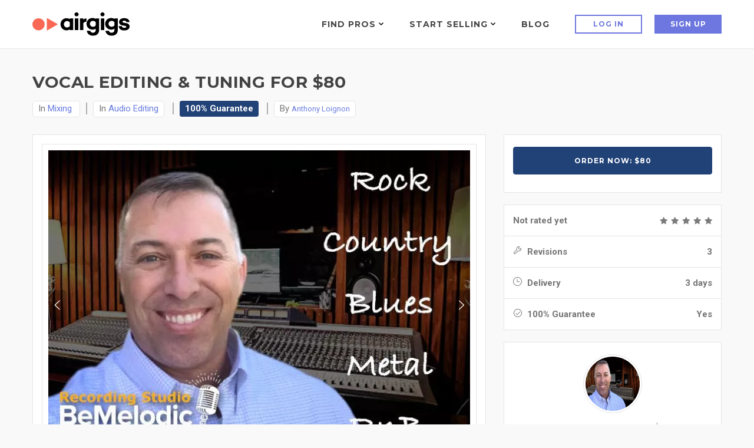

--- FILE ---
content_type: text/html; charset=UTF-8
request_url: https://www.airgigs.com/mixing-engineers-for-hire/17084/Vocal-Editing-amp-Tuning
body_size: 38409
content:
<!DOCTYPE html>
<html lang="en">
<head>
    <meta charset="utf-8">
    <meta name="viewport" content="width=device-width, initial-scale=1.0">
    <meta name="description" content="Have you finished recording your vocals and need a professional to edit and tune them?

That is precisely what we will do for you.  Services include:
- Editing out unwanted noises to the extent possible.
- Reducing breaths to an acceptable level for mixing.
- Tuning vocals to be in-key with song.

Hardware:
Mac Pro 3.33Ghz 12-core 64GB Ram
UAD Apollo x8
UAD Quad Satellite
Motu 24io
Dangerous 2-BUS LT
IGS Audio SSL type Buss Compressor

Software:
- Studio One 4.5 Professional
- Plugins include most UAD, Izotope, Waves, and Plugin Alliance plugins.
- Melodyne 5 (used for vocal and/or instrument tuning)

Checkout my soundcloud examples:
https://soundcloud.com/bemelodic/sets/mixes">
    <meta name="author" content=" Vocal Editing &amp; Tuning for $80 : bemelodic ">
            
    <link rel="shortcut icon" href="https://www.airgigs.com/style/images/favicon2.png">
    <title> Vocal Editing &amp; Tuning for $80 : bemelodic - AirGigs.com</title>
            
    
    
    <link rel="preconnect" href="https://fonts.googleapis.com">
    <link rel="preconnect" href="https://fonts.gstatic.com" crossorigin>
    <link href="https://fonts.googleapis.com/css2?family=Lato:ital,wght@0,300;0,400;0,700;1,300;1,400;1,700&family=Montserrat:wght@400;500;600;700&family=Roboto:wght@300;400;500;700&display=swap" rel="stylesheet">
    
    <link href="https://www.airgigs.com/bower_components/growl/stylesheets/jquery.growl.css?1613085767" rel="stylesheet" type="text/css" />
    <link href="https://www.airgigs.com/style/sidebar/sidebar.css?1763008139" rel="preload" as="style" onload="this.onload=null;this.rel='stylesheet'">
    <link href="https://www.airgigs.com/style/css/modals/type-selected.css?" rel="preload" as="style" onload="this.onload=null;this.rel='stylesheet'" />
    <!-- Bootstrap core CSS -->
        
        <link href="https://www.airgigs.com/style/css/bootstrap.min.css?1763007998" rel="stylesheet">
        <link href="https://www.airgigs.com/style/css/plugins.min.css?1763008000" rel="preload" as="style" onload="this.onload=null;this.rel='stylesheet'">
        <link href="https://www.airgigs.com/style/css/animate.css?1763007997" rel="preload" as="style" onload="this.onload=null;this.rel='stylesheet'">

        <link href="https://www.airgigs.com/style/style.min.css?1763008117&t=20230307" rel="preload" as="style" onload="this.onload=null;this.rel='stylesheet'">
        

        <link href="https://www.airgigs.com/resources/css/build/airgigs.min.css?1763007986" rel="stylesheet">
        <link href="https://www.airgigs.com/resources/css/layout/footer.css" rel="preload" as="style" onload="this.onload=null;this.rel='stylesheet'">
        
        <link href="/resources/css/build/filters.min.css?1763007986" rel="stylesheet">

        <link rel="preload" href="https://www.airgigs.com/style/css/sort-by.css?1763007999" as="style" onload="this.onload=null;this.rel='stylesheet'">
        <link href="https://www.airgigs.com/style/css/new-filters.css?1763007999" rel="preload" as="style" onload="this.onload=null;this.rel='stylesheet'">
        <link href="https://www.airgigs.com/style/css/color/purple.css?" rel="preload" as="style" onload="this.onload=null;this.rel='stylesheet'">
        <link href="https://www.airgigs.com/style/type/icons.css?1763008113" rel="preload" as="style" onload="this.onload=null;this.rel='stylesheet'">
        <link href="https://www.airgigs.com/style/fonts/font-awesome-4.7.0/css/font-awesome.min.css?1763008140" rel="preload" as="style" onload="this.onload=null;this.rel='stylesheet'" />
        <link href="https://cdnjs.cloudflare.com/ajax/libs/bootstrap-social/5.1.1/bootstrap-social.min.css" rel="preload" as="style" onload="this.onload=null;this.rel='stylesheet'" />
        <link href="https://www.airgigs.com/style/css/styles-soundcloud.min.css?1763007998" rel="preload" as="style" onload="this.onload=null;this.rel='stylesheet'" />
        <link href="https://www.airgigs.com/style/css/mediaelementplayer.css?1763007998" rel="preload" as="style" onload="this.onload=null;this.rel='stylesheet'" />
        
        
        
        
        
                    <link href="https://www.airgigs.com/style/libs/dropzone/basic.css?1763008138" rel="preload" as="style" onload="this.onload=null;this.rel='stylesheet'">
            <link href="https://www.airgigs.com/style/libs/dropzone/dropzone.css?1763008138" rel="preload" as="style" onload="this.onload=null;this.rel='stylesheet'">
        
            <link href="https://www.airgigs.com/style/libs/select2/select2.min.css?1763008139" rel="preload" as="style" onload="this.onload=null;this.rel='stylesheet'">
        <link href="https://www.airgigs.com/style/libs/jquery-ui-1.12.1.sorting/jquery-ui.min.css?1763008127" rel="preload" as="style" onload="this.onload=null;this.rel='stylesheet'">
        <link href="https://www.airgigs.com/style/libs/select2.sortable/jquery-ui.theme.min.css?" rel="preload" as="style" onload="this.onload=null;this.rel='stylesheet'">
    
        <link href="/style/libs/jq-autocomplete/jquery.autocomplete.css?1763008139" rel="preload" as="style" onload="this.onload=null;this.rel='stylesheet'">
        <link href="/style/custom.min.css?1763008009" rel="preload" as="style" onload="this.onload=null;this.rel='stylesheet'">
    
    
    <link href="/style/css/quill.min.css" rel="stylesheet">

    <script>
  !function(f,b,e,v,n,t,s)
  {if(f.fbq)return;n=f.fbq=function(){n.callMethod?
  n.callMethod.apply(n,arguments):n.queue.push(arguments)};
  if(!f._fbq)f._fbq=n;n.push=n;n.loaded=!0;n.version='2.0';
  n.queue=[];t=b.createElement(e);t.async=!0;
  t.src=v;s=b.getElementsByTagName(e)[0];
  s.parentNode.insertBefore(t,s)}(window, document,'script',
  'https://connect.facebook.net/en_US/fbevents.js');
  fbq('init', '2004270853189818');
  fbq('track', 'PageView');
</script>
<noscript><img height="1" width="1" style="display:none"
  src="https://www.facebook.com/tr?id=2004270853189818&ev=PageView&noscript=1"
/></noscript>
    

    

    
    <link href="https://www.airgigs.com/style/paypal.css?1763008117" rel="stylesheet">
        <link href="https://www.airgigs.com/style/skeleton.css?1763008008" rel="stylesheet">
    <meta property="og:title"              content="Vocal Editing &amp; Tuning - AirGigs.com" />
    <meta property="og:description"        content="Have you finished recording your vocals and need a professional to edit and tune them?

That is precisely what we will do for you.  Services include:
- Editing out unwanted noises to the extent possible.
- Reducing breaths to an acceptable level for mixing.
- Tuning vocals to be in-key with song.

Hardware:
Mac Pro 3.33Ghz 12-core 64GB Ram
UAD Apollo x8
UAD Quad Satellite
Motu 24io
Dangerous 2-BUS LT
IGS Audio SSL type Buss Compressor

Software:
- Studio One 4.5 Professional
- Plugins include most UAD, Izotope, Waves, and Plugin Alliance plugins.
- Melodyne 5 (used for vocal and/or instrument tuning)

Checkout my soundcloud examples:
https://soundcloud.com/bemelodic/sets/mixes" />

    <meta name="twitter:card" content="summary_large_image">
    <meta name="twitter:title" content="Vocal Editing &amp; Tuning - AirGigs.com" />
    <meta name="twitter:description" content="Have you finished recording your vocals and need a professional to edit and tune them?

That is precisely what we will do for you.  Services include:
- Editing out unwanted noises to the extent possible.
- Reducing breaths to an acceptable level for mixing.
- Tuning vocals to be in-key with song.

Hardware:
Mac Pro 3.33Ghz 12-core 64GB Ram
UAD Apollo x8
UAD Quad Satellite
Motu 24io
Dangerous 2-BUS LT
IGS Audio SSL type Buss Compressor

Software:
- Studio One 4.5 Professional
- Plugins include most UAD, Izotope, Waves, and Plugin Alliance plugins.
- Melodyne 5 (used for vocal and/or instrument tuning)

Checkout my soundcloud examples:
https://soundcloud.com/bemelodic/sets/mixes" />

            <meta property="og:image" content="https://media.airgigs.com/gig_media/66ff5dfffbd69d59d81ececa519188f3Ez7ia1573234448/gigs-720x525.jpg?v1" />
        <meta property="og:image:height" content="545" />
        <meta property="og:image:width" content="748" />

        <meta name="twitter:image" content="https://media.airgigs.com/gig_media/66ff5dfffbd69d59d81ececa519188f3Ez7ia1573234448/gigs-720x525.jpg" />
        <meta name="twitter:image:height" content="545" />
        <meta name="twitter:image:width" content="748" />
    
    <!-- HTML5 shim and Respond.js for IE8 support of HTML5 elements and media queries -->
    <!-- WARNING: Respond.js doesn't work if you view the page via file:// -->
    <!--[if lt IE 9]>
    <script src="https://oss.maxcdn.com/html5shiv/3.7.2/html5shiv.min.js"></script>
    <script src="https://oss.maxcdn.com/respond/1.4.2/respond.min.js"></script>
    <![endif]-->
    <script type="application/javascript">
        var soundCloudUrl = null;
    </script>

    <script src="https://cdn.withpersona.com/dist/persona-v4.7.1.js"></script>
    <script src="https://www.airgigs.com/style/js/jquery.min.js?1763008144"></script>
    <script src="https://www.airgigs.com/bower_components/growl/javascripts/jquery.growl.js?1613085766" type="text/javascript"></script>
    <link href="https://www.airgigs.com/bower_components/growl/stylesheets/jquery.growl.css?1613085767" rel="stylesheet" type="text/css" />
    
               <script>
                var initOpts = {
                  projectKey: 'vGujMFstwXPEUo1EYTMj',
                  ingestPoint: "https://replay.airgigs.com/ingest",
                  defaultInputMode: 0,
                  obscureTextNumbers: false,
                  obscureTextEmails: true,
                };
                var startOpts = { userID: '' };
                                
                    (function(A,s,a,y,e,r){
                      r=window.OpenReplay=[e,r,y,[s-1, e]];
                      s=document.createElement('script');s.src=A;s.async=!a;
                      document.getElementsByTagName('head')[0].appendChild(s);
                      r.start=function(v){r.push([0])};
                      r.stop=function(v){r.push([1])};
                      r.setUserID=function(id){r.push([2,id])};
                      r.setUserAnonymousID=function(id){r.push([3,id])};
                      r.setMetadata=function(k,v){r.push([4,k,v])};
                      r.event=function(k,p,i){r.push([5,k,p,i])};
                      r.issue=function(k,p){r.push([6,k,p])};
                      r.isActive=function(){return false};
                      r.getSessionToken=function(){};
                    })("//static.openreplay.com/3.5.10/openreplay-assist.js",1,0,initOpts,startOpts);
                
              </script>
        
        <script>
            function logRocketEvent(name, data = {}) {
                // for checking the event is really trigged
                console.log(name);
                            }
        </script>

        
    
    
            <script type="text/javascript">
            var _gaq = _gaq || [];
            _gaq.push(['_setAccount', 'UA-29375286-1']);
            _gaq.push(['_setDomainName', 'airgigs.com']);
            _gaq.push(['_trackPageview']);
            (function() {
                var ga = document.createElement('script'); ga.type = 'text/javascript'; ga.async = true;
                ga.src = ('https:' == document.location.protocol ? 'https://ssl' : 'http://www') + '.google-analytics.com/ga.js';
                var s = document.getElementsByTagName('script')[0]; s.parentNode.insertBefore(ga, s);
            })();
        </script>
        <!-- Google tag (gtag.js) -->
        <script async src="https://www.googletagmanager.com/gtag/js?id=G-XXSFHDS416"></script>
        <script>
          window.dataLayer = window.dataLayer || [];
          function gtag(){ dataLayer.push(arguments); }
          gtag('js', new Date());

          gtag('config', 'G-XXSFHDS416');
        </script>
        
        <!-- Google Tag Manager -->
        <script>(function(w,d,s,l,i){w[l]=w[l]||[];w[l].push({'gtm.start':
        new Date().getTime(),event:'gtm.js'});var f=d.getElementsByTagName(s)[0],
        j=d.createElement(s),dl=l!='dataLayer'?'&l='+l:'';j.async=true;j.src=
        'https://www.googletagmanager.com/gtm.js?id='+i+dl;f.parentNode.insertBefore(j,f);
        })(window,document,'script','dataLayer','GTM-M8HCXPK');</script>
        <!-- End Google Tag Manager -->
    
    <link rel="canonical" href="https://www.airgigs.com/mixing-engineers-for-hire/17084/Vocal-Editing-amp-Tuning" />
    <script>
        function onWrapperLoad() {
            var _wrap = document.getElementById('main-wrapper-body');
            if(_wrap) {
                _wrap.style.visibility='visible';
            }  
        }
         
        setTimeout(function() {
            onWrapperLoad();
        }, 600); 
    </script>

    <script>
      var google_client;
      var google_access_token;
      
      function initGoogleClient() {
          google_client = google.accounts.oauth2.initTokenClient({
            client_id: document.getElementById("google_client_id").value,
            scope: 'https://www.googleapis.com/auth/drive.file',
            callback: (tokenResponse) => {
              google_access_token = tokenResponse.access_token;
            },
          });
      }
      
      function getGoogleToken() {
        google_client.requestAccessToken();
      }
      
    </script>
    
    <script src="https://accounts.google.com/gsi/client" onload="initGoogleClient()" async defer></script>
    
            
            <script type="text/javascript">
            (function(e,c){if(!c.__SV){var l,h;window.mixpanel=c;c._i=[];c.init=function(q,r,f){function t(d,a){var g=a.split(".");2==g.length&&(d=d[g[0]],a=g[1]);d[a]=function(){d.push([a].concat(Array.prototype.slice.call(arguments,0)))}}var b=c;"undefined"!==typeof f?b=c[f]=[]:f="mixpanel";b.people=b.people||[];b.toString=function(d){var a="mixpanel";"mixpanel"!==f&&(a+="."+f);d||(a+=" (stub)");return a};b.people.toString=function(){return b.toString(1)+".people (stub)"};l="disable time_event track track_pageview track_links track_forms track_with_groups add_group set_group remove_group register register_once alias unregister identify name_tag set_config reset opt_in_tracking opt_out_tracking has_opted_in_tracking has_opted_out_tracking clear_opt_in_out_tracking start_batch_senders start_session_recording stop_session_recording people.set people.set_once people.unset people.increment people.append people.union people.track_charge people.clear_charges people.delete_user people.remove".split(" ");
            for(h=0;h<l.length;h++)t(b,l[h]);var n="set set_once union unset remove delete".split(" ");b.get_group=function(){function d(p){a[p]=function(){b.push([g,[p].concat(Array.prototype.slice.call(arguments,0))])}}for(var a={},g=["get_group"].concat(Array.prototype.slice.call(arguments,0)),m=0;m<n.length;m++)d(n[m]);return a};c._i.push([q,r,f])};c.__SV=1.2;var k=e.createElement("script");k.type="text/javascript";k.async=!0;k.src="undefined"!==typeof MIXPANEL_CUSTOM_LIB_URL?MIXPANEL_CUSTOM_LIB_URL:"file:"===
            e.location.protocol&&"//cdn.mxpnl.com/libs/mixpanel-2-latest.min.js".match(/^\/\//)?"https://cdn.mxpnl.com/libs/mixpanel-2-latest.min.js":"//cdn.mxpnl.com/libs/mixpanel-2-latest.min.js";e=e.getElementsByTagName("script")[0];e.parentNode.insertBefore(k,e)}})(document,window.mixpanel||[])

            mixpanel.init('{$mixpanel_token}', {
                autocapture: true,
                record_sessions_percent: 0,
            })
            
            {if $smarty.session.USERID}
                // Identify logged-in user
                mixpanel.identify('{$smarty.session.USERID}');
                mixpanel.people.set({
                    '$email': '{$smarty.session.EMAIL}',
                    '$name': '{$smarty.session.FULLNAME}',
                    'username': '{$smarty.session.USERNAME}'
                });
            {/if}
            </script>
        
    </head>
<style>
    .light-wrapper {
        min-height: calc(100vh - 70px);
    }
    .icon-s-googleplus {
        display: none !important;
    }
    #vocal_description > div {
        display: none;
    }
</style>
<body>
    
        <!-- Google Tag Manager (noscript) -->
        <noscript><iframe src="https://www.googletagmanager.com/ns.html?id=GTM-M8HCXPK"
        height="0" width="0" style="display:none;visibility:hidden"></iframe></noscript>
        <!-- End Google Tag Manager (noscript) -->
    
            <div id="preloader"><div id="status"><div class="spinner"></div></div></div>
        <div class="body-wrapper">  
    
    
    <input type="hidden" id="google_client_id" name="google_client_id" value="714513412455-d6geoavcck6p89ojccrnk5qrf38dtflk.apps.googleusercontent.com" />
    
<div class="airgigs__navbar" >
    <div class="row" id="smartabanner" style="display: none;">
    <div class="smartbanner" style="border: 1px solid #6a7dde;">
    <div class="smartbanner-container">
        <a href="#" id="smb-close" class="smartbanner-close">&times;</a>
        <span class="smartbanner-icon"></span>
        <div class="smartbanner-info">
            <div class="smartbanner-title">Airgigs App</div>
            <div>Airgigs Inc.</div>
        </div>
        <a onclick="navigate()" class="smartbanner-button">
            <span class="smartbanner-button-text">Open In App</span>
        </a>
    </div>
    </div>
</div>

<style>
#smartabanner {
    display: none;
}
@media only screen and (max-width: 768px) {
.smartbanner {
    display: block;
    left:0;top:0;
    height:78px;
    width: 100%;
    font-family: "Helvetica Neue", helvetica, arial, sans-serif;
    background:#fff;
    overflow:hidden;
    margin-bottom: 10px;
    -webkit-font-smoothing:antialiased;
    -webkit-text-size-adjust:none;
}
.smartbanner-container {
    margin:0 auto;
}
.smartbanner-close {
    position:absolute;
    left:7px;top:7px;
    display:block;
    font-family:'ArialRoundedMTBold',Arial;
    font-size:15px;
    text-align:center;
    text-decoration:none;
    border-radius:14px;
    -webkit-font-smoothing:subpixel-antialiased;
    border:0;
    width:17px;
    height:17px;
    line-height:17px;
    color:#b1b1b3;
    background:#efefef;
}
.smartbanner-close:active,.smartbanner-close:hover {
    color:#333;
}
.smartbanner-icon{
    position:absolute;
    left:30px;
    top:10px;
    display:block;
    width:57px;
    height:57px;
    background-color: #fff;
    background-size:cover;
    background-image: url("/style/images/isologo.svg");
}
.smartbanner-info{
    position:absolute;
    left:98px;
    top:15px;
    width:44%;
    font-size:12px;
    line-height:1.2em;
    font-weight:bold;
    color:#999;
}
.smartbanner-title {
    font-size:15px;
    line-height:17px;
    color:#000;
    font-weight:bold;
}
.smartbanner-button{
    position:absolute;
    right:20px;
    top:24px;
    border-bottom:3px solid ##6d77df;
    padding:0 10px;
    min-width:12%;
    height:46px;
    font-size:14px;
    line-height:24px;
    text-align:center;
    font-weight:bold;
    color:#fff;
    background-color:#6d77df;
    text-decoration:none;
    border-radius:5px;
}
.smartbanner-button:hover {
    color: #fff;
}
.smartbanner-button-text {
    text-align:center;
    display:block;
    padding:11px 22px;
}
}
.headline__btns.headline__btns--sticky-appbanner{
  position:-webkit-sticky;
  position:sticky;
  top:115px;
  z-index:4;
  background:#f9f9f9;
  padding:12px 20px;
  margin-left:-20px;
  margin-right:-20px
}

</style>

<script>
document.addEventListener('DOMContentLoaded', function() {

    const closeBtn = document.getElementById('smb-close');
    const smartbanner = document.getElementById('smartabanner')
    const headlineBtnsCss = document.getElementById('headline__btns');

    closeBtn.addEventListener('click', (event) => {
        setCookie('appbanner_closed', true);
        smartbanner.style.display = 'none';

        if (headlineBtnsCss) {  // Check if headlineBtnsCss exists
            headlineBtnsCss.classList.add('headline__btns--sticky');
            headlineBtnsCss.classList.remove('headline__btns--sticky-appbanner');
        }
    });

    if((/iPad|iPhone|iPod/i.test(navigator.userAgent))) {
        smartbanner.style.display = 'none';

        if (headlineBtnsCss) {  // Check if headlineBtnsCss exists
            headlineBtnsCss.classList.add('headline__btns--sticky');
            headlineBtnsCss.classList.remove('headline__btns--sticky-appbanner');
        }
    }

    showBanner();

    function showBanner() {
        var isClosed = getCookie('appbanner_closed');

        if(isClosed) {
            smartbanner.style.display = 'none';

            if (headlineBtnsCss) {  // Check if headlineBtnsCss exists
                headlineBtnsCss.classList.add('headline__btns--sticky');
                headlineBtnsCss.classList.remove('headline__btns--sticky-appbanner');
            }
        }
    }

    function setCookie(cname, cvalue) {
        var expires = "expires=''";
        document.cookie = cname + "="+ cvalue +";" + expires + ";path=/";
    }

    function getCookie(cname) {
        var name = cname + "=";
        var decodedCookie = decodeURIComponent(document.cookie);
        var ca = decodedCookie.split(';');
        for(var i = 0; i <ca.length; i++) {
        var c = ca[i];
        while (c.charAt(0) == ' ') {
            c = c.substring(1);
        }
        if (c.indexOf(name) == 0) {
            return c.substring(name.length, c.length);
        }
        }
        return "";
    }

    function navigate() {   

        if((/Mobi|Android/i.test(navigator.userAgent))){
            const url = "intent://airgigs.com/#Intent;scheme=comairgigs;package=com.airgigs.airgigs;end";
            window.location.replace(url);
        } 

        if(/Mobi|iPad|iPhone|iPod/i.test(navigator.userAgent)){
            const url = "https://apps.apple.com/gb/app/airgigs/id1610898569";
            window.location.replace(url);
        }
    }

    if (smartbanner.style.display === 'none' || smartbanner.style.display === '') {
        if (headlineBtnsCss) {  // Check if headlineBtnsCss exists
            headlineBtnsCss.classList.add('headline__btns--sticky');
            headlineBtnsCss.classList.remove('headline__btns--sticky-appbanner');
        }
    }

    if (smartbanner.style.display !== 'none') {
        if (headlineBtnsCss) {  // Check if headlineBtnsCss exists
            headlineBtnsCss.classList.remove('headline__btns--sticky');
            headlineBtnsCss.classList.add('headline__btns--sticky-appbanner');
        }
    }
});
</script>
    
    <div class="airgigs__navbar--wrap" >
        <div class="airgigs__navbar--logo">
    <a href="/"><img src="/style/images/logo.svg" alt="AirGigs.com" /></a>
</div>
        <nav class="airgigs__navbar--nav" >
            <ul class="airgigs__navbar--links">
                                    <li class="airgigs__navbar--item" data-menu="find-pros" id="megamenuAreaFindPro">
    <a title="Find Pros" href="/home" class="megamenu__trigger" tabindex="0" id="megamenuBtnFindPro" aria-haspopup="true">

    Find Pros
    <svg xmlns="http://www.w3.org/2000/svg" width="8" height="5">
    <path d="M3.995 2.994L.978 0 0 1.051 3.995 5 8 1.051 7.022 0z"/>
    </svg>
    </a>
    <div id="megamenuFindPro" class="megamenu megamenu__findpro" aria-labelledby="megamenuBtnFindPro">
        <div id="megamenuFindProClose" class="megamenu__close"></div>
        <div class="container">
        <div class="megamenu__wrap">
        <div class="megamenu__nav">
            <h4 class="megamenu__nav--title">Top Categories</h4>
            
            <ul class="megamenu__nav--items" role="menu">

                        <li role="menuitem" tabindex="0" aria-haspopup="true" aria-expanded="true" class="megamenu__nav--item is-active" >
                <a href="#">Vocalists & Voiceover</a>
                <div class="megamenu__nav--item__sublevel">
                <h5>Vocalists & Voiceover</h5>
                <ul role="menu">
                                <li role="presentation"><a class="megamenu__nav--item--link" href="/categories/online-male-vocalist-for-hire" role="menuitem" tabindex="0">Male Vocals</a></li>
                                <li role="presentation"><a class="megamenu__nav--item--link" href="/categories/online-female-vocalist-for-hire" role="menuitem" tabindex="0">Female Vocals</a></li>
                                <li role="presentation"><a class="megamenu__nav--item--link" href="/search?query=backing%20vocals" role="menuitem" tabindex="0">Backing Vocals</a></li>
                                <li role="presentation"><a class="megamenu__nav--item--link" href="/tags/online-vocalist-for-hire/edm" role="menuitem" tabindex="0">EDM Vocals</a></li>
                                <li role="presentation"><a class="megamenu__nav--item--link" href="/search?query=metal%20vocals" role="menuitem" tabindex="0">Metal Vocals</a></li>
                                <li role="presentation"><a class="megamenu__nav--item--link" href="/search?query=country%20vocals" role="menuitem" tabindex="0">Country Vocals</a></li>
                                <li role="presentation"><a class="megamenu__nav--item--link" href="/search?query=rock%20vocals" role="menuitem" tabindex="0">Rock Vocals</a></li>
                                <li role="presentation"><a class="megamenu__nav--item--link" href="/categories/hire-rappers" role="menuitem" tabindex="0">Rap Artists</a></li>
                                <li role="presentation"><a class="megamenu__nav--item--link" href="/categories/Voiceovers" role="menuitem" tabindex="0">Voiceovers</a></li>
                                </ul>

                                </div>
            </li>
                        <li role="menuitem" tabindex="0" aria-haspopup="true" aria-expanded="true" class="megamenu__nav--item " >
                <a href="#">Mixing & Mastering</a>
                <div class="megamenu__nav--item__sublevel">
                <h5>Mixing & Mastering</h5>
                <ul role="menu">
                                <li role="presentation"><a class="megamenu__nav--item--link" href="/categories/mixing-engineers-for-hire" role="menuitem" tabindex="0">Mixing Engineers</a></li>
                                <li role="presentation"><a class="megamenu__nav--item--link" href="/categories/mastering-engineers-for-hire" role="menuitem" tabindex="0">Mastering Engineers</a></li>
                                <li role="presentation"><a class="megamenu__nav--item--link" href="/categories/audio-editing-gigs" role="menuitem" tabindex="0">Audio Editing</a></li>
                                <li role="presentation"><a class="megamenu__nav--item--link" href="/categories/song-remixer" role="menuitem" tabindex="0">Remixes</a></li>
                                <li role="presentation"><a class="megamenu__nav--item--link" href="/search?query=Analog%20Mixing" role="menuitem" tabindex="0">Analog Mix / Master</a></li>
                                </ul>

                                </div>
            </li>
                        <li role="menuitem" tabindex="0" aria-haspopup="true" aria-expanded="true" class="megamenu__nav--item " >
                <a href="#">Song Production</a>
                <div class="megamenu__nav--item__sublevel">
                <h5>Song Production</h5>
                <ul role="menu">
                                <li role="presentation"><a class="megamenu__nav--item--link" href="/categories/Arrangements" role="menuitem" tabindex="0">Arrangements</a></li>
                                <li role="presentation"><a class="megamenu__nav--item--link" href="/categories/backing-bands-rhythm-section-for-hire" role="menuitem" tabindex="0">Backing Bands</a></li>
                                <li role="presentation"><a class="megamenu__nav--item--link" href="/categories/music-production-consultations" role="menuitem" tabindex="0">Consultations</a></li>
                                <li role="presentation"><a class="megamenu__nav--item--link" href="/categories/custom-backing-tracks" role="menuitem" tabindex="0">Backing Tracks</a></li>
                                <li role="presentation"><a class="megamenu__nav--item--link" href="/categories/online-beat-makers-for-hire" role="menuitem" tabindex="0">Beat Makers</a></li>
                                <li role="presentation"><a class="megamenu__nav--item--link" href="/categories/demo-production" role="menuitem" tabindex="0">Full Song Production</a></li>
                                </ul>

                                </div>
            </li>
                        <li role="menuitem" tabindex="0" aria-haspopup="true" aria-expanded="true" class="megamenu__nav--item " >
                <a href="#">Songwriting</a>
                <div class="megamenu__nav--item__sublevel">
                <h5>Songwriting</h5>
                <ul role="menu">
                                <li role="presentation"><a class="megamenu__nav--item--link" href="/categories/songwriters-for-hire-online" role="menuitem" tabindex="0">Songwriters</a></li>
                                <li role="presentation"><a class="megamenu__nav--item--link" href="/search?query=topline" role="menuitem" tabindex="0">Topline</a></li>
                                </ul>

                                </div>
            </li>
                        <li role="menuitem" tabindex="0" aria-haspopup="true" aria-expanded="true" class="megamenu__nav--item " >
                <a href="#">Guitars & Folk Strings</a>
                <div class="megamenu__nav--item__sublevel">
                <h5>Guitars & Folk Strings</h5>
                <ul role="menu">
                                <li role="presentation"><a class="megamenu__nav--item--link" href="/categories/session-guitarists" role="menuitem" tabindex="0">Electric</a></li>
                                <li role="presentation"><a class="megamenu__nav--item--link" href="/search?query=acoustic%20guitar" role="menuitem" tabindex="0">Acoustic</a></li>
                                <li role="presentation"><a class="megamenu__nav--item--link" href="/search?query=slide%20guitar" role="menuitem" tabindex="0">Slide</a></li>
                                <li role="presentation"><a class="megamenu__nav--item--link" href="/search?query=pedal%20steel" role="menuitem" tabindex="0">Pedal Steel</a></li>
                                <li role="presentation"><a class="megamenu__nav--item--link" href="/search?query=Lap%20steel" role="menuitem" tabindex="0">Lap Steel</a></li>
                                <li role="presentation"><a class="megamenu__nav--item--link" href="/search?query=banjo" role="menuitem" tabindex="0">Banjo</a></li>
                                <li role="presentation"><a class="megamenu__nav--item--link" href="/search?query=mandolin" role="menuitem" tabindex="0">Mandolin</a></li>
                                <li role="presentation"><a class="megamenu__nav--item--link" href="/search?query=dobro" role="menuitem" tabindex="0">Dobro</a></li>
                                <li role="presentation"><a class="megamenu__nav--item--link" href="/search?query=sitar" role="menuitem" tabindex="0">Sitar</a></li>
                                </ul>

                                </div>
            </li>
                        <li role="menuitem" tabindex="0" aria-haspopup="true" aria-expanded="true" class="megamenu__nav--item " >
                <a href="#">Piano, Keys Synth</a>
                <div class="megamenu__nav--item__sublevel">
                <h5>Piano, Keys Synth</h5>
                <ul role="menu">
                                <li role="presentation"><a class="megamenu__nav--item--link" href="/search?query=piano" role="menuitem" tabindex="0">Piano</a></li>
                                <li role="presentation"><a class="megamenu__nav--item--link" href="/search?query=rhodes" role="menuitem" tabindex="0">Rhodes</a></li>
                                <li role="presentation"><a class="megamenu__nav--item--link" href="/search?query=Hammond%20" role="menuitem" tabindex="0">Hammond Organ</a></li>
                                <li role="presentation"><a class="megamenu__nav--item--link" href="/categories/online-piano-keys-synth" role="menuitem" tabindex="0">Synths</a></li>
                                </ul>

                                </div>
            </li>
                        <li role="menuitem" tabindex="0" aria-haspopup="true" aria-expanded="true" class="megamenu__nav--item " >
                <a href="#">Drums & Percussion</a>
                <div class="megamenu__nav--item__sublevel">
                <h5>Drums & Percussion</h5>
                <ul role="menu">
                                <li role="presentation"><a class="megamenu__nav--item--link" href="/categories/online-drum-sessions" role="menuitem" tabindex="0">Session Drummers</a></li>
                                <li role="presentation"><a class="megamenu__nav--item--link" href="/categories/hire-a-percussionist-online" role="menuitem" tabindex="0">Percussion</a></li>
                                <li role="presentation"><a class="megamenu__nav--item--link" href="/search?query=Programmed%20Drums" role="menuitem" tabindex="0">Programmed Drums</a></li>
                                </ul>

                                </div>
            </li>
                        <li role="menuitem" tabindex="0" aria-haspopup="true" aria-expanded="true" class="megamenu__nav--item " >
                <a href="#">Arrangements & Pre-Production</a>
                <div class="megamenu__nav--item__sublevel">
                <h5>Arrangements & Pre-Production</h5>
                <ul role="menu">
                                <li role="presentation"><a class="megamenu__nav--item--link" href="/categories/Arrangements" role="menuitem" tabindex="0">Arrangers</a></li>
                                <li role="presentation"><a class="megamenu__nav--item--link" href="/categories/Music-Transcription-Services" role="menuitem" tabindex="0">Transcription</a></li>
                                <li role="presentation"><a class="megamenu__nav--item--link" href="/categories/music-production-consultations" role="menuitem" tabindex="0">Consultations</a></li>
                                </ul>

                                </div>
            </li>
                        <li role="menuitem" tabindex="0" aria-haspopup="true" aria-expanded="true" class="megamenu__nav--item " >
                <a href="#">Strings</a>
                <div class="megamenu__nav--item__sublevel">
                <h5>Strings</h5>
                <ul role="menu">
                                <li role="presentation"><a class="megamenu__nav--item--link" href="/search?query=Violin" role="menuitem" tabindex="0">Violin</a></li>
                                <li role="presentation"><a class="megamenu__nav--item--link" href="/search?query=viola" role="menuitem" tabindex="0">Viola</a></li>
                                <li role="presentation"><a class="megamenu__nav--item--link" href="/search?query=cello" role="menuitem" tabindex="0">Cello</a></li>
                                <li role="presentation"><a class="megamenu__nav--item--link" href="/search?query=string%20quartet" role="menuitem" tabindex="0">Quartets</a></li>
                                </ul>

                                </div>
            </li>
                        <li role="menuitem" tabindex="0" aria-haspopup="true" aria-expanded="true" class="megamenu__nav--item " >
                <a href="#">Bass</a>
                <div class="megamenu__nav--item__sublevel">
                <h5>Bass</h5>
                <ul role="menu">
                                <li role="presentation"><a class="megamenu__nav--item--link" href="/categories/online-bassist-for-hire" role="menuitem" tabindex="0">Electric</a></li>
                                <li role="presentation"><a class="megamenu__nav--item--link" href="/search?query=upright%20bass" role="menuitem" tabindex="0">Acoustic / Upright</a></li>
                                </ul>

                                </div>
            </li>
                        <li role="menuitem" tabindex="0" aria-haspopup="true" aria-expanded="true" class="megamenu__nav--item " >
                <a href="#">Horns</a>
                <div class="megamenu__nav--item__sublevel">
                <h5>Horns</h5>
                <ul role="menu">
                                <li role="presentation"><a class="megamenu__nav--item--link" href="/search?query=saxophone" role="menuitem" tabindex="0">Saxophone</a></li>
                                <li role="presentation"><a class="megamenu__nav--item--link" href="/search?query=trumpet" role="menuitem" tabindex="0">Trumpet</a></li>
                                <li role="presentation"><a class="megamenu__nav--item--link" href="/search?query=bassoon" role="menuitem" tabindex="0">Bassoon</a></li>
                                <li role="presentation"><a class="megamenu__nav--item--link" href="/search?query=horn%20section" role="menuitem" tabindex="0">Sections</a></li>
                                </ul>

                                </div>
            </li>
            
            </ul>
            
            <div class="megamenu__nav--footer">
            <a href="/home" class="btn2 btn2-outline btn2-orange">See all categories</a>
            </div>
            
        
        </div>
        <div class="megamenu__right">
            <h3>Want talent to come to you?</h3>
            <a class="btn2 btn2-orange show-signup" href="/manage_jobs?create_job=1">Post your project</a>
        </div>
        </div>
        </div>
    </div>
</li>                    <li class="airgigs__navbar--item" id="megamenuAreaStartSelling">
    <a href="#" class="megamenu__trigger" aria-haspopup="true" tabindex="0" id="megamenuBtnStartSelling" >
        Start Selling
        <svg xmlns="http://www.w3.org/2000/svg" width="8" height="5">   
        <path d="M3.995 2.994L.978 0 0 1.051 3.995 5 8 1.051 7.022 0z"/>
        </svg>
    </a>
    <div id="megamenuStartSell" class="megamenu megamenu__start-selling">
        <div id="megamenuStartSellingClose" class="megamenu__close"></div>
        <div class="container">
        <div class="megamenu__wrap">
        <div class="megamenu__start-selling--col megamenu__start-selling--left-col">
            <h3>Are you a Music Pro looking to sell your services?</h3>
            <p>
            Become part of the AirGigs community and help songwriters, music creators and producers bring their projects to life. Sign up today and post your service listing, or browse our artists wanted board to find creators who are looking for your services.
             <a href="https://www.airgigs.com/signup" class="show-signup">Sign up today for more info!</a></p>
            <a href="https://www.airgigs.com/signup" class="btn2 btn-purple show-signup">sign up now!</a>
            </div>

            <div class="megamenu__start-selling--col megamenu__start-selling--center-col">
            <h3>Artists Wanted</h3>
            <img src="/style/images/airgigs_startselling.png" class="megamenu__start-selling--img" />
            <p>Are you a studio professional who loves to play, sing, mix, jam, rock or roll?
            Are you a musician with mad skills and a desire to help others create that sweet, sweet music?</p>
            <a href="https://www.airgigs.com/job_board" class="btn2 btn2-orange">View Recent Projects</a>
            </div>

            <div class="megamenu__start-selling--col megamenu__start-selling--right-col">
            <h3>Why Sell On AirGigs?</h3>
            <ul class="megamenu__start-selling--list">
                <li>Be part of a fast growing community of music professionals</li>
                <li>No cost to join</li>
                <li>No membership fees</li>
                <li>Seller protection</li>
                <li>Cash bonuses and more</li>
                <li>Support by music production pros</li>
            </ul>
            <a href="https://help.airgigs.com/help/seller-questions" class="btn2 btn2-orange">See Seller FAQ</a>
            </div>
        </div>
        </div>
    </div>
</li>                    <li class="airgigs__navbar--item"><a href="https://blog.airgigs.com">Blog</a></li> 
                    <li class="airgigs__navbar--item nav__login nav__login--a "><a href="https://www.airgigs.com/login" 
class="btn2 btn2-purple btn2-outline show-login">Log In</a></li>
<li class="airgigs__navbar--item nav__login show-signup"><a href="https://www.airgigs.com/signup" 
class="btn2 btn2-purple is-active show-signup">Sign Up</a></li>
                            </ul>

            
                        
            <div class="nav__burger">
    <a id="AG__menu--trigger" class="airgigs__navbar--hamburguer">
        <i></i>
    </a>
</div>        </nav>
    </div>
</div>

<nav id="AG__menu" class="AG__menu">
	<div class="AG__menu__wrap">
		<ul data-menu="main" class="AG__menu__level AG__menu__main">
						<li class="AG__menu__item">
    <a class="AG__menu__link" data-submenu="submenu-findpro" data-name="Find Pro" href="#">
    Find Pros
        <svg xmlns="http://www.w3.org/2000/svg" width="9" height="15">
        <path fill="#000" fill-rule="evenodd" d="M5.389 7.51L0 13.166 1.892 15 9 7.51 1.892 0 0 1.834z"/>
        </svg>
    </a>
</li>			<li class="AG__menu__item">
<a class="AG__menu__link" href="#">Start Selling</a>
</li>
							<li class="AG__menu__item">
<a class="AG__menu__link" href="https://blog.airgigs.com">
Blog
</a>
</li>						
			    <li class="AG__menu__item AG__menu__item--btns"><a class="AG__menu__link AG__menu__btn btn-outline show-login" href="/login">Login</a></li>
    <li class="AG__menu__item"><a class="AG__menu__link AG__menu__btn show-signup" href="/signup">Signup</a></li>
					</ul>

		<ul data-menu="submenu-findpro" class="AG__menu__level AG__menu__sublevel AG__menu__findpro">
    <li class="">
        <h2 class="AG__menu__item--title">FIND PROS</h2>
    </li>
        <li class="AG__menu__item">
        <a href="#Vocalists & Voiceover" class="AG__menu__link" data-submenu="submenu-findpro-0" data-name="Vocalists & Voiceover">
        Vocalists & Voiceover
        <svg xmlns="http://www.w3.org/2000/svg" width="9" height="15">
        <path fill="#000" fill-rule="evenodd" d="M5.389 7.51L0 13.166 1.892 15 9 7.51 1.892 0 0 1.834z"/>
        </svg>
        </a>
    </li>
        <li class="AG__menu__item">
        <a href="#Mixing & Mastering" class="AG__menu__link" data-submenu="submenu-findpro-1" data-name="Mixing & Mastering">
        Mixing & Mastering
        <svg xmlns="http://www.w3.org/2000/svg" width="9" height="15">
        <path fill="#000" fill-rule="evenodd" d="M5.389 7.51L0 13.166 1.892 15 9 7.51 1.892 0 0 1.834z"/>
        </svg>
        </a>
    </li>
        <li class="AG__menu__item">
        <a href="#Song Production" class="AG__menu__link" data-submenu="submenu-findpro-2" data-name="Song Production">
        Song Production
        <svg xmlns="http://www.w3.org/2000/svg" width="9" height="15">
        <path fill="#000" fill-rule="evenodd" d="M5.389 7.51L0 13.166 1.892 15 9 7.51 1.892 0 0 1.834z"/>
        </svg>
        </a>
    </li>
        <li class="AG__menu__item">
        <a href="#Songwriting" class="AG__menu__link" data-submenu="submenu-findpro-3" data-name="Songwriting">
        Songwriting
        <svg xmlns="http://www.w3.org/2000/svg" width="9" height="15">
        <path fill="#000" fill-rule="evenodd" d="M5.389 7.51L0 13.166 1.892 15 9 7.51 1.892 0 0 1.834z"/>
        </svg>
        </a>
    </li>
        <li class="AG__menu__item">
        <a href="#Guitars & Folk Strings" class="AG__menu__link" data-submenu="submenu-findpro-4" data-name="Guitars & Folk Strings">
        Guitars & Folk Strings
        <svg xmlns="http://www.w3.org/2000/svg" width="9" height="15">
        <path fill="#000" fill-rule="evenodd" d="M5.389 7.51L0 13.166 1.892 15 9 7.51 1.892 0 0 1.834z"/>
        </svg>
        </a>
    </li>
        <li class="AG__menu__item">
        <a href="#Piano, Keys Synth" class="AG__menu__link" data-submenu="submenu-findpro-5" data-name="Piano, Keys Synth">
        Piano, Keys Synth
        <svg xmlns="http://www.w3.org/2000/svg" width="9" height="15">
        <path fill="#000" fill-rule="evenodd" d="M5.389 7.51L0 13.166 1.892 15 9 7.51 1.892 0 0 1.834z"/>
        </svg>
        </a>
    </li>
        <li class="AG__menu__item">
        <a href="#Drums & Percussion" class="AG__menu__link" data-submenu="submenu-findpro-6" data-name="Drums & Percussion">
        Drums & Percussion
        <svg xmlns="http://www.w3.org/2000/svg" width="9" height="15">
        <path fill="#000" fill-rule="evenodd" d="M5.389 7.51L0 13.166 1.892 15 9 7.51 1.892 0 0 1.834z"/>
        </svg>
        </a>
    </li>
        <li class="AG__menu__item">
        <a href="#Arrangements & Pre-Production" class="AG__menu__link" data-submenu="submenu-findpro-7" data-name="Arrangements & Pre-Production">
        Arrangements & Pre-Production
        <svg xmlns="http://www.w3.org/2000/svg" width="9" height="15">
        <path fill="#000" fill-rule="evenodd" d="M5.389 7.51L0 13.166 1.892 15 9 7.51 1.892 0 0 1.834z"/>
        </svg>
        </a>
    </li>
        <li class="AG__menu__item">
        <a href="#Strings" class="AG__menu__link" data-submenu="submenu-findpro-8" data-name="Strings">
        Strings
        <svg xmlns="http://www.w3.org/2000/svg" width="9" height="15">
        <path fill="#000" fill-rule="evenodd" d="M5.389 7.51L0 13.166 1.892 15 9 7.51 1.892 0 0 1.834z"/>
        </svg>
        </a>
    </li>
        <li class="AG__menu__item">
        <a href="#Bass" class="AG__menu__link" data-submenu="submenu-findpro-9" data-name="Bass">
        Bass
        <svg xmlns="http://www.w3.org/2000/svg" width="9" height="15">
        <path fill="#000" fill-rule="evenodd" d="M5.389 7.51L0 13.166 1.892 15 9 7.51 1.892 0 0 1.834z"/>
        </svg>
        </a>
    </li>
        <li class="AG__menu__item">
        <a href="#Horns" class="AG__menu__link" data-submenu="submenu-findpro-10" data-name="Horns">
        Horns
        <svg xmlns="http://www.w3.org/2000/svg" width="9" height="15">
        <path fill="#000" fill-rule="evenodd" d="M5.389 7.51L0 13.166 1.892 15 9 7.51 1.892 0 0 1.834z"/>
        </svg>
        </a>
    </li>
        <li class="AG__menu__item--postyourproject">
        <a href="/home" class="AG__menu__link">See All Categories</a>
    </li>
</ul> 

<ul data-menu="submenu-findpro-0" class="AG__menu__level AG__menu__sublevel AG__menu__findpro" data-name="Vocalists & Voiceover" >
        <li>
        <h2 class="AG__menu__item--title">Vocalists & Voiceover</h2>
        </li>
                <li class="AG__menu__item">
        <a class="AG__menu__link" href="/categories/online-male-vocalist-for-hire">Male Vocals</a>
        </li>
                <li class="AG__menu__item">
        <a class="AG__menu__link" href="/categories/online-female-vocalist-for-hire">Female Vocals</a>
        </li>
                <li class="AG__menu__item">
        <a class="AG__menu__link" href="/search?query=backing%20vocals">Backing Vocals</a>
        </li>
                <li class="AG__menu__item">
        <a class="AG__menu__link" href="/tags/online-vocalist-for-hire/edm">EDM Vocals</a>
        </li>
                <li class="AG__menu__item">
        <a class="AG__menu__link" href="/search?query=metal%20vocals">Metal Vocals</a>
        </li>
                <li class="AG__menu__item">
        <a class="AG__menu__link" href="/search?query=country%20vocals">Country Vocals</a>
        </li>
                <li class="AG__menu__item">
        <a class="AG__menu__link" href="/search?query=rock%20vocals">Rock Vocals</a>
        </li>
                <li class="AG__menu__item">
        <a class="AG__menu__link" href="/categories/hire-rappers">Rap Artists</a>
        </li>
                <li class="AG__menu__item">
        <a class="AG__menu__link" href="/categories/Voiceovers">Voiceovers</a>
        </li>
                <li class="AG__menu__item--postyourproject">
    <a href="/job_board" class="AG__menu__link show-signup">Post your project</a>
        </li>
</ul>
<ul data-menu="submenu-findpro-1" class="AG__menu__level AG__menu__sublevel AG__menu__findpro" data-name="Mixing & Mastering" >
        <li>
        <h2 class="AG__menu__item--title">Mixing & Mastering</h2>
        </li>
                <li class="AG__menu__item">
        <a class="AG__menu__link" href="/categories/mixing-engineers-for-hire">Mixing Engineers</a>
        </li>
                <li class="AG__menu__item">
        <a class="AG__menu__link" href="/categories/mastering-engineers-for-hire">Mastering Engineers</a>
        </li>
                <li class="AG__menu__item">
        <a class="AG__menu__link" href="/categories/audio-editing-gigs">Audio Editing</a>
        </li>
                <li class="AG__menu__item">
        <a class="AG__menu__link" href="/categories/song-remixer">Remixes</a>
        </li>
                <li class="AG__menu__item">
        <a class="AG__menu__link" href="/search?query=Analog%20Mixing">Analog Mix / Master</a>
        </li>
                <li class="AG__menu__item--postyourproject">
    <a href="/job_board" class="AG__menu__link show-signup">Post your project</a>
        </li>
</ul>
<ul data-menu="submenu-findpro-2" class="AG__menu__level AG__menu__sublevel AG__menu__findpro" data-name="Song Production" >
        <li>
        <h2 class="AG__menu__item--title">Song Production</h2>
        </li>
                <li class="AG__menu__item">
        <a class="AG__menu__link" href="/categories/Arrangements">Arrangements</a>
        </li>
                <li class="AG__menu__item">
        <a class="AG__menu__link" href="/categories/backing-bands-rhythm-section-for-hire">Backing Bands</a>
        </li>
                <li class="AG__menu__item">
        <a class="AG__menu__link" href="/categories/music-production-consultations">Consultations</a>
        </li>
                <li class="AG__menu__item">
        <a class="AG__menu__link" href="/categories/custom-backing-tracks">Backing Tracks</a>
        </li>
                <li class="AG__menu__item">
        <a class="AG__menu__link" href="/categories/online-beat-makers-for-hire">Beat Makers</a>
        </li>
                <li class="AG__menu__item">
        <a class="AG__menu__link" href="/categories/demo-production">Full Song Production</a>
        </li>
                <li class="AG__menu__item--postyourproject">
    <a href="/job_board" class="AG__menu__link show-signup">Post your project</a>
        </li>
</ul>
<ul data-menu="submenu-findpro-3" class="AG__menu__level AG__menu__sublevel AG__menu__findpro" data-name="Songwriting" >
        <li>
        <h2 class="AG__menu__item--title">Songwriting</h2>
        </li>
                <li class="AG__menu__item">
        <a class="AG__menu__link" href="/categories/songwriters-for-hire-online">Songwriters</a>
        </li>
                <li class="AG__menu__item">
        <a class="AG__menu__link" href="/search?query=topline">Topline</a>
        </li>
                <li class="AG__menu__item--postyourproject">
    <a href="/job_board" class="AG__menu__link show-signup">Post your project</a>
        </li>
</ul>
<ul data-menu="submenu-findpro-4" class="AG__menu__level AG__menu__sublevel AG__menu__findpro" data-name="Guitars & Folk Strings" >
        <li>
        <h2 class="AG__menu__item--title">Guitars & Folk Strings</h2>
        </li>
                <li class="AG__menu__item">
        <a class="AG__menu__link" href="/categories/session-guitarists">Electric</a>
        </li>
                <li class="AG__menu__item">
        <a class="AG__menu__link" href="/search?query=acoustic%20guitar">Acoustic</a>
        </li>
                <li class="AG__menu__item">
        <a class="AG__menu__link" href="/search?query=slide%20guitar">Slide</a>
        </li>
                <li class="AG__menu__item">
        <a class="AG__menu__link" href="/search?query=pedal%20steel">Pedal Steel</a>
        </li>
                <li class="AG__menu__item">
        <a class="AG__menu__link" href="/search?query=Lap%20steel">Lap Steel</a>
        </li>
                <li class="AG__menu__item">
        <a class="AG__menu__link" href="/search?query=banjo">Banjo</a>
        </li>
                <li class="AG__menu__item">
        <a class="AG__menu__link" href="/search?query=mandolin">Mandolin</a>
        </li>
                <li class="AG__menu__item">
        <a class="AG__menu__link" href="/search?query=dobro">Dobro</a>
        </li>
                <li class="AG__menu__item">
        <a class="AG__menu__link" href="/search?query=sitar">Sitar</a>
        </li>
                <li class="AG__menu__item--postyourproject">
    <a href="/job_board" class="AG__menu__link show-signup">Post your project</a>
        </li>
</ul>
<ul data-menu="submenu-findpro-5" class="AG__menu__level AG__menu__sublevel AG__menu__findpro" data-name="Piano, Keys Synth" >
        <li>
        <h2 class="AG__menu__item--title">Piano, Keys Synth</h2>
        </li>
                <li class="AG__menu__item">
        <a class="AG__menu__link" href="/search?query=piano">Piano</a>
        </li>
                <li class="AG__menu__item">
        <a class="AG__menu__link" href="/search?query=rhodes">Rhodes</a>
        </li>
                <li class="AG__menu__item">
        <a class="AG__menu__link" href="/search?query=Hammond%20">Hammond Organ</a>
        </li>
                <li class="AG__menu__item">
        <a class="AG__menu__link" href="/categories/online-piano-keys-synth">Synths</a>
        </li>
                <li class="AG__menu__item--postyourproject">
    <a href="/job_board" class="AG__menu__link show-signup">Post your project</a>
        </li>
</ul>
<ul data-menu="submenu-findpro-6" class="AG__menu__level AG__menu__sublevel AG__menu__findpro" data-name="Drums & Percussion" >
        <li>
        <h2 class="AG__menu__item--title">Drums & Percussion</h2>
        </li>
                <li class="AG__menu__item">
        <a class="AG__menu__link" href="/categories/online-drum-sessions">Session Drummers</a>
        </li>
                <li class="AG__menu__item">
        <a class="AG__menu__link" href="/categories/hire-a-percussionist-online">Percussion</a>
        </li>
                <li class="AG__menu__item">
        <a class="AG__menu__link" href="/search?query=Programmed%20Drums">Programmed Drums</a>
        </li>
                <li class="AG__menu__item--postyourproject">
    <a href="/job_board" class="AG__menu__link show-signup">Post your project</a>
        </li>
</ul>
<ul data-menu="submenu-findpro-7" class="AG__menu__level AG__menu__sublevel AG__menu__findpro" data-name="Arrangements & Pre-Production" >
        <li>
        <h2 class="AG__menu__item--title">Arrangements & Pre-Production</h2>
        </li>
                <li class="AG__menu__item">
        <a class="AG__menu__link" href="/categories/Arrangements">Arrangers</a>
        </li>
                <li class="AG__menu__item">
        <a class="AG__menu__link" href="/categories/Music-Transcription-Services">Transcription</a>
        </li>
                <li class="AG__menu__item">
        <a class="AG__menu__link" href="/categories/music-production-consultations">Consultations</a>
        </li>
                <li class="AG__menu__item--postyourproject">
    <a href="/job_board" class="AG__menu__link show-signup">Post your project</a>
        </li>
</ul>
<ul data-menu="submenu-findpro-8" class="AG__menu__level AG__menu__sublevel AG__menu__findpro" data-name="Strings" >
        <li>
        <h2 class="AG__menu__item--title">Strings</h2>
        </li>
                <li class="AG__menu__item">
        <a class="AG__menu__link" href="/search?query=Violin">Violin</a>
        </li>
                <li class="AG__menu__item">
        <a class="AG__menu__link" href="/search?query=viola">Viola</a>
        </li>
                <li class="AG__menu__item">
        <a class="AG__menu__link" href="/search?query=cello">Cello</a>
        </li>
                <li class="AG__menu__item">
        <a class="AG__menu__link" href="/search?query=string%20quartet">Quartets</a>
        </li>
                <li class="AG__menu__item--postyourproject">
    <a href="/job_board" class="AG__menu__link show-signup">Post your project</a>
        </li>
</ul>
<ul data-menu="submenu-findpro-9" class="AG__menu__level AG__menu__sublevel AG__menu__findpro" data-name="Bass" >
        <li>
        <h2 class="AG__menu__item--title">Bass</h2>
        </li>
                <li class="AG__menu__item">
        <a class="AG__menu__link" href="/categories/online-bassist-for-hire">Electric</a>
        </li>
                <li class="AG__menu__item">
        <a class="AG__menu__link" href="/search?query=upright%20bass">Acoustic / Upright</a>
        </li>
                <li class="AG__menu__item--postyourproject">
    <a href="/job_board" class="AG__menu__link show-signup">Post your project</a>
        </li>
</ul>
<ul data-menu="submenu-findpro-10" class="AG__menu__level AG__menu__sublevel AG__menu__findpro" data-name="Horns" >
        <li>
        <h2 class="AG__menu__item--title">Horns</h2>
        </li>
                <li class="AG__menu__item">
        <a class="AG__menu__link" href="/search?query=saxophone">Saxophone</a>
        </li>
                <li class="AG__menu__item">
        <a class="AG__menu__link" href="/search?query=trumpet">Trumpet</a>
        </li>
                <li class="AG__menu__item">
        <a class="AG__menu__link" href="/search?query=bassoon">Bassoon</a>
        </li>
                <li class="AG__menu__item">
        <a class="AG__menu__link" href="/search?query=horn%20section">Sections</a>
        </li>
                <li class="AG__menu__item--postyourproject">
    <a href="/job_board" class="AG__menu__link show-signup">Post your project</a>
        </li>
</ul>
		<!-- Submenu Seller -->
<ul data-menu="submenu-seller" class="AG__menu__level AG__menu__sublevel AG__menu__seller">
    <li>
        <h2 class="AG__menu__item--title">SELLER</h2>
    </li>
    <li class="AG__menu__item"><a class="AG__menu__link" href="https://www.airgigs.com/new?type=online">Post a Service</a></li>
    <li class="AG__menu__item"><a class="AG__menu__link" href="https://www.airgigs.com/manage_gigs">My Services</a></li>
    <li class="AG__menu__item"><a class="AG__menu__link" href="https://www.airgigs.com/subscriptions">My Subscriptions</a></li>
    <li class="AG__menu__item"><a class="AG__menu__link" href="https://www.airgigs.com/my_props">My Custom Offers</a></li>
            <li class="AG__menu__item"><a class="AG__menu__link" href="https://www.airgigs.com/my_seller_props"">My Proposals</a></li>
        <li class="AG__menu__item"><a class="AG__menu__link" href="https://www.airgigs.com/job_board"">Artists Wanted</a></li>
        <li class="AG__menu__item"><a class="AG__menu__link" href="https://www.airgigs.com/manage_orders">Manage Sales</a></li>
    <li class="AG__menu__item"><a class="AG__menu__link" href="https://www.airgigs.com/balance?tab=sales">Revenues</a></li>
    <li class="AG__menu__item"><a class="AG__menu__link" href="https://www.airgigs.com/subscribers">My Subscribers</a></li>
    <li class="AG__menu__item"><a class="AG__menu__link" href="https://www.airgigs.com/purchases">Purchases</a></li>
</ul>
		<!-- Submenu Buyer -->
<ul data-menu="submenu-buyer" class="AG__menu__level AG__menu__sublevel AG__menu__buyer ">
    <li class="">
        <h2 class="AG__menu__item--title">BUYER</h2>
    </li>
            <li class="AG__menu__item"><a href="https://www.airgigs.com/manage_jobs?create_job=1" class="AG__menu__link" title="post a project">Post a Project</a></li>
        <li class="AG__menu__item"><a href="https://www.airgigs.com/manage_jobs" class="AG__menu__link" title="my posts">My Posts</a></li>
        <li class="AG__menu__item"><a href="https://www.airgigs.com/orders" class="AG__menu__link" title="my orders">My orders</a></li>
    <li class="AG__menu__item"><a href="https://www.airgigs.com/my_subscription_gigs" class="AG__menu__link" title="my subscriptions">My Subscriptions</a></li>
    <li class="AG__menu__item"><a href="https://www.airgigs.com/bookmarks" class="AG__menu__link" title="favorites">My Favorites</a></li>
    <li class="AG__menu__item"><a href="https://www.airgigs.com/balance" class="AG__menu__link" title="payments">Invoices</a></li>
</ul>
		<!-- Submenu Profile -->
<ul data-menu="submenu-profile" class="AG__menu__level AG__menu__sublevel AG__menu__profile">
    <li>
        <h2 class="AG__menu__item--title">PROFILE</h2>
    </li>
    <li class="AG__menu__item"><a class="AG__menu__link" href="https://www.airgigs.com/user/">View Profile</a></li>
    <li class="AG__menu__item"><a class="AG__menu__link" href="https://www.airgigs.com/bookmarks">My Favorites</a></li>
    <li class="AG__menu__item" style="margin-bottom: 20px;">
        <a class="AG__menu__link" href="https://www.airgigs.com/share-media" style="display: inline; padding-right: 50px;">Marketing Tools <span class="badge badge-new" style="background: #6d77df;top: 5px;">New</span></a>
    </li>
    <li class="AG__menu__item" style="margin-bottom: 20px;">
        <a class="AG__menu__link" href="https://www.airgigs.com/purchases" style="display: inline; padding-right: 50px;">Purchases</a>
    </li>
    <li class="AG__menu__item"><a class="AG__menu__link" href="https://www.airgigs.com/settings">Settings</a></li>
</ul>
	</div>
</nav>

    <div class="offset"></div>
<div class="light-wrapper">
    <div class="container inner">
        <!-- Gig title Row -->
<div class="row gig-title-row">
    <div class="col-lg-12 col-md-12 col-sm-12 col-xs-12">
        <div class="headline text-left">
            <h2> Vocal Editing &amp; Tuning for $80</h2>
            <p class="item_label">
                                <small>
                    In <a data-category="16" href="https://www.airgigs.com/categories/mixing-engineers-for-hire" class="link-effect" title="Mixing " id="title-category">Mixing </a>
                </small>
                                                    <span class="devider"></span>
                    <small>In <a href="https://www.airgigs.com/categories/mixing-engineers-for-hire/audio-editing-gigs" class="link-effect" title="Audio Editing">Audio Editing</a></small>
                                                <span class="devider"></span>
                                                <span class="label label-primary">100% Guarantee</span>
                                        <span class="name-pro devider"></span>
                        <small><span style="white-space: nowrap;">By <a href="https://www.airgigs.com/user/bemelodic" class="more link-effect">Anthony Loignon</a></span></small>
                    </div>
    </div>
</div>
<!-- /Gig title row -->        <div class="blog classic-view row">
            <div class="col-sm-8 blog-content">
                                    <div class="blog-posts text-boxes">
                        <div class="gallery-wrapper">
    <div class="basic-slider" id="profile-slider">
                                    <div class="item"><img style="max-width:748px;max-height:545px;" src="//media.airgigs.com/gig_media/66ff5dfffbd69d59d81ececa519188f3Ez7ia1573234448/gigs-720x525.webp" /></div>
                     

            </div>
    <!-- /.basic-slider -->
</div>
<!-- /.gallery-wrapper -->                    </div>

                    <div class="divide50"></div>
                
                <div class="row gig-description-row">
                    <div class="col-lg-12 col-md-12 col-sm-12 col-xs-12">
                    <div class="tabs tabs-top left tab-container">
    <ul class="etabs">
    <li class="tab">
            <a href="#description">Service Description</a></li>
        <li class="tab"><a href="#audio_play" id="aud-click-hook">Audio</a></li>            <li class="tab"><a href="#video" id="yt-click-hook">Video</a></li>                        <li class="tab">
        <a href="#reviews" id="rat-click-hook">
                        <!-- tab -- $star_count_width1 -->
            <span class="rate-container" style="display: block">
                <span class="rate">
                    <i class="icon-star-1"></i>
                    <i class="icon-star-1"></i>
                    <i class="icon-star-1"></i>
                    <i class="icon-star-1"></i>
                    <i class="icon-star-1"></i>
                </span>
                <span class="rate" style="width: 0em">
                    <i class="icon-star-1 yellow"></i>
                    <i class="icon-star-1 yellow"></i>
                    <i class="icon-star-1 yellow"></i>
                    <i class="icon-star-1 yellow"></i>
                    <i class="icon-star-1 yellow"></i>
                </span>
            </span>
            <span style="padding-left: 95px">(0)</span>
        </a>
    </li>
        </ul>


    <style>
        .pro-badge {
            position: absolute;
            bottom: 7px;
            right: 3px;
            width: 90px;
            height: auto;
            z-index: 2;
            background: #ffffff;
        }
    </style>


<script>
    $('.tab').on('click', function(e) {
        e.preventDefault();
        $('.pro-tab').find('img.pro-badge').attr('src', function(i, old) {
            if ($(this).closest('.pro-tab').hasClass('active')) {
                $('.pro-badge').css('bottom', '2px');
                // active → show color
                return old.replace('airgigs_black_pro.png', 'airgigs_pro.png');
            } else {
                $('.pro-badge').css('bottom', '7px');
                // inactive → show black
                return old.replace('airgigs_pro.png', 'airgigs_black_pro.png');
            }
        });
    });
</script>    <!-- /.etabs -->
    <div class="panel-container">
        <!-- description -->
        <div class="tab-block" id="description">
<h3 style="word-wrap: break-word;"> Vocal Editing &amp; Tuning for $80</h3>
    <p style="word-wrap: break-word;">Have you finished recording your vocals and need a professional to edit and tune them?<br />
<br />
That is precisely what we will do for you.  Services include:<br />
- Editing out unwanted noises to the extent possible.<br />
- Reducing breaths to an acceptable level for mixing.<br />
- Tuning vocals to be in-key with song.<br />
<br />
Hardware:<br />
Mac Pro 3.33Ghz 12-core 64GB Ram<br />
UAD Apollo x8<br />
UAD Quad Satellite<br />
Motu 24io<br />
Dangerous 2-BUS LT<br />
IGS Audio SSL type Buss Compressor<br />
<br />
Software:<br />
- Studio One 4.5 Professional<br />
- Plugins include most UAD, Izotope, Waves, and Plugin Alliance plugins.<br />
- Melodyne 5 (used for vocal and/or instrument tuning)<br />
<br />
Checkout my soundcloud examples:<br />
https://soundcloud.com/bemelodic/sets/mixes</p>

    
    <div class="tab-block" id="description">
        <p class="item_label">
            <ul style="list-style: none;">
                                    <li style="display:inline-block; 
                    background: #fff;
                    margin-right: 10px;
                    margin-bottom: 10px;
                    font-size: 15px;
                    border-radius: 5px;
                    padding: .2em .6em .3em;
                    border: 1px #e5e5e5 solid;">Country</li>
                                    <li style="display:inline-block; 
                    background: #fff;
                    margin-right: 10px;
                    margin-bottom: 10px;
                    font-size: 15px;
                    border-radius: 5px;
                    padding: .2em .6em .3em;
                    border: 1px #e5e5e5 solid;">Rock</li>
                                    <li style="display:inline-block; 
                    background: #fff;
                    margin-right: 10px;
                    margin-bottom: 10px;
                    font-size: 15px;
                    border-radius: 5px;
                    padding: .2em .6em .3em;
                    border: 1px #e5e5e5 solid;">Blues</li>
                                    <li style="display:inline-block; 
                    background: #fff;
                    margin-right: 10px;
                    margin-bottom: 10px;
                    font-size: 15px;
                    border-radius: 5px;
                    padding: .2em .6em .3em;
                    border: 1px #e5e5e5 solid;">Hip Hop</li>
                                    <li style="display:inline-block; 
                    background: #fff;
                    margin-right: 10px;
                    margin-bottom: 10px;
                    font-size: 15px;
                    border-radius: 5px;
                    padding: .2em .6em .3em;
                    border: 1px #e5e5e5 solid;">Pop</li>
                            </ul>
        </p>
    </div>
</div>
        <!-- audio -->
            <div class="tab-block" id="audio_play">
        <div id="audio_player" style="clear:both;">
            <div class="row">
                <div class="col-md-8" id="show-audio-player">

                                            <div class="thetitle"><h4>When I Met The Blues</h4></div>
                        <div class="theplayer">
                        <audio data-mejs="true" class="mejs__player audio" id="audio-player_144142" controls="controls" src="//media.airgigs.com/gig_media/27bea02559f44461d1bbc60f7fa2be18PVwSq1568136531/OllyAlcock_WHenIMetTheBlues_AL03_256k48.mp3"></audio>
                        </div>

                                                    <div class="thedescription">
                                <p>Blues</p>
                            </div>
                                                
                                        </div>
                <div class="col-md-4">
                    <ul id="aud_playlist">
                                            <li class="aud_play_track" data-desc="Blues" data-title="When I Met The Blues" data-id="144142" data-href="//media.airgigs.com/gig_media/27bea02559f44461d1bbc60f7fa2be18PVwSq1568136531/OllyAlcock_WHenIMetTheBlues_AL03_256k48.mp3">
                            <span>When I Met The Blues</span>
                        </li>
                                            <li class="aud_play_track" data-desc="Rock" data-title="Blame It On The Whiskey" data-id="144143" data-href="//media.airgigs.com/gig_media/3b28e5295b4acff42d4613522f670c0dyofOg1568136550/RobertJonTheWreck_BlameitontheWhiskey_AL02_256k24.mp3">
                            <span>Blame It On The Whiskey</span>
                        </li>
                                            <li class="aud_play_track" data-desc="Pop-Rock" data-title="Traveling Light" data-id="448080" data-href="//media.airgigs.com/gig_media/f5ed895b74a0f9ecc9d414c66faa7716ojPvT1616491332/s-joel-norman-traveling-light-marc-daniel-nelson-3-.mp3">
                            <span>Traveling Light</span>
                        </li>
                                            <li class="aud_play_track" data-desc="Hard-Rock" data-title="Who Do You Think You Are" data-id="448081" data-href="//media.airgigs.com/gig_media/699427829f603c487c529efd9e19587dMBgKk1616491342/roni-lee-who-do-you-think-you-are-tony-l-remix-.mp3">
                            <span>Who Do You Think You Are</span>
                        </li>
                                        </ul>
                </div>
            </div>
        </div>
    </div>
        <!-- soundcloud -->
                <!-- spotify -->
                <!-- youtube -->
                <!-- /.tab-block -->
    <div class="tab-block" id="video">
        
        <script>
            var youtubeKey ='LLTJ0xnmtSE';
            
                        
            
        </script>
        
        <div class="embed-responsive embed-responsive-16by9" id="youtubePlayer">
        </div>
    </div>
        <!-- reviews -->
        <div class="tab-block" id="reviews">
    <div class="box" style="overflow: visible;">
        <div id="comments">
            <div class="review_header row" style="border-radius: 12px 12px 0px 0px;">
<div class="reviews-counter">
        <h4 class="reviewcount">
            <span id="review_count_value">
            Not Rated Yet
                        </span>
        </h4>

                <!-- coments -- $star_count_width1 -->
        <span class="rate-container">
            <span class="rate">
                <i class="icon-star-1"></i>
                <i class="icon-star-1"></i>
                <i class="icon-star-1"></i>
                <i class="icon-star-1"></i>
                <i class="icon-star-1"></i>
            </span>
            <span class="rate" style="width: 0em">
                <i class="icon-star-1 yellow"></i>
                <i class="icon-star-1 yellow"></i>
                <i class="icon-star-1 yellow"></i>
                <i class="icon-star-1 yellow"></i>
                <i class="icon-star-1 yellow"></i>
            </span>
        </span>
        <span class="hidden-xs hidden-sm verified-number">(0 VERIFIED)</span>
    </div>
    <span class="hidden-lg hidden-md verified-number">(0 VERIFIED)</span>
    <div class="reviews-filter">

                </div>
</div>            <ol id="singlecomments" class="commentlist">
            </ol>
        </div>
        <!-- /#comments -->
            </div>
    <!-- /.box -->
    <div class="divide20"></div>
    
    <!-- /.box -->
</div>  
        
                    </div>
    <!-- /.panel-container -->
</div>
<!-- /.tabs -->                    </div>
                </div>

            </div>
            <!-- /.blog-content -->

            <aside class="col-sm-4 sidebar">
                    <div class="order_sidebox sidebox widget small-fixed-widget">
                    <span id="order_price" style="display:none;" data-value="80">$80</span>
                
                <div class="order-cbutton">

        
                    <a data-username="bemelodic" data-userid="21998" class="btn btn-orange btn-outline btn-block show-capture-lead-gig" title="contact" href="https://www.airgigs.com/conversations/bemelodic?id=17084">Contact Me</a>
            </div>

<div class="order-ctas">
            <a href="https://www.airgigs.com/mixing-engineers-for-hire/17084/Vocal-Editing-amp-Tuning" class="btn2 btn2-blue btn2-solid gig-order-cta show-signup" title="Order Now" data-id="17084" data-price="80">
        Order Now: $80
        </a>
            </div>


    <style>
        .order-btn-new:hover {
            background: #6A7DDE !important;
        }

    </style>
            </div>
<div class="sidebox widget">
    <ul class="sidebar-meta-info">
        <li>             Not rated yet
            <span>
                
                                <!-- sidebar -- $star_count_width -->
                <span class="rate-container">
                    <span class="rate">
                        <i class="icon-star-1"></i>
                        <i class="icon-star-1"></i>
                        <i class="icon-star-1"></i>
                        <i class="icon-star-1"></i>
                        <i class="icon-star-1"></i>
                    </span>
                    <span class="rate" style="width: 0em">
                        <i class="icon-star-1 yellow"></i>
                        <i class="icon-star-1 yellow"></i>
                        <i class="icon-star-1 yellow"></i>
                        <i class="icon-star-1 yellow"></i>
                        <i class="icon-star-1 yellow"></i>
                    </span>
                </span>
            <small style="text-transform: none">                                     </small>

            </span>



        </li>
        <li><i class="budicon-wrench"></i> Revisions<span>3</span></li>        <li><i class="budicon-clock"></i> Delivery<span>
                                    3 days
                            </span></li>

        
        
        <li><i class="budicon-check-3"></i> 100% Guarantee
            <span> Yes</span>
        </li>
    </ul>
</div>
<!-- /.widget -->




<div class="sidebox widget">
    <!-- Service Author Widget -->
    <div class="service-author-widget">
                <!-- author image -->
        <div class="author-image">
            <a href="https://www.airgigs.com/user/bemelodic">
                                    <img alt="" src="[data-uri]" data-echo="//media.airgigs.com/gig_media/a9b6a9a688678d35d697408490adb790hCszJ1574087025/me-720x525.webp?1768709289" />
                            </a>
        </div>
        <!-- author image -->

        <!-- author info -->
        <h3 class="author-name">
            <a href="https://www.airgigs.com/user/bemelodic" class="author-title more link-effect">Anthony Loignon</a>
            <a href="javascript:void(0);" data-rel="tooltip" data-placement="top" rel="tooltip" data-original-title="United States of America" title="United States of America"><i class="budicon country  US"></i></a>

        </h3>
        <div class="clearfix"></div>

        <h4 class="reviewcount" style="text-align: left;width: 115px;margin: 0 auto;height: 20px;">
                        <!-- reviewcount -- $star_count_width2 -->
            <span class="rate-container">
                <span class="rate">
                    <i class="icon-star-1"></i>
                    <i class="icon-star-1"></i>
                    <i class="icon-star-1"></i>
                    <i class="icon-star-1"></i>
                    <i class="icon-star-1"></i>
                </span>
                <span class="rate" style="width: 0em">
                    <i class="icon-star-1 yellow"></i>
                    <i class="icon-star-1 yellow"></i>
                    <i class="icon-star-1 yellow"></i>
                    <i class="icon-star-1 yellow"></i>
                    <i class="icon-star-1 yellow"></i>
                </span>
            </span>

            <span style="float: right; font-weight: normal">(0)</span>

        </h4>

        <p class="auhor-joined">Joined Jun 29, 2019 </p>
        <!-- author info -->

        <div class="clearfix"></div>
        <!-- author description -->
        <div class="author-descripton">
            <p>Mixing and Mastering is at the very heart of what we can do to help you create a commercial-grade mix that can compete on the market. Years of experience in mixing and my love of music has brought me to establish my own pro studio and Be...<br> <a href="https://www.airgigs.com/user/bemelodic" class="more link-effect">View Full Profile &raquo;</a></p>
        </div>
        <!-- author description -->
        <div class="clearfix"></div>
        
        <!-- User on Vacation -->
        
                

                                <a data-username="bemelodic" data-userid="21998" data-fullname="Anthony Loignon" class="btn btn-orange btn-outline btn-block show-capture-lead-gig contact-desktop" title="contact" href="https://www.airgigs.com/conversations/bemelodic?id=17084">Contact Me</a>
                    
    </div>
    <!-- /Service Author Widget -->
</div>


<div class="sidebox widget">
    <div class="row">
        <div class="col-lg-7 col-md-7 col-sm-12 col-xs-12">
            <ul class="social">
                <li><a target="_blank" href="https://twitter.com/share?url=https%3A%2F%2Fwww.airgigs.com%2Fuser%2Fbemelodic&text=bemelodic%20-%20AirGigs.com" data-rel="tooltip" data-placement="top" rel="tooltip" data-original-title="Share On Twitter"><i class="icon-s-twitter"></i></a></li>
                <li><a target="_blank" href="http://www.facebook.com/share.php?u=https%3A%2F%2Fwww.airgigs.com%2Fuser%2Fbemelodic" data-rel="tooltip" data-placement="top" rel="tooltip" data-original-title="Share On Facebook"><i class="icon-s-facebook"></i></a></li>
                <li><a target="_blank" href="http://pinterest.com/pin/create/button/?url=https%3A%2F%2Fwww.airgigs.com%2Fuser%2Fbemelodic&media=&description=AirGigs.com  is the marketplace For online recording, mixing & mastering gigs. Hire pro studio musicians & audio engineers for your project" data-rel="tooltip" data-placement="top" rel="tooltip" data-original-title="Share On Pinterest"><i class="icon-s-pinterest"></i></a></li>
                <li><a target="_blank" href="mailto:?subject=bemelodic%20-%20AirGigs.com" data-rel="tooltip" data-placement="top" rel="tooltip" data-original-title="Share Via Email"><i class="icon-mail-1"></i></a></li>
            </ul>
        </div>
                    <div class="col-lg-5 col-md-5 col-sm-12 col-xs-12">
                <a href="/login" class="btn btn-block" ><i class="icon-heart-empty-1"></i> <span>Favorite</span></a>
            </div>
            </div>
</div>
<!-- /.widget -->
            </aside>

        </div>
        <!-- /.blog -->

        <!-- Other Services By User Row -->
<div class="divide50"></div>
<div class="row user-services-row">
    <div class="col-lg-12 col-md-12 col-sm-12 col-xs-12">
        <div class="section-title text-center">
            <h3>Other Services By <a href="https://www.airgigs.com/user/bemelodic">Anthony Loignon</a></h3>
        </div>
        <div class="carousel-wrapper">
            <div class="carousel carousel-boxed blog">
                                                                            <div class="item">
                        <figure class="main">
                            <a href="https://www.airgigs.com/mastering-engineers-for-hire/17085/Pro-Mastering">

                                                                                                          <img class="gig-thumb" alt="Pro Mastering" src="//media.airgigs.com/gig_media/34646aa7293510dc8f7cf3b8ebd19f3eW7uL11573234411/gigs-720x525.webp?1768709289" alt="">
                                                                    
                            </a>
                                                        <span class="gig_price">$75</span>
                                                    </figure>
                        <div class="post box">
                        <h4 class="post-title"><a href="https://www.airgigs.com/mastering-engineers-for-hire/17085/Pro-Mastering"> Pro Mastering for $75</a></h4>
                            <div class="meta"><span class="category"><a href="https://www.airgigs.com/categories/mastering-engineers-for-hire">Mastering </a></span></div>
                        </div>
                        <!-- /.post -->

                    </div>


                    
                                                                            <div class="item">
                        <figure class="main">
                            <a href="https://www.airgigs.com/mixing-engineers-for-hire/17079/Pro-Mixing-amp-Mastering-Your-Song">

                                                                                                          <img class="gig-thumb" alt="Pro Mixing &amp; Mastering Your Song" src="//media.airgigs.com/gig_media/050d757a4e1964c218e668c90bd8cf26wG2ja1573234371/gigs-720x525.webp?1768709289" alt="">
                                                                    
                            </a>
                                                        <span class="gig_price">$250</span>
                                                    </figure>
                        <div class="post box">
                        <h4 class="post-title"><a href="https://www.airgigs.com/mixing-engineers-for-hire/17079/Pro-Mixing-&amp-Mastering-Your-Song"> Pro Mixing &amp; Mastering Your Song for $250</a></h4>
                            <div class="meta"><span class="category"><a href="https://www.airgigs.com/categories/mixing-engineers-for-hire">Mixing </a></span></div>
                        </div>
                        <!-- /.post -->

                    </div>


                    
                

                <!-- /.item -->
            </div>
            <!--/.carousel -->
        </div>
        <!--/.carousel-wrapper -->
    </div>
</div>
<!-- /Other Services By User Services Row -->
        <!-- Related Services Row -->
<div class="divide50"></div>
<div class="row related-service-row">
    <div class="col-lg-12 col-md-12 col-sm-12 col-xs-12">
        <div class="section-title text-center">
            <h3>Related Services</h3>
        </div>
        <div class="carousel-wrapper">
            <div class="carousel carousel-boxed blog">
                                                        
                    <div class="item">
                        <figure class="main">
                            <a href="https://www.airgigs.com/mixing-engineers-for-hire/95247/“Platinum-Certified-Mixing--Mastering-–-Radio-Ready-Industry-Standard-Sound”-Want-A-Test-Mix-From-Me?">

                                                                                                          <img class="gig-thumb" alt="“Platinum-Certified Mixing & Mastering – Radio-Ready, Industry-Standard Sound” Want A Test Mix From Me?" src="//media.airgigs.com/gig_media/aec5e28660600160b4c307e7442265e75wy7w1754638332/mixingandmasteringbymarcimage.webp?1768709289" alt="">
                                                                    
                            </a>
                            <span class="gig_price">$250</span>
                        </figure>
                        <div class="post box">
                            <h4 class="post-title"><a href="https://www.airgigs.com/mixing-engineers-for-hire/95247/“Platinum-Certified-Mixing-&-Mastering-–-Radio-Ready-Industry-Standard-Sound”-Want-A-Test-Mix-From-Me?"> “Platinum-Certified Mixing & Mastering – Radio-Ready, Industry-Standard Sound” Want A Test Mix From Me? for $250</a></h4>
                            <div class="meta"><span class="category"><a href="https://www.airgigs.com/categories/mixing-engineers-for-hire">Mixing </a></span></div>
                        </div>
                        <!-- /.post -->

                    </div>
                    
                                                        
                    <div class="item">
                        <figure class="main">
                            <a href="https://www.airgigs.com/mixing-engineers-for-hire/51198/Single-Mixing">

                                                                                                          <img class="gig-thumb" alt="Single Mixing" src="//media.airgigs.com/gig_media/cb5ee6086e315440e206259cb61dde38uYUtg1649474027/gnome-26.webp?1768709289" alt="">
                                                                    
                            </a>
                            <span class="gig_price">$300</span>
                        </figure>
                        <div class="post box">
                            <h4 class="post-title"><a href="https://www.airgigs.com/mixing-engineers-for-hire/51198/Single-Mixing"> Single Mixing for $300</a></h4>
                            <div class="meta"><span class="category"><a href="https://www.airgigs.com/categories/mixing-engineers-for-hire">Mixing </a></span></div>
                        </div>
                        <!-- /.post -->

                    </div>
                    
                                                        
                    <div class="item">
                        <figure class="main">
                            <a href="https://www.airgigs.com/mixing-engineers-for-hire/63033/Mix-and-mastering-for-drill-rap-and-trap">

                                                                                                          <img class="gig-thumb" alt="Mix and mastering for drill, rap and trap" src="//media.airgigs.com/gig_media/854b767404fe43065c4988c5cf1d24349F6ds1680028167/fiverr-mastering-ok.webp?1768709289" alt="">
                                                                    
                            </a>
                            <span class="gig_price">$100</span>
                        </figure>
                        <div class="post box">
                            <h4 class="post-title"><a href="https://www.airgigs.com/mixing-engineers-for-hire/63033/Mix-and-mastering-for-drill-rap-and-trap"> Mix and mastering for drill, rap and trap for $100</a></h4>
                            <div class="meta"><span class="category"><a href="https://www.airgigs.com/categories/mixing-engineers-for-hire">Mixing </a></span></div>
                        </div>
                        <!-- /.post -->

                    </div>
                    
                                                        
                    <div class="item">
                        <figure class="main">
                            <a href="https://www.airgigs.com/mixing-engineers-for-hire/78419/Professional-Mixdown-with-complementary-master">

                                                                                                          <img class="gig-thumb" alt="Professional Mixdown with complementary master" src="//media.airgigs.com/gig_media/399e388ff1b770395ecae0bf33170845EHJts1718936859/dsc00842.webp?1768709289" alt="">
                                                                    
                            </a>
                            <span class="gig_price">$249</span>
                        </figure>
                        <div class="post box">
                            <h4 class="post-title"><a href="https://www.airgigs.com/mixing-engineers-for-hire/78419/Professional-Mixdown-with-complementary-master"> Professional Mixdown with complementary master for $249</a></h4>
                            <div class="meta"><span class="category"><a href="https://www.airgigs.com/categories/mixing-engineers-for-hire">Mixing </a></span></div>
                        </div>
                        <!-- /.post -->

                    </div>
                    
                
            </div>
            <!--/.carousel -->
        </div>
        <!--/.carousel-wrapper -->
    </div>
</div>
<!-- /Related Services Row -->
    </div>

    <div id="pid-container" pid="17084"></div>
</div>

<div id="sidebar-order-template" style="display:none">
    <div class="short-stat">
        <aside class="sidebar">
            <div class="sidebox widget" style="margin-bottom: 20px;">
                <ul class="sidebar-meta-info">
                    <li style="border: none; padding-bottom: 0px;"><h6 style="color:#214277;">ORDER OPTIONS</h6></li>
                    <li style="padding-top: 0px; border-bottom: none; margin-bottom: 15px;"><h4 id="order_gig_title" style="float: left;">[TITLE]</h4></li>
                </ul>
                <br>
                <div class="row">
                    <div class="col-md-12">
                        <div class="order-payment-method" style="padding-bottom: 10px;">
                            <button class="text-left order-payment-button single-order-payment-button active" data-value="order">
                                <h4 style="margin-bottom: 0px;">SINGLE ORDER <i class="budicon-check-3" ></i><span class="order-price" style="float: right;">$80</span></h4>
                            </button>
                        </div>
                                                    <div class="order-payment-method" id="order-payment-subscription">
                            <button class="text-left order-payment-button subscription-order-payment-button" data-value="subscription">
                                <h4>
                                    SUBSCRIBE                                         <div class="discountPillWrapper ">
                                                                                        <span class="discountPillRight pill" style="min-width: 45px;">
                                                <span class="discountTextRight">$80</span>
                                            </span>
                                        </div>
                                </h4>
                                                                <ul class="subscription-info" style="display: none;">
                                    <li>Save time & effort with automatic orders</li>
                                    <li>No commitment-cancel anytime</li>
                                    <li>Work long term with the seller and lock in pricing</li>
                                </ul>

                                
                                <div class="row renewal_frequency" style="display: none;">
                                    <div class="col-lg-5 col-md-5col-sm-5 col-xs-12" style="margin-top:15px;">
                                        <h6>Renewal Frequency:</h6>
                                    </div>
                                    <div class="col-lg-7 col-md-7 col-sm-7 col-xs-12">
                                        <div class="select_wrapper" style="width: 60%;">
                                            <select name="subscription-frequency" class="subscription-frequency category-select">
                                                                                                    <option value="day" >Daily</option>
                                                                                                    <option value="week" >Weekly</option>
                                                                                                    <option value="month" selected>Monthly</option>
                                                                                                    <option value="year" >Yearly</option>
                                                                                            </select>
                                        </div>
                                    </div>
                                </div>
                            </button>
                        </div>
                                            </div>
                </div>
            </div>

            <div class="sidebox widget" style="margin-bottom: 10px;" id="order-btn-new-container">
                <a href="javascript:void(0);" onclick="document.ordermulti.submit();"  class="btn btn-block btn-default position-static order-btn-new" title="PAY NOW">PAY NOW</a>
            </div>

        </aside>

        <aside class="sidebar">
            <div class="sidebox widget" style="margin-bottom: 20px;">
                <ul class="sidebar-meta-info">
                    <li style="border: none; padding-bottom: 0px;"><h6 style="color:#214277;">REVIEW & PAY</h6></li>
                    <li class="buyer-subtotal" style="margin-top: 0px; padding-top: 0px;">Subtotal<span>$<span class="subtotal_id">[SUBTOTAL]</span></span></li>
                    <li style="display: none;  padding-top: 0px; padding-bottom: 5px !important; border: none;" class="promo-option">
                        <div class="panel-heading collapsed" role="tab" id="heading-[INDEX]" title="We have notified the seller" data-toggle="collapse" href="#collapse-[INDEX]" aria-expanded="true" aria-controls="collapse-[INDEX]" style="padding: 0px;">
                            <div class="panel-wrap">
                                Click here to enter promo code
                            </div>
                        </div>
                        <div id="collapse-[INDEX]" class="panel-collapse collapse" role="tabpanel" aria-labelledby="heading-[INDEX]" style="margin-bottom: -20px;">
                            <div class="panel-body" style="padding: 10px 0px;">
                                <div class="col-lg-6 col-md-6 col-sm-12 col-xs-12" style="padding-left: 3px;">
                                    <input style="height: 30px;" class="coupon_value" type="text" placeholder="Promo Code" name="coupon_value" value="">
                                </div>
                                <div class="col-lg-3 col-md-3 col-sm-6 col-xs-6" style="padding-left: 0px;">
                                    <button style="height: 30px; padding-top: 8px;" type="button" class="btn apply_coupon_code">APPLY</button>
                                </div>
                                <div class="col-lg-3 col-md-3 col-sm-6 col-xs-6" style="padding-right: 0px;">
                                    <span class="discount_amount"></span>
                                </div>
                            </div>
                        </div>
                    </li>
                    <li class="buyer-service-fee" style="padding-top: 7px; padding-bottom: 0px;">
                    <a href="https://help.airgigs.com/help/how-much-does-airgigs-charge-me-to-hire-a-service-provider" target="_blank" class="link-effect" style="color: #757575;">Service Fee
                    </a>
                    <p  style="font-size: 12px;" class="glyphicon glyphicon-question-sign service-fee-tooltip charcoal-tooltip" aria-hidden="true" data-rel="tooltip" data-placement="right" rel="tooltip" data-original-title="This fee helps us improve the platform, recruit world class talent & provide 24/7 customer support." data-html="true"></p><span class="service_free">$<span class="service_fee_id">[SERVICE-FEE]</span></span></li>
                    <li >
                        <strong style="color: black;" class="order_total_amount">Total <span>$<span class="final_price_id">[FINAL-PRICE]</span></span></strong>
                    </li>
                    <li style="border: none; padding-bottom: 0px;"><i class="budicon-wrench" ></i> Revisions<span>[REVISION]</span></li>
                    <li class="delivery" style="border: none; padding-bottom: 0px;"><i class="budicon-clock" ></i> Delivery<span>[DELIVERY]</span></li>
                    <li class="guarantee-full" style="border: none;">100% Guarantee<span> Yes</span></li>
                </ul>
            </div>

            
        </aside>
    </div>
</div>


    <style>
        .input-validation {
            background: #FEF1EC !important;
            border: 1px solid #CD0A0A !important;
        }
        .promo-option {
            padding-bottom: 50px !important;
        }

        .order-payment-method .order-payment-button {
            background: #ffffff;
            border: 2px solid #ccc;
            border-radius: 5px;
            color: #000;
            padding: 20px;
            width: 100%;
        }

        .order-payment-method .active {
            border: 2px solid #4465E1;
        }

        .discountPillWrapper {
            margin: 0;
            line-height: 19px;
            display: inline-block;
            float: right;
        }

        .discountPillWrapper .discountTextLeft, .discountPillWrapper .discountTextRight {
            background-color: inherit;
        }
        .discountPillWrapper .pill.discountPillRight {
            border-radius: 0 10px 10px 0;
            padding: 1px 2px 0 2px;
        }
        .discountPillWrapper .pill.discountPillLeft.pillLightUp {
            background: rgba(229, 229, 240,0.9);
        }

        .discountPillWrapper .discountTextLeft {
            color: #131212;
        }
        .discountPillWrapper .pill.discountPillLeft {
            border-radius: 10px 0 0 10px;
            padding: 1px 2px 0 4px;
        }
        .discountPillWrapper .pill {
            color: #FFFFFF;
            display: inline-block;
            position: relative;
            background-color: #214277;
            min-width: 38px;
            z-index: 0;
            text-align: center;
        }

        .subscription-info {
            color: #757575;
            font-style: italic;
            font-size: 14px;
        }

        .small-fixed-widget-pay-button {
            position: fixed;
            width: 35%;
            bottom: 0;
            right: 0;
            z-index: 1000;
            display: -webkit-box;
            display: -moz-box;
            display: box;
            display: -moz-flex;
            display: -ms-flexbox;
            display: flex;
        }

        @media (max-width: 767px) {
            .promo-option {
                padding-bottom: 155px !important;
            }

            .small-fixed-widget-pay-button {
                width: 100%;
            }
        }
    </style>

<script type="text/javascript">
    $(document).on('click', '.order-payment-button', function (e) {
        e.preventDefault();
        var value = $(this).data('value');
        $('.order-payment-button').removeClass('active');
        $has_coupon_code = document.getElementById('has_coupon_code').value

        $('.coupon_value').val('');
        $('#coupon_code').val('');
        $('.discount_amount').html('');

        if(value === "order") {
            $('.subscription-info').hide();
            $('.subscription_benefits').hide();
            $('.renewal_frequency').hide();
            $('.single-order-payment-button').addClass('active');
            $('#has_subscription').val(0);

            if($has_coupon_code === '1') {
                $('.promo-option').show();
            }
        } else {
            $('.subscription-info').show();
            $('.subscription_benefits').show();
            $('.renewal_frequency').show();
            $('.subscription-order-payment-button').addClass('active');
            $('#has_subscription').val(1);

            if($has_coupon_code) {
                $('.promo-option').hide();
            }
        }

        // remove alphabets from price
        var price = $('.subtotal_id').text().replace(/[^0-9.]/g, '');
        var params = {
            "orderType": value,
            "isServiceFee": true,
            "price": price,
        };

        updateOrderItemPrice(params, false);
    });

    $(document).on('change', '.subscription-frequency', function (e) {
        e.preventDefault();
        $('#subscription_interval').val($(this).find(":selected").val());

        
    });
    
    var updateOrderItemPrice = function (params, isSplit)
  {
    $.ajax({
        method: "POST",
        url: "/update_order_servicefee.php",
        cache: false,
        data: params,
    beforeSend: function() {
          $('#order-btn-new-container').hide();
        },
        success: function (data) {
            if(data.type=="success") {
                // Replace the [SERVICE-FEE] to data.data.service_fee
                $('.service_fee_id').text(data.data.service_fee);
                $('.final_price_id').text(data.data.final_price);
                $('.order_total_amount').html('Total <span>$'+data.data.final_price+'</span>');
            }
        }
    });
  }

</script>


<script type="application/ld+json">
{
  "@context": "http://schema.org/",
  "@type": "Product",
  "name": "Vocal Editing &amp; Tuning",
  "image": "https://www.airgigs.com/pics/t/?1768709289",
  "description": "Have you finished recording your vocals and need a professional to edit and tune them?

That is precisely what we will do for you.  Services include:
- Editing out unwanted noises to the extent...",
   
  "offers": {
    "@type": "Offer",
    "priceCurrency": "USD",
    "price": "80"
  }
}
</script>



    <script type="application/ld+json">
{
  "@context": "http://schema.org",
  "@type": "BreadcrumbList",
  "itemListElement": [{
    "@type": "ListItem",
    "position": 1,
    "item": {
      "@id": "https://www.airgigs.com",
      "name": "Airgigs",
      "image": "https://www.airgigs.com/style/images/logo-dark-new.png"
    }
  },{
    "@type": "ListItem",
    "position": 2,
    "item": {
      "@id": "https://www.airgigs.com/categories/mixing-engineers-for-hire",
      "name": "Mixing "

    }
  }]
}
</script>


    <style>
        @media (max-width: 767px) {
            .grv-widget-tag,  .airgigs-hide-small{
                display: none !important;
            }
            .order_price.order_qty{
                border: none;
                padding: 0;
            }
            .order_price.order_qty select{
                height: 100%;
                margin-bottom: 0px;
                min-width: 60px;
            }


        }
    </style>



    <script>
        $(function() {
            $(document).trigger('gig_page_open');
        });
    </script>
 
    <style>
        @media (max-width: 767px) {
            .grooveLoaderWrap {
                display:none !important;
            }
        }
    </style>

<footer class="inverse-wrapper">
<div class="container">
    <div class="row">

        <div class="col-sm-12 col-md-5 col-lg-6 footer__logo--wrapper">
            <img src="/style/images/logo-inverse.svg" alt="AirGigs" class="footer__logo" />
            <span>Copyright &copy; 2012-2026 AirGigs, IIc. All rights reserved.</span>
            <span>Need Help? <a class="open-helpy-agent-widget" href="#">contact us</a></span>
        </div>

        <div class="col-sm-12 col-md-7 col-lg-6">
            <div class="row">
                <div class="col-sm-4 footer__links--colA">
                    <h4>Top Pages</h4>
                    <ul>
                        <li><a href="https://www.airgigs.com">Home</a></li>
                        <li><a href="https://www.airgigs.com/about">About us</a></li>
                        <li><a href="https://blog.airgigs.com">Blog</a></li>
                        <li><a href="https://shop.airgigs.com">Shop</a></li>
                        <li><a href="https://www.airgigs.com/privacy_policy">Privacy Policy</a></li>
                        <li><a href="https://www.airgigs.com/terms_of_service">Terms & Conditions</a></li>
                        <li><a href="https://www.airgigs.com/reviews">Airgigs Reviews</a></li>
                        <li><a href="https://buzz.airgigs.com " target="_blank">Artist & Label Services</a></li>
                    </ul>
                </div>

                <div class="col-sm-3 footer__links--colB">
                    <h4>Get Started</h4>
                    <ul>
                        <li><a href="https://www.airgigs.com/home">Find Pros</a></li>
                        <li><a href="https://www.airgigs.com/job_board">Post a Project</a></li>
                        <li><a href="#" data-toggle="modal" data-target="#fb_how_it_works">How it works</a></li>
                        <li><a href="https://help.airgigs.com" target="_blank">FAQ</a></li>
                        <li><a href="https://www.airgigs.com/login" class="show-login">Log In</a></li>
                        <li ><a href="https://www.airgigs.com/signup" class="show-signup">Sign Up</a></li>
                        <li><a href="https://www.insidepitchclub.com/airgigs" target="_blank" rel="nofollow">Pitch Your Song</a></li>
                    </ul>
                </div>

                <div class="col-sm-5 col-md-4 footer__links--colC">
                    <h4>Connect</h4>
                    <ul class="footer__social">
                        <li>
                            <a target="_blank" href="https://www.facebook.com/airgigs">
                                <div class="social-circle">
                                <svg>
                                    <use xlink:href="https://www.airgigs.com/resources/images/icons-sprite.svg#icon-facebook"></use>
                                </svg>
                                </div>
                                <span>Facebook</span>
                            </a>
                        </li>
                        <li>
                            <a target="_blank" href="https://x.com/airgigs">
                                <div class="social-circle">
                                    <svg xmlns="http://www.w3.org/2000/svg" width="688" height="28" fill="currentColor" class="bi bi-twitter-x" viewBox="0 0 16 16">
                                        <path d="M12.6.75h2.454l-5.36 6.142L16 15.25h-4.937l-3.867-5.07-4.425 5.07H.316l5.733-6.57L0 .75h5.063l3.495 4.633L12.601.75Zm-.86 13.028h1.36L4.323 2.145H2.865z"/>
                                    </svg>
                                </div>
                                <span>X</span>
                            </a>
                        </li>
                        <li>
                            <a target="_blank" href="https://www.instagram.com/airgigshq/">
                                <div class="social-circle">
                                <svg>
                                    <use xlink:href="https://www.airgigs.com/resources/images/icons-sprite.svg#icon-instagram"></use>
                                </svg>
                                </div>
                                <span>Instagram</span>
                            </a>
                        </li>
                        <li>
                            <a target="_blank" href="https://www.pinterest.com/airgigs/">
                                <div class="social-circle">
                                <svg>
                                    <use xlink:href="https://www.airgigs.com/resources/images/icons-sprite.svg#icon-pinterest"></use>
                                </svg>
                                </div>
                                <span>Pinterest</span>
                            </a>
                        </li>
                        <li>
                            <a target="_blank" href="https://www.youtube.com/airgigs/">
                                <div class="social-circle">
                                <svg>
                                    <use xlink:href="https://www.airgigs.com/resources/images/icons-sprite.svg#icon-youtube"></use>
                                </svg>
                                </div>
                                <span>YouTube</span>
                            </a>
                        </li>

                        <li>
                            <a target="_blank" href="https://www.linkedin.com/company/airgigs">
                                <div class="social-circle">
                                <svg>
                                    <use xlink:href="https://www.airgigs.com/resources/images/icons-sprite.svg#icon-linkedin"></use>
                                </svg>
                                </div>
                                <span>Linkedin</span>
                            </a>
                        </li>
                    </ul>
                </div>
            </div>
        </div>


    </div>

    <div class="row">
        <div class="col-sm-12 col-md-6">
          
        </div> 
    </div>
</div>
</footer>



<div class="modal fade modal-howitworks" id="fb_how_it_works" tabindex="-1" role="dialog" aria-labelledby="myModalLabel" style="z-index: 9999;">
    <div class="modal-dialog modal-lg" role="document" style="z-index: 99999;">
        <div class="modal-content">
            <div class="modal-header">
                <button type="button" class="close" data-dismiss="modal" aria-label="Close"><span aria-hidden="true">&times;</span></button>
                <h4 class="modal-title" id="myModalLabel">How it Works</h4>
            </div>
            <div class="modal-body">
                <p><strong>The Concept:</strong> A marketplace & community of recording, mixing and mastering professionals working on projects from their own studios.</p>
                <p><strong>The Goal:</strong> To open up new possibilities for music production via online collaboration and a new income stream for sound designers, session musicians and audio engineers. And why do we think it's possible? "Virtual" collaboration is already happening all over the music world, and AirGigs is just a central platform where people can post gigs for their skills and talents.</p>
                <p><strong>The Process:</strong> On AirGigs, sellers post gigs for music production services that they can deliver online. They set the terms, provide representative audio samples and specify what materials (rough mixes, session files, formats, etc) that they require from buyers. All communication and file exchange happens through the Airgigs system. Buyers can leave reviews of gigs they have purchased.</p>
                <p><strong>The Finances:</strong> When a buyer purchases a gig, payment is made through PayPal. AirGigs holds payment until the gig has been completed and then Sellers pay between 8-15% commission based on seniority, bonuses and promotions. For more detail <a href="https://help.airgigs.com/help/how-much-does-airgigs-charge-me">click here</a></p>
                <p><strong>The Benefits:</strong> For sellers the benefit is obvious - we handle all the marketing and you make money doing what you're best at. Buyer's have the opportunity to browse offerings from amazingly talented people all over the world.</p>
            </div>

        </div>
    </div>
</div>
<div class="modal fade modal-type-selected-buyer" id="type_selected_buyer" tabindex="-1" role="dialog" aria-labelledby="myModalLabel" style="z-index: 9999999;">
    <div class="modal-dialog modal-lg" role="document" style="z-index: 99999;">
        <div class="modal-content" id="typeSelectedModalContentFinal">
            <div class="modal-header" style="padding: 25px 25px 15px 25px;">
                <button style="display: none;" type="button" class="close" data-dismiss="modal" aria-label="Close"><span aria-hidden="true">&times;</span></button>
                <h4 class="modal-title" id="typeSelectedHeader">Awesome, You're all set!</h4>
            </div>
            <div id="typeSelectedBodyFinal" class="modal-body">
                <p class="helpfulTips">
                    <b>Find the perfect artist or studio for your project and start building your musical dream team.</b>
                </p>
                <div class="row hired-pro-buttons-row">
                    <div class="col-md-6 col-sm-6 col-xs-6 col-lg-6 pros-column">
                        <a href="/manage_jobs?create_job=1" class="btn-buyers btn btn-porange" title="Post Your Project" style='margin-left: 10px;'>Post Your Project</a>
                        <p class="helpfulTips" style="margin-left: 15px;">
                            <b>(Lets The Artist Find You)</b>                        
                        </p>                        
                    </div>
                    <div class="col-md-6 col-sm-6 col-xs-6 col-lg-6 pros-column" style='padding-left: 0;'>
                        <a href="/home" class="btn-buyers btn btn-active" title="Post Your Project">Browse Services</a>
                        <p class="helpfulTips" style="margin-left: 30px;">
                            <b>(Find Your Artist)</b>
                        </p>  
                    </div>
                </div>
                <p class="helpfulTips">
                    <b>PS. Keep an eye on your inbox for tips on hiring talent</b>                    
                </p>
            </div>

        </div>
    </div>
</div>
<div class="modal fade modal-type-selected-seller" id="type_selected_seller" tabindex="-1" role="dialog" aria-labelledby="myModalLabel" style="z-index: 99999999;">
    <div class="modal-dialog modal-lg" role="document" style="z-index: 99999;">
        <div class="modal-content" id="typeSelectedModalContentFinal">
            <div class="modal-header" style="padding: 25px 25px 15px 25px;">
                <button style="display: none;" type="button" class="close" data-dismiss="modal" aria-label="Close"><span aria-hidden="true">&times;</span></button>
                <h4 class="modal-title" id="typeSelectedHeader">Awesome, You're all set!</h4>
            </div>
            <div id="typeSelectedBodyFinal" class="modal-body">
                <p class="helpfulTips">
                    <b>You're one step closer to connecting with clients in need of your talent. The next step is to setup your service.</b>                    
                </p>
                <div class="row hired-pro-buttons-row">
                    <center>
                        <a href="/manage_gigs" class="btn-pros btn btn-porange" title="Post Your Service">Post Your Service</a>
                    </center>
                </div>
                <p class="helpfulTips">
                    <b>PS. Keep an eye on your inbox for tips on getting bookings</b>
                </p>
            </div>

        </div>
    </div>
</div><div class="modal fade modal-email-confirmed" id="email_confirmed" tabindex="-1" role="dialog" aria-labelledby="myModalLabel" style="z-index: 999999;">
    <div class="modal-dialog modal-lg" role="document" style="z-index: 99999;">
        <div class="modal-content" id="typeSelectedModalContent">
            <div class="modal-header" style="padding: 25px 25px 15px 25px;">
                <button style="display: none;" type="button" class="close" data-dismiss="modal" aria-label="Close"><span aria-hidden="true">&times;</span></button>
                <h4 class="modal-title" id="emailConfirmed">Great! Your email is now confirmed</h4>
            </div>
            <div id="typeSelectedBody" class="modal-body">
                <div>
                    <p class="color-airgigs-blue blue-first-message">
                        <b>Here's where to start:</b>
                    </p>
                    <p class="helpfulTips">
                        <b>Want some helpful tips getting started? Let us know if you plan to find pros, or get hired?</b>
                    </p>
                                            <div class="hired-pro-buttons-row">
                                <a href="/user/select-type?type=buyer" class="btn-pros btn btn-porange" title="I'm Here To Find Pros" style="background: #4465E0 !important;;">Find Music Pros</a>
                                <a href="/user/select-type?type=seller" class="btn-hired btn btn-active" title="I'm Here To Get Hired">Get Hired</a>
                        </div>
                                                                <div class="row">
                        <div class="col-md-9 col-sm-9 col-xs-8 col-lg-9">
                            <p class="footer-text">
                                <span id="needHelpText">Need help?</span> <a href="mailto:help@airgigs.com"><b id="contactUsEmailConfirmed">Contact us</b></a>
                            </p>
                            <p class="footer-text">
                                <span id="helpWithDocumentsText">We'll send you an email with help documents</span>
                            </p>
                        </div>
                        <div id="typeSkip" class="col-md-3 col-sm-3 col-xs-3 col-lg-3" data-dismiss="modal" aria-label="Close">
                            <span class="color-airgigs-blue">Skip</span> <i class="fa fa-arrow-right color-airgigs-blue" aria-hidden="true"></i>
                        </div>
                    </div>
                    
                </div>
            </div>

        </div>
    </div>
</div> 
<div class="modal fade modal__capturelead-gig" id="modal__capturelead-gig" role="dialog" aria-labelledby="myModalLabel" style="z-index: 999999;">
    <div class="modal-dialog modal-lg" role="document" style="z-index: 99999;">
        <div class="modal-content">
            <div class="modal-header">
                <button type="button" class="close" data-dismiss="modal" aria-label="Close"><span aria-hidden="true">&times;</span></button>
                <h4 class="modal-title" id="myModalLabel">Contact <span class="capturelead-gig-username"></span></h4>
            </div>
            <div class="modal-body" style="padding-top: 5px !important;">
                <div class="row">
                <div class="capturelead-gig__form">
                    <div id="captureErrors" class="login-signup__form--errors" style="display:none;"></div>
                    <form id="form-capturelead" action="#" method="post">
                                                <input type="hidden" name="capture_leadtype" id="capture-leadtype" value="gig">
                        <input type="hidden" name="capture_sellerid" id="capture-sellerid" value="">
                                                <input type="hidden" name="capture_islogin" id="capture-islogin" value="">
                        <input type="hidden" name="capture_redirect" id="capture-redirect" value="">
                        <input type="hidden" name="capture_categories_disabled" id="capture-category-hidden" value="16">
                        
                        <div class="col-lg-12 col-md-12 col-sm-12 col-xs-12 capturelead-gig__form--controller" style="margin-bottom: 5px !important;margin-top: 10px !important;">
                            <div class="row">
                            <label for="capture_seeking">What are you seeking?</label>
                            <input type="text" name="capture_seeking" class="capturelead-input" id="capture_seeking" placeholder="Need mixing for 10 songs" required>
                        </div>
                        </div>

                        <div class="col-lg-12 col-md-12 col-sm-12 col-xs-12 capturelead-gig__form--controller" style="margin-bottom: 5px !important;">
                            <div class="row">
                            <label for="capture_project">Tell <span class="capturelead-gig-username"></span> a bit about the project</label>
                            <textarea name="capture_project" id="capture_project" hi class="capturelead-input" cols="5" rows="5" 
                            placeholder="Looking for a talented mixing engineer to put the final touch on an album of 10 Pop-Rock songs. The recordings are currently in the editing phase, and we're looking for someone with experience in balancing instruments, vocals, and effects to give the songs a cohesive and polished sound. The deadline for the project is in 4 weeks." style="min-height: 137px !important;" required></textarea>
                            </div>
                        </div>

                        
                        <div class="col-lg-12 col-md-12 col-sm-12 col-xs-12 capturelead-gig__form--controller" style="margin-bottom: 5px !important;">
                                <div class="row">
                                    <label>File upload (optional)</label>
                                    
                                    <div id="upload-container" class="drag-and-drop dropzone">
                                        <i class="icon-music upload-dropzone" style="cursor: pointer;"></i>
                                        <p class="drag-text upload-dropzone" style="cursor: pointer;">Drag and drop files here or click to upload</p>
                                    </div>
                                </div>
                                <div class="row">
                                <table id="uploaded_file_list"></table>
                                </div>
                        </div>

                        <div class="col-lg-12 col-md-12 col-sm-12 col-xs-12 capturelead-gig__form--controller" style="margin-bottom: 18px !important;margin-top: 18px !important;">
                                <div class="row">
                                <label style="display: flex;">
                                <input type="checkbox" name="capture_proposals" id="capture_proposals">
                                <span style="padding-left: 20px;text-justify:left;">I want to receive proposals from other pros for this project</span>
                                </label>
                                </div>
                        </div>

                        <div id="categories-selection" style="display:none;" class="col-lg-12 col-md-12 col-sm-12 col-xs-12 capturelead-gig__form--controller" style="margin-bottom: 5px !important;">
                            <div class="row">
                            <label for="capture-category">What other categories do you need?</label>
                            <div id="capture_category_wrapper">
                                                                    <input type="hidden" id="cat_16" name="capture_categories_selected[]" value="16">
                                                            </div>

                            <select multiple class="select2-select" name="capture_categories[]" id="capture-category" style="width: 100% !important;">
                                                                Array
                                                                    Album Artwork

                                    <option value="63"  data-sort="99">Album Artwork</option>
                                                                    Arrangements

                                    <option value="29"  data-sort="99">Arrangements</option>
                                                                    Audio Editing

                                    <option value="23"  data-sort="99">Audio Editing</option>
                                                                    Backing Bands

                                    <option value="61"  data-sort="99">Backing Bands</option>
                                                                    Backing Tracks

                                    <option value="66"  data-sort="99">Backing Tracks</option>
                                                                    Bass

                                    <option value="48"  data-sort="99">Bass</option>
                                                                    Beat Makers

                                    <option value="62"  data-sort="99">Beat Makers</option>
                                                                    Brass, Woodwind

                                    <option value="52"  data-sort="99">Brass, Woodwind</option>
                                                                    Consultations

                                    <option value="41"  data-sort="99">Consultations</option>
                                                                    Drums 

                                    <option value="43"  data-sort="99">Drums </option>
                                                                    Folk Instruments

                                    <option value="59"  data-sort="99">Folk Instruments</option>
                                                                    Guitar

                                    <option value="44"  data-sort="99">Guitar</option>
                                                                    Lessons

                                    <option value="57"  data-sort="99">Lessons</option>
                                                                    Lyric Videos

                                    <option value="67"  data-sort="99">Lyric Videos</option>
                                                                    Mastering 

                                    <option value="15"  data-sort="99">Mastering </option>
                                                                    Misc Instrumental

                                    <option value="17"  data-sort="99">Misc Instrumental</option>
                                                                    Mixing 

                                    <option value="16" selected  data-sort="99">Mixing </option>
                                                                    Music Promotion

                                    <option value="42"  data-sort="99">Music Promotion</option>
                                                                    Percussion

                                    <option value="60"  data-sort="99">Percussion</option>
                                                                    Personalized Concerts

                                    <option value="68"  data-sort="99">Personalized Concerts</option>
                                                                    Piano, Keys, Synth

                                    <option value="53"  data-sort="99">Piano, Keys, Synth</option>
                                                                    Podcast Editing

                                    <option value="69"  data-sort="99">Podcast Editing</option>
                                                                    Rap Artists

                                    <option value="65"  data-sort="99">Rap Artists</option>
                                                                    Remixes

                                    <option value="22"  data-sort="99">Remixes</option>
                                                                    Song Production

                                    <option value="19"  data-sort="99">Song Production</option>
                                                                    Songwriters

                                    <option value="47"  data-sort="99">Songwriters</option>
                                                                    Sound Design

                                    <option value="32"  data-sort="99">Sound Design</option>
                                                                    Transcription

                                    <option value="45"  data-sort="99">Transcription</option>
                                                                    Violin Viola Cello

                                    <option value="50"  data-sort="99">Violin Viola Cello</option>
                                                                    Vocals (Female)

                                    <option value="55"  data-sort="99">Vocals (Female)</option>
                                                                    Vocals (Male)

                                    <option value="54"  data-sort="99">Vocals (Male)</option>
                                                                    Voiceovers

                                    <option value="31"  data-sort="99">Voiceovers</option>
                                                            </select>
                            </div>
                        </div>
                        <br /><br />
                    </form>
                    
                </div>
                </div>
            </div>

            <div class="modal-footer" style="margin-top: 20px;">
                <button style="margin-bottom: 0; width: 20%" id="capturelead_submit" type="submit" class="btn btn-primary grp_send">Next</button>
            </div>
        </div>
    </div>
</div>


<style>
#modal__capturelead-gig .modal-body {
    padding-bottom: 0px !important;
}
#form-capturelead label {
    color: #07171D;
}

.select2-dropdown {  
    z-index: 9999999 !important;/*1051;*/
}
    
.modal__capturelead-gig {
    position: fixed !important;
    width: 100% !important;
    height: 100% !important;
    padding: 0px !important;
}
.modal__capturelead-gig  .modal-dialog {
    max-width: 550px;
    margin: 30px auto;
}
.modal__capturelead-gig__body {
    padding:20px;
    padding-top: 15px;
}
.modal__capturelead-gig__body h3 {
    letter-spacing: -0.4px;
    text-align: center;
    text-transform: initial;

    font-family: "Montserrat";
    font-weight: 500;
    font-size: 20px;
    line-height: 26px;
    color: #6B74E2;
    letter-spacing: 0.12px;
    text-align: center;
    margin-top:7px;
}
.modal__capturelead-gig__body p {
    font-family: "Lato";
    font-size: 15px;
    letter-spacing: 0.15px;
    text-align: center;
    line-height: 22px;
}
.modal__capturelead-gig__body p.login-signup__legal-text {
    font-family: "Lato";
    font-size: 14px;
    color: #636363;
    letter-spacing: 0.14px;
    text-align: center;
    line-height: 20px;
    margin:0;
    margin-bottom: 20px;

}

.capturelead-gig__form {}
.capturelead-gig__form--controller  style="margin-bottom: 5px !important;"{
    margin-bottom:20px;
    position:relative;
}
.capturelead-gig__form label {
    font-family: "Lato";
    font-weight: 400;
    font-size: 16px;
    color: #414141;
    letter-spacing: 0.16px;
    line-height: 20px;
    margin:0;
    margin-bottom:8px;
    display:block;
    text-align:left;
}
.capturelead-gig__form input[type=text],
.capturelead-gig__form input[type=email],
.capturelead-gig__form textarea,
.capturelead-gig__form input[type=password] {
    font-family: "Lato";
    font-size: 16px;
    letter-spacing: 0.16px;
    line-height: 20px;

    background: #FAFAFA;
    border: 1px solid #BFC0C1;
    border-radius: 4px;

    width:100%;
    height:50px;
    padding-left:20px;
    padding-right:20px;

}
.capturelead-gig__form input:placeholder {
    color: #979797;
}
.capturelead-gig__form button {
    background: #1F4279;
    border-radius: 4px;
    font-family: "Montserrat";
    font-weight:600;
    font-size: 13px;
    color: #FFFFFF;
    letter-spacing: 0.91px;
    text-align: center;
    line-height: 17px;
    width:100%;
    height:42px;
    display:flex;
    justify-content:center;
    align-items:center;
    text-transform:uppercase;
    margin-bottom:13px;
    margin-top: 20px;
}
.capturelead-gig__form button:focus {
    color:#fff;
    background: #1F4279;
}
.capturelead-gig__form button:hover {
    color:#fff;
    background-color: #6B74E2;
}

.capturelead-gig__form button .spinner {
    display:none;
    width:20px;
    height:20px;
    border: 3px solid rgba(255,255,255,0.15);
    border-top: 3px solid rgba(255,255,255,0.8);
}

.capturelead-gig__form button.is-loading .spinner {
    display: inline;
}
.capturelead-gig__form button.is-loading span {
    display: none;
}

.capturelead-gig__form--row {
    display:flex;
    justify-content:space-between;
}

.capturelead-gig__form--errors {
    display: block;
    /*border: 1px solid #f76556;*/
    margin-bottom: 10px;
    border-radius: 4px;
    padding: 5px;
    text-transform: uppercase;
    font-size: 12px;
    color: #f76556;
}

.capturelead-gig__form--success {
    color: #000;
    font-weight:600;
}

@media (max-width: 767px) {
    .grooveLoaderWrap {
        display:none !important;
    }

    .hide-mobile {
        display: none;
    }
}

#modal__capturelead-gig .drag-and-drop {
  border: 2px dashed #ccc;
  border-radius: 5px;
  padding: 20px;
  text-align: center;
  cursor: pointer;
}

#modal__capturelead-gig .drag-and-drop i {
  color: #6B74E2;
  font-size: 20px;
}

#modal__capturelead-gig .drag-and-drop p {
  color: #6B74E2;  
  font-size: 14px;
  margin-bottom: 5px;
}

#modal__capturelead-gig .drag-and-drop .drag-text p {
  font-size: 12px;
  margin-bottom: 5px;
}

#modal__capturelead-gig .drag-and-drop:hover {
  border-color: #333;
}

#modal__capturelead-gig .drag-and-drop:active {
  background-color: #f1f1f1;
}
#uploaded_file_list td i {
    display: inline-block;
}
#modal__capturelead-gig .btn_remove {
    cursor: pointer;
    color: #f76556;
}
#modal__capturelead-gig .dropzone{
    min-height: 0px !important;
}

#modal__capturelead-gig .dropzone .dz-message{
    margin: 0px !important;
    min-height: 0px !important;
}

#upload-container {
    background: #FAFAFA;
}
#modal__capturelead-gig .error {
    border: 1px solid #d3210d !important;
}
#modal__capturelead-gig .error-label {
    color: #d3210d !important;
}
#modal__capturelead-gig .is-invalid .select2-container--default .select2-selection--single {
    border-color: #dc3545;
}
    </style>

    <style>
.modal__clloginsignup {
  position: fixed !important;
  width: 100% !important;
  height: 100% !important;
  padding: 0px !important;
}
.modal__clloginsignup  .modal-dialog {
    max-width: 450px;
    margin: 30px auto;
}
.modal__clloginsignup__body {
    padding:20px;
    padding-top: 15px;
}
.modal__clloginsignup__body h3 {
    letter-spacing: -0.4px;
    text-align: center;
    text-transform: initial;

    font-family: "Montserrat";
    font-weight: 500;
    font-size: 20px;
    line-height: 26px;
    color: #6B74E2;
    letter-spacing: 0.12px;
    text-align: center;
    margin-top:7px;
}
.modal__clloginsignup__body p {
    font-family: "Lato";
    font-size: 15px;
    letter-spacing: 0.15px;
    text-align: center;
    line-height: 22px;
}
.modal__clloginsignup__body p.clloginsignup__legal-text {
    font-family: "Lato";
    font-size: 14px;
    color: #636363;
    letter-spacing: 0.14px;
    text-align: center;
    line-height: 20px;
    margin:0;
    margin-bottom: 30px;

}

.clloginsignup__steps {
    text-align:center;
}
.clloginsignup__steps .icon {
    margin:auto;
}

.clloginsignup__steps--footer {
    border-top:1px solid #ccc;
    padding:15px;
    padding-bottom:0;
    margin: -20px;
    margin-bottom:0;
    margin-top:15px;
}
.clloginsignup__steps--footer p {
    font-family: "Lato";
    font-size: 15px;
    letter-spacing: 0.15px;
    text-align: center;
    line-height: 22px;
    margin:0;
}
.clloginsignup__steps--footer p a{
    text-transform:uppercase;
    color: #6B74E2;
}

.clloginsignup--social {}
.clloginsignup--social .btn {
    border: 2px solid #1F4279;
    border-radius: 4px;
    font-family: "Montserrat";
    font-weight: 600;
    font-size: 13px;
    color: #1F4279 !important;
    letter-spacing: 0.91px;
    text-align: center;
    line-height: 17px;
    background-color: #ffffff !important;
    width:100%;
    height:46px;

    text-transform:uppercase;

    display:flex;
    justify-content:center;
    align-items:center;

    margin-bottom:14px;
}
.clloginsignup--social .btn svg, 
.clloginsignup--social .btn img {}
.clloginsignup--social .btn span {
    margin-left:10px;
    margin-top:1px;
}
.clloginsignup--social .btn-facebook {}
.clloginsignup--social .btn-google {}
.clloginsignup--social .btn-apple {}



.separator {
  display: flex;
  justify-content: center;
  margin: 30px 0 10px;
  position: relative;
}
.separator::before {
    content: "";
    height: 1px;
    width: 100%;
    background: #BFC0C1;
    position: absolute;
    opacity: 0.8;
}
.separator span {
    background: #fff;
    position: relative;

    padding: 5px 20px;
    margin-top: -13px;
    z-index: 1;

    font-family: "Montserrat";
    font-weight: 500;
    font-size: 13px;
    color: #979797;
    letter-spacing: 0.5px;
    text-align: center;
    text-transform: uppercase;
}


.clloginsignup__form {}
.clloginsignup__form--controller {
    margin-bottom:20px;
    position:relative;
}
.clloginsignup__form label {
    font-family: "Lato";
    font-weight: 400;
    font-size: 16px;
    color: #414141;
    letter-spacing: 0.16px;
    line-height: 20px;
    margin:0;
    margin-bottom:8px;
    display:block;
    text-align:left;
}
.clloginsignup__form--controller label {
    display:none;
}
.clloginsignup__form input[type=text],
.clloginsignup__form input[type=email],
.clloginsignup__form input[type=password] {
    font-family: "Lato";
    font-size: 16px;
    letter-spacing: 0.16px;
    line-height: 20px;

    background: #FFFFFF;
    border: 1px solid #BFC0C1;
    border-radius: 4px;

    width:100%;
    height:50px;
    padding-left:20px;
    padding-right:20px;

}
.clloginsignup__form input:placeholder {
    color: #979797;
}
.clloginsignup__form button {
    background: #1F4279;
    border-radius: 4px;
    font-family: "Montserrat";
    font-weight:600;
    font-size: 13px;
    color: #FFFFFF;
    letter-spacing: 0.91px;
    text-align: center;
    line-height: 17px;
    width:100%;
    height:42px;
    display:flex;
    justify-content:center;
    align-items:center;
    text-transform:uppercase;
    margin-bottom:13px;
    margin-top: 20px;
}
.clloginsignup__form button:focus {
    color:#fff;
    background: #1F4279;
}
.clloginsignup__form button:hover {
    color:#fff;
    background-color: #6B74E2;
}

.clloginsignup__form button .spinner {
    display:none;
    width:20px;
    height:20px;
    border: 3px solid rgba(255,255,255,0.15);
    border-top: 3px solid rgba(255,255,255,0.8);
}

.clloginsignup__form button.is-loading .spinner {
    display: inline;
}
.clloginsignup__form button.is-loading span {
    display: none;
}

.clloginsignup__form--password-toggle {
    position:absolute;
    right: 15px;
    bottom: 15px;

    font-family: "Montserrat";
    font-weight: 500;
    font-size: 13px;
    color: #6978E3;
    letter-spacing: 0.5px;
    text-align: center;

    cursor:pointer;
}

.clloginsignup__form--row {
    display:flex;
    justify-content:space-between;
}

.clloginsignup__form--errors {
    display: block;
    /*border: 1px solid #f76556;*/
    margin-bottom: 10px;
    border-radius: 4px;
    padding: 5px;
    text-transform: uppercase;
    font-size: 12px;
    color: #f76556;
}

.clloginsignup__form--success {
    color: #000;
    font-weight:600;
}

@media (max-width: 767px) {
    .grooveLoaderWrap {
        display:none !important;
    }

    .hide-mobile {
        display: none;
    }
}
</style>


<div class="modal fade modal__login-signup" id="modal__cllogin-signup" tabindex="-1" role="dialog" aria-labelledby="myModalLabel" style="z-index: 9999999;">
    <div class="modal-dialog modal-md" role="document" style="z-index: 99999;">
        <div class="modal-content">
            <div class="modal-body modal__login-signup__body">
                <button type="button" class="close" data-dismiss="modal" aria-label="Close" style="font-size: 37px;top: 5px; font-weight: normal; position:absolute; right:20px"><span aria-hidden="true">&times;</span></button>

                <div id="cllogin-signup--login__steps"  class="cllogin-signup__steps" style="display:none">
                    
    <div id="login_step1">

    <p>
    <span style="font-size:15px;color:#07171D;text-align:center;">Login to continue</span>
    </p>
    <div class="separator" style="margin: -10px 0 20px;"></div>
        
        <div class="login-signup--social">
            <a class="btn btn-block btn-facebook" href="/social/fb_login.php?q=login" title="Login with Facebook">
                <svg width="21" height="21" xmlns="http://www.w3.org/2000/svg"><g fill-rule="nonzero" fill="none"><circle fill="#3C5A9A" cx="10.5" cy="10.5" r="10.5"/><path d="M13.914 3.223h-2.326c-1.38 0-2.915.58-2.915 2.581.006.698 0 1.365 0 2.117H7.076v2.54h1.646v7.316h3.025v-7.364h1.997l.18-2.5h-2.23s.006-1.112 0-1.435c0-.79.824-.745.873-.745h1.348v-2.51Z" fill="#FFF"/></g></svg>
                <span>Continue with Facebook</span>
            </a>
            <a class="btn btn-block btn-google" href="/social/google_login.php?q=login" title="Login with Google">
                <svg width="18" height="18" xmlns="http://www.w3.org/2000/svg"><g fill-rule="nonzero" fill="none"><path d="M18 9.2c0-.74-.061-1.28-.194-1.84H9.184v3.34h5.06c-.101.83-.652 2.08-1.877 2.92l-.017.112 2.726 2.07.19.018C17 14.25 18 11.94 18 9.2" fill="#4285F4"/><path d="M9.184 18c2.48 0 4.56-.8 6.081-2.18l-2.898-2.2c-.775.53-1.816.9-3.183.9a5.518 5.518 0 0 1-5.225-3.74l-.108.009-2.834 2.15-.037.101C2.49 15.98 5.592 18 9.184 18" fill="#34A853"/><path d="M3.96 10.78A5.44 5.44 0 0 1 3.652 9c0-.62.112-1.22.296-1.78l-.005-.12-2.87-2.184-.094.044A8.862 8.862 0 0 0 0 9c0 1.45.357 2.82.98 4.04l2.98-2.26" fill="#FBBC05"/><path d="M9.184 3.48c1.724 0 2.887.73 3.55 1.34l2.592-2.48C13.735.89 11.663 0 9.184 0 5.592 0 2.49 2.02.98 4.96l2.969 2.26a5.541 5.541 0 0 1 5.235-3.74" fill="#EB4335"/></g></svg>
                <span>Continue with Google</span>
            </a>
            <a class="btn btn-block btn-apple" href="/social/apple_login.php?q=login" title="Login with Apple">
                <svg width="26" height="26" xmlns="http://www.w3.org/2000/svg"><g fill="none" fill-rule="evenodd"><path d="M0 26h26V0H0z"/><g fill="#000"><path d="M20.965 9.36c-3.063 2.935-2.894 5.405.557 8.25-.546 1.79-1.518 3.348-2.852 4.662-.77.758-1.74.942-2.732.467-1.507-.722-2.982-.755-4.493-.018-1.102.538-2.127.256-2.918-.604-2.68-2.916-4.012-6.313-3.366-10.337.475-2.957 3.752-5.63 7.036-3.87 1.15.618 2.147.123 3.18-.216 2.057-.677 3.878-.41 5.373 1.282.078.088.119.21.215.383"/><path d="M13.703 7.347C13.569 5.03 15.333 3.276 17.975 3c.49 2.108-1.722 4.4-4.272 4.347"/></g></g></svg>
                <span>Continue with Apple</span>
            </a>
        </div>

        <div class="separator">
            <span>OR</span>
        </div>

        <div class="login-signup__form">
            <div id="clloginErrors" class="login-signup__form--errors" style="display:none;"></div>
            <form action="">
                <input type="hidden" id="clloginRedirect" class="clloginRedirect" name="l_redirect">
                <input type="hidden" class="leadcapture_id" name="clleadcapture_id">
                <input type="hidden" class="recommendation_id" name="recommendation_id">
                <div class="login-signup__form--controller">
                    <label for="loginUsername">Email address</label>
                    <input type="text" id="clloginUsername" name="l_username" placeholder="Enter your Email address" required="required" value="">
                </div>
                <div class="login-signup__form--controller">
                    <label for="loginPassword">Password</label>
                    <input type="password" id="clloginPassword" name="l_password" placeholder="Enter your password" required="required">
                    <span class="login-signup__form--password-toggle">SHOW</span>
                </div>
                <div>
                    <button class="btn" id="clbutton__airgigs--cllogin">
                    <div class="spinner" id="clbutton__airgigs--cllogin-spinner" ></div>
                    <span>Continue</span>
                    </button>
                </div>
            </form>

            <div class="login-signup__form--row">
                <div>
                    <label>
                        <input type="checkbox" value="1" id="loginRememberMe" name="l_remember_me">
                        Remember me
                    </label>
                </div>
                <span><a href="/forgotpassword" id="toggle-modal__cllogin-reset">Forgot password?</a></span>
            </div>

        </div>
        
    </div>

    <div class="login-signup__steps--footer">
    <p>Not a member? <a href="/signup" id="toggle-modal__cllogin-signup">Sign up now</a></p>
    <p></p>
    </div>

</div>
                                <div id="cllogin-signup--signup__steps" class="login-signup__steps" >
    <div id="clsignup_step1">
    <p>
    <span style="font-size:15px;color:#07171D;text-align:center;">Continue to login or signup to send your message</span>
    </p>
    <div class="separator" style="margin: -10px 0 20px;"></div>

        <h3 style="text-transform: none !important;color:#07171D !important;font-weight:500 !important;"><span style="font-size:15px;color:#757575;">Already a member?</span> <a href="/login" id="toggle-modal__signup-cllogin" style="font-size:16px;">LOG IN NOW</a></h3>

        <p class="hide-mobile">Join free today and get immediate access to an amazing community of top studio professionals.</p>
        
        <div class="login-signup--social">
            <a class="btn btn-block btn-facebook" href="/social/fb_login.php" title="Sign Up with Facebook">
                <svg width="21" height="21" xmlns="http://www.w3.org/2000/svg"><g fill-rule="nonzero" fill="none"><circle fill="#3C5A9A" cx="10.5" cy="10.5" r="10.5"/><path d="M13.914 3.223h-2.326c-1.38 0-2.915.58-2.915 2.581.006.698 0 1.365 0 2.117H7.076v2.54h1.646v7.316h3.025v-7.364h1.997l.18-2.5h-2.23s.006-1.112 0-1.435c0-.79.824-.745.873-.745h1.348v-2.51Z" fill="#FFF"/></g></svg>
                <span>Continue with Facebook</span>
            </a>
            <a class="btn btn-block btn-google" href="/social/google_login.php" title="Sign Up with Google">
                <svg width="18" height="18" xmlns="http://www.w3.org/2000/svg"><g fill-rule="nonzero" fill="none"><path d="M18 9.2c0-.74-.061-1.28-.194-1.84H9.184v3.34h5.06c-.101.83-.652 2.08-1.877 2.92l-.017.112 2.726 2.07.19.018C17 14.25 18 11.94 18 9.2" fill="#4285F4"/><path d="M9.184 18c2.48 0 4.56-.8 6.081-2.18l-2.898-2.2c-.775.53-1.816.9-3.183.9a5.518 5.518 0 0 1-5.225-3.74l-.108.009-2.834 2.15-.037.101C2.49 15.98 5.592 18 9.184 18" fill="#34A853"/><path d="M3.96 10.78A5.44 5.44 0 0 1 3.652 9c0-.62.112-1.22.296-1.78l-.005-.12-2.87-2.184-.094.044A8.862 8.862 0 0 0 0 9c0 1.45.357 2.82.98 4.04l2.98-2.26" fill="#FBBC05"/><path d="M9.184 3.48c1.724 0 2.887.73 3.55 1.34l2.592-2.48C13.735.89 11.663 0 9.184 0 5.592 0 2.49 2.02.98 4.96l2.969 2.26a5.541 5.541 0 0 1 5.235-3.74" fill="#EB4335"/></g></svg>
                <span>Contiue with Google</span>
            </a>
            <a class="btn btn-block btn-apple" href="/social/apple_login.php" title="Sign Up with Apple">
                <svg width="26" height="26" xmlns="http://www.w3.org/2000/svg"><g fill="none" fill-rule="evenodd"><path d="M0 26h26V0H0z"/><g fill="#000"><path d="M20.965 9.36c-3.063 2.935-2.894 5.405.557 8.25-.546 1.79-1.518 3.348-2.852 4.662-.77.758-1.74.942-2.732.467-1.507-.722-2.982-.755-4.493-.018-1.102.538-2.127.256-2.918-.604-2.68-2.916-4.012-6.313-3.366-10.337.475-2.957 3.752-5.63 7.036-3.87 1.15.618 2.147.123 3.18-.216 2.057-.677 3.878-.41 5.373 1.282.078.088.119.21.215.383"/><path d="M13.703 7.347C13.569 5.03 15.333 3.276 17.975 3c.49 2.108-1.722 4.4-4.272 4.347"/></g></g></svg>
                <span>Continue with Apple</span>
            </a>
        </div>

        <div class="separator">
            <span>or signup with your email</span>
        </div>
        
        <div class="login-signup__form">
            <div id="clsignupStepErrors" class="login-signup__form--errors" style="display:none;"></div>
            <form action="">
                <input type="hidden" id="clloginRedirect" class="clloginRedirect" name="l_redirect">
                <input type="hidden" class="leadcapture_id" name="leadcapture_id">
                <input type="hidden" class="recommendation_id" name="recommendation_id">
                <div class="login-signup__form--controller">
                    <label for="signupEmail">Email address</label>
                    <input type="email" required id="clsignupEmail" name="s_email" placeholder="Enter your email">
                </div>
                <div>
                    <button class="btn" id="clbutton__airgigs--signup-start">
                    <div class="spinner" id="clbutton__airgigs--signup-step-spinner" ></div>
                    <span>Continue</span>
                    </button>
                </div>
                <p class="login-signup__legal-text">By joining I agree to receive emails from Airgigs.</p>
            </form>
        </div>
    </div>

    </div>
    
    <div id="clsignup_step2" class="login-signup__steps" style="display:none;">
        <div class="login-signup__form">
        <p>
        <span style="font-size:15px;color:#07171D;text-align:center;">Join Airgigs</span>
        </p>
        <div class="separator" style="margin: -10px 0 20px;"></div>
            <div id="clsignupErrors" class="login-signup__form--errors" style="display:none;"></div>
            <form action="">
                <input type="hidden" id="clloginRedirect" class="clloginRedirect" name="l_redirect">
                <input type="hidden" class="leadcapture_id" name="leadcapture_id">
                <input type="hidden" class="recommendation_id" name="recommendation_id">
                <div class="login-signup__form--controller">
                    <label for="signupUsername">Username</label>
                    <input type="text" required id="clsignupUsername" name="s_username" placeholder="Enter your Username">
                </div>
                <div class="login-signup__form--controller">
                    <label for="signupPassword">Password</label>
                    <input type="password" id="clsignupPassword" required name="s_password" placeholder="Create your Password">
                    <span class="login-signup__form--password-toggle">SHOW</span>
                </div>
                                 <div class="g-recaptcha" id="cl_login_signup_recaptcha" data-sitekey="6LdLsyAeAAAAAIQrVUljpXyI7xojMFjTW4O53RMy" data-widget-id=""></div>
                <input type="hidden" name="recaptcha_response" id="recaptcha_response">
                                <div>
                    <button class="btn" id="clbutton__airgigs--signup">
                    <div class="spinner" id="clbutton__airgigs--signup-spinner" ></div>
                    <span>Join</span>
                    </button>
                    </div>
                <p class="login-signup__legal-text">By joining, you agree to Airgigs’s <a target="_blank" href="/terms_of_service">Terms of Service</a>,
                    as well as to receive occasional emails from us.</p>
            </form>
        </div>
    </div>
</div>                <div id="cllogin-signup--reset"  class="cllogin-signup__steps" style="display:none">
                    
    <div id="login_step1">

        <h3>Reset Password</h3>
        <p>Please enter your email address and we'll send you a link to reset your password.</p>
        
        <div class="cllogin-signup__form">
            <div id="clresetErrors" class="cllogin-signup__form--errors" style="display:none;"></div>
            <div id="resetOk" class="cllogin-signup__form--success" style="display:none;"></div>
            <form action="" id="cllogin-signup__resetForm">
                <div class="cllogin-signup__form--controller">
                    <label for="resetEmail">Email address</label>
                    <input type="text" id="clresetEmail" name="r_email" placeholder="Enter your Email address" required="required" >
                </div>
                <div>
                    <button class="btn" id="clbutton__airgigs--reset">Continue</button>
                </div>
            </form>
        </div>
        
    </div>

    <div class="cllogin-signup__steps--footer">
    <p>Back to <a href="/login" id="toggle-modal__reset-login">Log in</a>
    </p>
    </div>

</div>            </div>

        </div>
    </div>
</div>
    <style>
.modal__login-signup {
  position: fixed !important;
  width: 100% !important;
  height: 100% !important;
  padding: 0px !important;
}
.modal__login-signup  .modal-dialog {
    max-width: 450px;
    margin: 30px auto;
}
.modal__login-signup__body {
    padding:20px;
    padding-top: 15px;
}
.modal__login-signup__body h3 {
    letter-spacing: -0.4px;
    text-align: center;
    text-transform: initial;

    font-family: "Montserrat";
    font-weight: 500;
    font-size: 20px;
    line-height: 26px;
    color: #6B74E2;
    letter-spacing: 0.12px;
    text-align: center;
    margin-top:7px;
}
.modal__login-signup__body p {
    font-family: "Lato";
    font-size: 15px;
    letter-spacing: 0.15px;
    text-align: center;
    line-height: 22px;
}
.modal__login-signup__body p.login-signup__legal-text {
    font-family: "Lato";
    font-size: 14px;
    color: #636363;
    letter-spacing: 0.14px;
    text-align: center;
    line-height: 20px;
    margin:0;
    margin-bottom: 30px;

}

.login-signup__steps {
    text-align:center;
}
.login-signup__steps .icon {
    margin:auto;
}

.login-signup__steps--footer {
    border-top:1px solid #ccc;
    padding:15px;
    padding-bottom:0;
    margin: -20px;
    margin-bottom:0;
    margin-top:15px;
}
.login-signup__steps--footer p {
    font-family: "Lato";
    font-size: 15px;
    letter-spacing: 0.15px;
    text-align: center;
    line-height: 22px;
    margin:0;
}
.login-signup__steps--footer p a{
    text-transform:uppercase;
    color: #6B74E2;
}

.login-signup--social {}
.login-signup--social .btn {
    border: 2px solid #1F4279;
    border-radius: 4px;
    font-family: "Montserrat";
    font-weight: 600;
    font-size: 13px;
    color: #1F4279 !important;
    letter-spacing: 0.91px;
    text-align: center;
    line-height: 17px;
    background-color: #ffffff !important;
    width:100%;
    height:46px;

    text-transform:uppercase;

    display:flex;
    justify-content:center;
    align-items:center;

    margin-bottom:14px;
}
.login-signup--social .btn svg, 
.login-signup--social .btn img {}
.login-signup--social .btn span {
    margin-left:10px;
    margin-top:1px;
}
.login-signup--social .btn-facebook {}
.login-signup--social .btn-google {}
.login-signup--social .btn-apple {}



.separator {
  display: flex;
  justify-content: center;
  margin: 30px 0 10px;
  position: relative;
}
.separator::before {
    content: "";
    height: 1px;
    width: 100%;
    background: #BFC0C1;
    position: absolute;
    opacity: 0.8;
}
.separator span {
    background: #fff;
    position: relative;

    padding: 5px 20px;
    margin-top: -13px;
    z-index: 1;

    font-family: "Montserrat";
    font-weight: 500;
    font-size: 13px;
    color: #979797;
    letter-spacing: 0.5px;
    text-align: center;
    text-transform: uppercase;
}


.login-signup__form {}
.login-signup__form--controller {
    margin-bottom:20px;
    position:relative;
}
.login-signup__form label {
    font-family: "Lato";
    font-weight: 400;
    font-size: 16px;
    color: #414141;
    letter-spacing: 0.16px;
    line-height: 20px;
    margin:0;
    margin-bottom:8px;
    display:block;
    text-align:left;
}
.login-signup__form--controller label {
    display:none;
}
.login-signup__form input[type=text],
.login-signup__form input[type=email],
.login-signup__form input[type=password] {
    font-family: "Lato";
    font-size: 16px;
    letter-spacing: 0.16px;
    line-height: 20px;

    background: #FFFFFF;
    border: 1px solid #BFC0C1;
    border-radius: 4px;

    width:100%;
    height:50px;
    padding-left:20px;
    padding-right:20px;

}
.login-signup__form input:placeholder {
    color: #979797;
}
.login-signup__form button {
    background: #1F4279;
    border-radius: 4px;
    font-family: "Montserrat";
    font-weight:600;
    font-size: 13px;
    color: #FFFFFF;
    letter-spacing: 0.91px;
    text-align: center;
    line-height: 17px;
    width:100%;
    height:42px;
    display:flex;
    justify-content:center;
    align-items:center;
    text-transform:uppercase;
    margin-bottom:13px;
    margin-top: 20px;
}
.login-signup__form button:focus {
    color:#fff;
    background: #1F4279;
}
.login-signup__form button:hover {
    color:#fff;
    background-color: #6B74E2;
}

.login-signup__form button .spinner {
    display:none;
    width:20px;
    height:20px;
    border: 3px solid rgba(255,255,255,0.15);
    border-top: 3px solid rgba(255,255,255,0.8);
}

.login-signup__form button.is-loading .spinner {
    display: inline;
}
.login-signup__form button.is-loading span {
    display: none;
}

.login-signup__form--password-toggle {
    position:absolute;
    right: 15px;
    bottom: 15px;

    font-family: "Montserrat";
    font-weight: 500;
    font-size: 13px;
    color: #6978E3;
    letter-spacing: 0.5px;
    text-align: center;

    cursor:pointer;
}

.login-signup__form--row {
    display:flex;
    justify-content:space-between;
}

.login-signup__form--errors {
    display: block;
    /*border: 1px solid #f76556;*/
    margin-bottom: 10px;
    border-radius: 4px;
    padding: 5px;
    text-transform: uppercase;
    font-size: 12px;
    color: #f76556;
}

.login-signup__form--success {
    color: #000;
    font-weight:600;
}

@media (max-width: 767px) {
    .grooveLoaderWrap {
        display:none !important;
    }

    .hide-mobile {
        display: none;
    }
}
</style>


<div class="modal fade modal__login-signup" id="modal__login-signup" tabindex="-1" role="dialog" aria-labelledby="myModalLabel" style="z-index: 9999999;">
    <div class="modal-dialog modal-md" role="document" style="z-index: 99999;">
        <div class="modal-content">
            <div class="modal-body modal__login-signup__body">
                <button type="button" class="close" data-dismiss="modal" aria-label="Close" style="font-size: 37px; font-weight: normal; position:absolute; right:20px"><span aria-hidden="true">&times;</span></button>

                <div id="login-signup--login__steps"  class="login-signup__steps" style="display:none">
                    
    <div id="login_step1">

        <h3>Login</h3>
        <p>Welcome back!</p>
        
        <div class="login-signup--social">
            <a class="btn btn-block btn-facebook" href="/social/fb_login.php?q=login" title="Login with Facebook">
                <svg width="21" height="21" xmlns="http://www.w3.org/2000/svg"><g fill-rule="nonzero" fill="none"><circle fill="#3C5A9A" cx="10.5" cy="10.5" r="10.5"/><path d="M13.914 3.223h-2.326c-1.38 0-2.915.58-2.915 2.581.006.698 0 1.365 0 2.117H7.076v2.54h1.646v7.316h3.025v-7.364h1.997l.18-2.5h-2.23s.006-1.112 0-1.435c0-.79.824-.745.873-.745h1.348v-2.51Z" fill="#FFF"/></g></svg>
                <span>Login with Facebook</span>
            </a>
            <a class="btn btn-block btn-google" href="/social/google_login.php?q=login" title="Login with Google">
                <svg width="18" height="18" xmlns="http://www.w3.org/2000/svg"><g fill-rule="nonzero" fill="none"><path d="M18 9.2c0-.74-.061-1.28-.194-1.84H9.184v3.34h5.06c-.101.83-.652 2.08-1.877 2.92l-.017.112 2.726 2.07.19.018C17 14.25 18 11.94 18 9.2" fill="#4285F4"/><path d="M9.184 18c2.48 0 4.56-.8 6.081-2.18l-2.898-2.2c-.775.53-1.816.9-3.183.9a5.518 5.518 0 0 1-5.225-3.74l-.108.009-2.834 2.15-.037.101C2.49 15.98 5.592 18 9.184 18" fill="#34A853"/><path d="M3.96 10.78A5.44 5.44 0 0 1 3.652 9c0-.62.112-1.22.296-1.78l-.005-.12-2.87-2.184-.094.044A8.862 8.862 0 0 0 0 9c0 1.45.357 2.82.98 4.04l2.98-2.26" fill="#FBBC05"/><path d="M9.184 3.48c1.724 0 2.887.73 3.55 1.34l2.592-2.48C13.735.89 11.663 0 9.184 0 5.592 0 2.49 2.02.98 4.96l2.969 2.26a5.541 5.541 0 0 1 5.235-3.74" fill="#EB4335"/></g></svg>
                <span>Login with Google</span>
            </a>
            <a class="btn btn-block btn-apple" href="/social/apple_login.php?q=login" title="Login with Apple">
                <svg width="26" height="26" xmlns="http://www.w3.org/2000/svg"><g fill="none" fill-rule="evenodd"><path d="M0 26h26V0H0z"/><g fill="#000"><path d="M20.965 9.36c-3.063 2.935-2.894 5.405.557 8.25-.546 1.79-1.518 3.348-2.852 4.662-.77.758-1.74.942-2.732.467-1.507-.722-2.982-.755-4.493-.018-1.102.538-2.127.256-2.918-.604-2.68-2.916-4.012-6.313-3.366-10.337.475-2.957 3.752-5.63 7.036-3.87 1.15.618 2.147.123 3.18-.216 2.057-.677 3.878-.41 5.373 1.282.078.088.119.21.215.383"/><path d="M13.703 7.347C13.569 5.03 15.333 3.276 17.975 3c.49 2.108-1.722 4.4-4.272 4.347"/></g></g></svg>
                <span>Login with Apple</span>
            </a>
        </div>

        <div class="separator">
            <span>OR</span>
        </div>

        <div class="login-signup__form">
            <div id="loginErrors" class="login-signup__form--errors" style="display:none;"></div>
            <form action="">
                <input type="hidden" id="loginRedirect" name="l_redirect">
                <input type="hidden" class="leadcapture_id" name="leadcapture_id">
                <input type="hidden" class="recommendation_id" name="recommendation_id">
                <div class="login-signup__form--controller">
                    <label for="loginUsername">Email address</label>
                    <input type="text" id="loginUsername" name="l_username" placeholder="Enter your Email address" required="required" value="">
                </div>
                <div class="login-signup__form--controller">
                    <label for="loginPassword">Password</label>
                    <input type="password" id="loginPassword" name="l_password" placeholder="Enter your password" required="required">
                    <span class="login-signup__form--password-toggle">SHOW</span>
                </div>
                <div>
                    <button class="btn" id="button__airgigs--login">
                    <div class="spinner" id="button__airgigs--login-spinner" ></div>
                    <span>Continue</span>
                    </button>
                </div>
            </form>

            <div class="login-signup__form--row">
                <div>
                    <label>
                        <input type="checkbox" value="1" id="loginRememberMe" name="l_remember_me">
                        Remember me
                    </label>
                </div>
                <span><a href="/forgotpassword" id="toggle-modal__login-reset">Forgot password?</a></span>
            </div>

        </div>
        
    </div>

    <div class="login-signup__steps--footer">
    <p>Not a member? <a href="/signup" id="toggle-modal__login-signup">Sign up now</a>
    </p>
    </div>

</div>                                <div id="login-signup--signup__steps" class="login-signup__steps" >
    <div id="signup_step1">
        <h3 style="display: flex; align-items: center; justify-content: center;">
        <img src="/style/images/isologo.svg" alt="AirGigs" style="width:50px;">
        <span style="padding-left:5px;">SIGNUP</span>
    </h3>
    <div class="separator" style="margin: -10px 0 20px;"></div>

        <h3><span style="font-size:15px;color:#757575;">Already a member?</span> <a href="/login" id="toggle-modal__signup-login" style="font-size:16px;">LOG IN NOW</a></h3>
        <p class="hide-mobile">Join free today and get immediate access to an amazing community of top studio professionals.</p>
        
        <div class="login-signup--social">
            <a class="btn btn-block btn-facebook" href="/social/fb_login.php" title="Sign Up with Facebook">
                <svg width="21" height="21" xmlns="http://www.w3.org/2000/svg"><g fill-rule="nonzero" fill="none"><circle fill="#3C5A9A" cx="10.5" cy="10.5" r="10.5"/><path d="M13.914 3.223h-2.326c-1.38 0-2.915.58-2.915 2.581.006.698 0 1.365 0 2.117H7.076v2.54h1.646v7.316h3.025v-7.364h1.997l.18-2.5h-2.23s.006-1.112 0-1.435c0-.79.824-.745.873-.745h1.348v-2.51Z" fill="#FFF"/></g></svg>
                <span>Sign Up with Facebook</span>
            </a>
            <a class="btn btn-block btn-google" href="/social/google_login.php" title="Sign Up with Google">
                <svg width="18" height="18" xmlns="http://www.w3.org/2000/svg"><g fill-rule="nonzero" fill="none"><path d="M18 9.2c0-.74-.061-1.28-.194-1.84H9.184v3.34h5.06c-.101.83-.652 2.08-1.877 2.92l-.017.112 2.726 2.07.19.018C17 14.25 18 11.94 18 9.2" fill="#4285F4"/><path d="M9.184 18c2.48 0 4.56-.8 6.081-2.18l-2.898-2.2c-.775.53-1.816.9-3.183.9a5.518 5.518 0 0 1-5.225-3.74l-.108.009-2.834 2.15-.037.101C2.49 15.98 5.592 18 9.184 18" fill="#34A853"/><path d="M3.96 10.78A5.44 5.44 0 0 1 3.652 9c0-.62.112-1.22.296-1.78l-.005-.12-2.87-2.184-.094.044A8.862 8.862 0 0 0 0 9c0 1.45.357 2.82.98 4.04l2.98-2.26" fill="#FBBC05"/><path d="M9.184 3.48c1.724 0 2.887.73 3.55 1.34l2.592-2.48C13.735.89 11.663 0 9.184 0 5.592 0 2.49 2.02.98 4.96l2.969 2.26a5.541 5.541 0 0 1 5.235-3.74" fill="#EB4335"/></g></svg>
                <span>Sign Up with Google</span>
            </a>
            <a class="btn btn-block btn-apple" href="/social/apple_login.php" title="Sign Up with Apple">
                <svg width="26" height="26" xmlns="http://www.w3.org/2000/svg"><g fill="none" fill-rule="evenodd"><path d="M0 26h26V0H0z"/><g fill="#000"><path d="M20.965 9.36c-3.063 2.935-2.894 5.405.557 8.25-.546 1.79-1.518 3.348-2.852 4.662-.77.758-1.74.942-2.732.467-1.507-.722-2.982-.755-4.493-.018-1.102.538-2.127.256-2.918-.604-2.68-2.916-4.012-6.313-3.366-10.337.475-2.957 3.752-5.63 7.036-3.87 1.15.618 2.147.123 3.18-.216 2.057-.677 3.878-.41 5.373 1.282.078.088.119.21.215.383"/><path d="M13.703 7.347C13.569 5.03 15.333 3.276 17.975 3c.49 2.108-1.722 4.4-4.272 4.347"/></g></g></svg>
                <span>Sign Up with Apple</span>
            </a>
        </div>

        <div class="separator">
            <span>or signup with your email</span>
        </div>
        
        <div class="login-signup__form">
            <div id="signupStepErrors" class="login-signup__form--errors" style="display:none;"></div>
            <form action="">
                <div class="login-signup__form--controller">
                    <label for="signupEmail">Email address</label>
                    <input type="email" required id="signupEmail" name="s_email" placeholder="Enter your email">
                </div>
                <div>
                    <button class="btn" id="button__airgigs--signup-start">
                    <div class="spinner" id="button__airgigs--signup-step-spinner" ></div>
                    <span>Continue</span>
                    </button>
                </div>
                <p class="login-signup__legal-text">By joining I agree to receive emails from Airgigs.</p>
            </form>
        </div>
    </div>

    <div id="signup_step2" class="login-signup__steps" style="display:none;">
        <div class="login-signup__form">
            <h3>Join Airgigs</h3>
            <div id="signupErrors" class="login-signup__form--errors" style="display:none;"></div>
            <form action="">
                <div class="login-signup__form--controller">
                    <label for="signupUsername">Username</label>
                    <input type="text" required id="signupUsername" name="s_username" placeholder="Enter your Username">
                </div>
                <div class="login-signup__form--controller">
                    <label for="signupPassword">Password</label>
                    <input type="password" id="signupPassword" required name="s_password" placeholder="Create your Password">
                    <span class="login-signup__form--password-toggle">SHOW</span>
                </div>
                                <div class="g-recaptcha" data-sitekey="6LdLsyAeAAAAAIQrVUljpXyI7xojMFjTW4O53RMy" id="login_signup_recaptcha" data-widget-id=""></div>
                <input type="hidden" name="recaptcha_response" id="recaptcha_response">
                                <div>
                    <button class="btn" id="button__airgigs--signup">
                    <div class="spinner" id="button__airgigs--signup-spinner" ></div>
                    <span>Join</span>
                    </button>
                    </div>
                <p class="login-signup__legal-text">By joining, you agree to Airgigs's <a target="_blank" href="/terms_of_service">Terms of Service</a>,
                    as well as to receive occasional emails from us.</p>
            </form>
        </div>
    </div>

    <div class="login-signup__steps--footer">
        <p>Already a member? <a href="/login" id="toggle-modal__signup-login2">Log in now</a></p>
    </div>

</div>                <div id="login-signup--reset"  class="login-signup__steps" style="display:none">
                    
    <div id="login_step1">

        <h3>Reset Password</h3>
        <p>Please enter your email address and we'll send you a link to reset your password.</p>
        
        <div class="login-signup__form">
            <div id="resetErrors" class="login-signup__form--errors" style="display:none;"></div>
            <div id="resetOk" class="login-signup__form--success" style="display:none;"></div>
            <form action="" id="login-signup__resetForm">
                <div class="login-signup__form--controller">
                    <label for="resetEmail">Email address</label>
                    <input type="text" id="resetEmail" name="r_email" placeholder="Enter your Email address" required="required" >
                </div>
                <div>
                    <button class="btn" id="button__airgigs--reset">Continue</button>
                </div>
            </form>
        </div>
        
    </div>

    <div class="login-signup__steps--footer">
    <p>Back to <a href="/login" id="toggle-modal__reset-login">Log in</a>
    </p>
    </div>

</div>            </div>

        </div>
    </div>
</div>
<div class="modal fade modal_recommendation_link" id="modal_recommendation_link" role="dialog" aria-labelledby="myModalLabel" style="z-index: 999999;">
    <div class="modal-dialog modal-lg" role="document" style="z-index: 99999;">
        <div class="modal-content">
            <div class="modal-header">
                <button type="button" class="close" data-dismiss="modal" aria-label="Close"><span aria-hidden="true">&times;</span></button>
                <div>
                    <h4 class="modal-title" id="myModalLabel" style="float: left;">Get Recommended by Past Clients <span id="capturelead-gig-username"></span></h4>
                    <a target="_blank" class="recommend-learn-more" href="https://help.airgigs.com/help/what-are-recommendations-aka-street-cred?version=latest">Learn More</a>
                    <div style="clear: both;"></div>
                </div>

            </div>
            <div class="modal-body">
                <div class="row">
                    <div class="recommendation-link-form">
                        <div id="recommendationLinkErrors" class="login-signup__form--errors" style="display:none;"></div>
                        <form id="form-recommendation-link" action="#" method="post">
                                                        <input type="hidden" name="base_url" id="base_url" value="">
                            <input type="hidden" name="seller_userid" id="seller_userid" value="">
                            <input type="hidden" name="seller_username" id="seller_username" value="">

                            <div class="col-lg-12 col-md-12 col-sm-12 col-xs-12 recommendation-link-form-controller gig-category-field">
                                <div class="row">
                                    <label>1. Select type of recommendation</label>
                                    <div class="select_wrapper">
                                        <select name="recommendation-type" class="recommendation-type" id="recommendation-type">
                                            <option value="0">General Recommendation</option>
                                                                                                                                </select>
                                    </div>
                                </div>
                            </div>

                            <div class="col-lg-12 col-md-12 col-sm-12 col-xs-12 recommendation-link-form-controller">
                                <div class="row">
                                    <label>2. Copy URL</label>
                                    <input type="text" name="recommend-url" class="recommend-url" id="recommend-url" readonly>
                                </div>
                            </div>

                            <div class="col-lg-12 col-md-12 col-sm-12 col-xs-12 recommendation-link-form-controller">
                                <div class="row">
                                    <div class="copy-text" id="copy-text">
                                        <a><i class="fa fa-clone"></i>&nbsp;Copy Url</a>
                                    </div>
                                </div>
                            </div>

                            <div class="col-lg-12 col-md-12 col-sm-12 col-xs-12 recommendation-link-form-controller" style="margin-bottom: 0px;">
                                <div class="row">
                                    <label>3. Send your link to colleagues so they can recommend you</label>
                                </div>
                            </div>
                        </form>
                    </div>
                </div>
            </div>

            <div class="modal-footer">
                <button style="margin-bottom: 0; width: 20%" id="recommendation_link_cancel" type="button" class="btn btn-default" data-dismiss="modal">Close</button>
            </div>
        </div>
    </div>
</div>


    <style>
        .select2-dropdown {
            z-index: 9999999 !important;/*1051;*/
        }

        .modal_recommendation_link {
            position: fixed !important;
            width: 100% !important;
            height: 100% !important;
            padding: 0px !important;
        }
        .modal_recommendation_link  .modal-dialog {
            max-width: 550px;
            margin: 30px auto;
        }
        .modal_recommendation_link__body {
            padding:20px;
            padding-top: 15px;
        }
        .modal_recommendation_link__body h3 {
            letter-spacing: -0.4px;
            text-align: center;
            text-transform: initial;

            font-family: "Montserrat";
            font-weight: 500;
            font-size: 20px;
            line-height: 26px;
            color: #6B74E2;
            letter-spacing: 0.12px;
            text-align: center;
            margin-top:7px;
        }
        .modal_recommendation_link__body p {
            font-family: "Lato";
            font-size: 15px;
            letter-spacing: 0.15px;
            text-align: center;
            line-height: 22px;
        }
        .modal_recommendation_link__body p.login-signup__legal-text {
            font-family: "Lato";
            font-size: 14px;
            color: #636363;
            letter-spacing: 0.14px;
            text-align: center;
            line-height: 20px;
            margin:0;
            margin-bottom: 20px;

        }

        .recommendation-link-form {}
        .recommendation-link-form-controller {
            margin-bottom:20px;
            position:relative;
        }
        .recommendation-link-form label {
            font-family: "Lato";
            font-weight: 400;
            font-size: 16px;
            color: #414141;
            letter-spacing: 0.16px;
            line-height: 20px;
            margin:0;
            margin-bottom:8px;
            display:block;
            text-align:left;
        }
        .recommendation-link-form input[type=text],
        .recommendation-link-form input[type=email],
        .recommendation-link-form input[type=password] {
            font-family: "Lato";
            font-size: 16px;
            letter-spacing: 0.16px;
            line-height: 20px;

            background: #FFFFFF;
            border: 1px solid #BFC0C1;
            border-radius: 4px;

            width:100%;
            height:50px;
            padding-left:20px;
            padding-right:20px;

        }
        .recommendation-link-form input:placeholder {
            color: #979797;
        }
        .recommendation-link-form button {
            background: #1F4279;
            border-radius: 4px;
            font-family: "Montserrat";
            font-weight:600;
            font-size: 13px;
            color: #FFFFFF;
            letter-spacing: 0.91px;
            text-align: center;
            line-height: 17px;
            width:100%;
            height:42px;
            display:flex;
            justify-content:center;
            align-items:center;
            text-transform:uppercase;
            margin-bottom:13px;
            margin-top: 20px;
        }
        .recommendation-link-form button:focus {
            color:#fff;
            background: #1F4279;
        }
        .recommendation-link-form button:hover {
            color:#fff;
            background-color: #6B74E2;
        }

        .recommendation-link-form button .spinner {
            display:none;
            width:20px;
            height:20px;
            border: 3px solid rgba(255,255,255,0.15);
            border-top: 3px solid rgba(255,255,255,0.8);
        }

        .recommendation-link-form button.is-loading .spinner {
            display: inline;
        }
        .recommendation-link-form button.is-loading span {
            display: none;
        }

        .recommendation-link-form--row {
            display:flex;
            justify-content:space-between;
        }

        .recommendation-link-form--errors {
            display: block;
            /*border: 1px solid #f76556;*/
            margin-bottom: 10px;
            border-radius: 4px;
            padding: 5px;
            text-transform: uppercase;
            font-size: 12px;
            color: #f76556;
        }

        .recommendation-link-form--success {
            color: #000;
            font-weight:600;
        }

        .recommend-learn-more {
            float: right;
            font-weight: 600;
            margin-right: 45px;
        }

        .drag-and-drop {
            border: 2px dashed #ccc;
            border-radius: 5px;
            padding: 20px;
            text-align: center;
            cursor: pointer;
        }

        .drag-and-drop i {
            color: #6B74E2;
            font-size: 20px;
        }

        .drag-and-drop p {
            color: #6B74E2;
            font-size: 14px;
            margin-bottom: 5px;
        }

        .drag-and-drop .drag-text p {
            font-size: 12px;
            margin-bottom: 5px;
        }

        .drag-and-drop:hover {
            border-color: #333;
        }

        .drag-and-drop:active {
            background-color: #f1f1f1;
        }
        #uploaded_file_list td i {
            display: inline-block;
        }
        .btn_remove {
            cursor: pointer;
            color: #f76556;
        }

        .copy-text a:before {
            content: "Copied";
            position: absolute;
            top: -7px;
            right: 362px;
            background: #5c81dc;
            padding: 8px 10px;
            border-radius: 37px;
            font-size: 15px;
            color: white;
            display: none;
        }

        .copy-text a:after {
            content: "";
            position: absolute;
            top: 7px;
            right: 422px;
            width: 10px;
            height: 10px;
            background: #5c81dc;
            transform: rotate(45deg);
            display: none;
        }
        .copy-text.active a:before,
        .copy-text.active a:after {
            display: block;
        }

        @media (max-width: 767px) {
            .grooveLoaderWrap {
                display:none !important;
            }

            .hide-mobile {
                display: none;
            }

            .copy-text a:before {
                right: 50%;
            }

            .copy-text a:after {
                display: none;
            }

            .recommend-learn-more {
                float: left;
            }
        }
    </style>
<div class="modal fade" id="successModal" tabindex="-1" role="dialog" aria-labelledby="myModalLabel" style="z-index: 9999;" xmlns="http://www.w3.org/1999/html">
    <div class="modal-dialog modal-lg" role="document" style="z-index: 99999;  max-width: 580px;">
        <div class="modal-content">
            <div class="modal-header">
                <button type="button" class="close" data-dismiss="modal" aria-label="Close"><span aria-hidden="true">&times;</span></button>
                <h4><strong style="text-transform: uppercase;">Success</strong></h4>
            </div>
            <div id="recommendationErrors" class="login-signup__form--errors" style="display:none;"></div>
                <div class="modal-body" style="padding-bottom: 0px; padding-top: 7px;">
                    <div class="media">
                        <div class="media-body">
                            <p id="success-message"></p>
                        </div>
                    </div>
                </div>

                <div class="modal-body" style="padding-top: 0px;">
                    <div class="review-field row">
                        <div class="col-lg-12 col-md-12 col-sm-12 col-xs-12 submit_button" style="margin: 5px 0px -18px 0px;">
                            <div class="col-lg-12 col-md-12 col-sm-12 col-xs-12" style="padding-right: 0px; text-align: right;">
                                <button style="margin-bottom: 0; width: 20%" id="success_modal_cancel" type="button" class="btn btn-default" data-dismiss="modal">Close</button>
                            </div>
                        </div>
                    </div>
                </div>
        </div>
    </div>
</div>

    <style>
        .modal-backdrop {
            background-color: #000000;
        }

        .modal-backdrop.fade.in {
            opacity: .7;
        }
        .modal.fade.in {
            margin-top: 0px;
        }

        .modal {
            height: 100% !important;
        }
    </style>

<div class="modal fade modal-howitworks" id="buyer_recommendation_modal" tabindex="-1" role="dialog"
     aria-labelledby="myModalLabel" style="z-index: 9999;" xmlns="http://www.w3.org/1999/html">
    <div class="modal-dialog modal-lg" role="document" style="z-index: 99999;  max-width: 580px;">
        <div class="modal-content">
            <div class="modal-header">
                <button type="button" class="close" data-dismiss="modal" aria-label="Close"><span aria-hidden="true">&times;</span></button>
                                <h4><strong style="text-transform: uppercase;"><i class="icon-star-1 icon-2x yellow"></i> Recommend </strong> <span style="font-size: 14px">(500 character max)</span></h4>
            </div>
            <div id="recommendationErrors" class="login-signup__form--errors" style="display:none;"></div>
            <form id="form-buyer-recommendation" class="comment-form" action="#" method="post">
                <input type="hidden" name="recommend_seller_user_id" id="recommend_seller_user_id" value="">
                <input type="hidden" name="recommend_category_id" id="recommend_category_id" value="">

                <div class="modal-body" style="padding-bottom: 0px; padding-top: 7px;">
                    <div class="media">
                        <div class="media-body">
                            <div class="click-to-review-wrapper" id="click-to-review-wrapper" style="margin-left: 0px;">
                                <div style="display: block;">
                                    <div class="review-field row" style="margin-bottom: 8px;">
                                        <div class="col-lg-12 col-md-12 col-sm-12 col-xs-12 rate" style="margin:10px 0px 10px 0px; max-width: 100% !important;">
                                            <span class="review-text">Select 1-5 Star Review:</span>
                                            <fieldset class="rating" id="rating" style="padding-bottom: 0px;">
                                                <input checked type="radio" id="star5" name="rating" value="5"><label class="full" for="star5" title="Awesome - 5 stars"></label>
                                                <input type="radio" id="star4" name="rating" value="4"><label class="full" for="star4" title="Pretty good - 4 stars"></label>
                                                <input type="radio" id="star3" name="rating" value="3"><label class="full" for="star3" title="Meh - 3 stars"></label>
                                                <input type="radio" id="star2" name="rating" value="2"><label class="full" for="star2" title="Kinda bad - 2 stars"></label>
                                                <input type="radio" id="star1" name="rating" value="1"><label class="full" for="star1" title="Sucks big time - 1 star"></label>
                                            </fieldset>
                                        </div>
                                    </div>
                                    <div class="col-lg-12 col-md-12 col-sm-12 col-xs-12 capturelead-gig__form--controller">
                                        <div class="row">
                                            <label style="font-weight: 600;">Recommendation Headline</label>
                                            <input type="text" name="title" id="title" required>
                                        </div>
                                    </div>

                                    <div class="message-field"><p>
                                        <textarea placeholder="Please share your experience. This will be shown publicly so other groovy members can benefit from it." name="ratingcomment" maxlength="500" rows="5" cols="30" title="Enter your comment here..." required style="min-height: 100px;"></textarea>
                                    </div>

                                    <div class="col-lg-12 col-md-12 col-sm-12 col-xs-12 capturelead-gig__form--controller">
                                        <div class="row">
                                            <label style="font-weight: 600;">What you do / Your title</label>
                                            <input type="text" name="job_title" id="job_title" placeholder="Producer, engineer at XYZ records" required>
                                        </div>
                                    </div>
                                </div>
                            </div>
                        </div>
                    </div>
                </div>

                <div class="modal-body" style="padding-top: 0px;">
                    <div class="review-field row">
                        <div class="col-lg-12 col-md-12 col-sm-12 col-xs-12 submit_button" style="margin: 5px 0px -18px 0px;">
                            <div class="col-lg-12 col-md-12 col-sm-12 col-xs-12" style="padding-right: 0px; text-align: right;">
                                <input id="submit_buyer_recommendation" value="Done" name="submit_buyer_recommendation" class="btn btn-submit" type="submit">
                            </div>
                        </div>
                    </div>
                </div>
            </form>

        </div>
    </div>
</div>

    <style>
        #rating>label:before {
            margin: 0 5px;
            font-size: 30px;
            font-family: 'fontello';
            display: inline-block;
            content: '\2605';
        }

        .review-text {
            font-size: 18px;
        }

        .modal-backdrop {
            background-color: #000000;
        }

        .modal-backdrop.fade.in {
            opacity: .7;
        }
        .modal.fade.in {
            margin-top: 0px;
        }

        .modal {
            height: 100% !important;
        }

        @media (max-width: 767px) {
            #rating>label:before {
                margin: 0 5px;
                font-size: 15px;
                font-family: 'fontello';
                display: inline-block;
                content: '\2605';
            }

            .review-text {
                font-size: 13px;
            }
        }
    </style>

<div class="modal fade" id="labelServicesModal" tabindex="-1" role="dialog" aria-labelledby="labelServicesModalLabel">
  <div class="modal-dialog" role="document">
    <div class="modal-content">
      <div class="modal-header">
        <button type="button" class="close" data-dismiss="modal" aria-label="Close"><span aria-hidden="true">&times;</span></button>
        <h4 class="modal-title" id="labelServicesModalLabel">LABEL SERVICES</h4>
      </div>
      <div class="modal-body">
        <h4>WANT PUBLICITY FOR YOUR PROJECT?</h4>

              </div>
    </div>
  </div>
</div>




    <style>
        .smaller-font {
            font-size: 90%;
        }
        .select2-dropdown {
            z-index: 9999999 !important;/*1051;*/
        }

        .modal_recommendation_link {
            position: fixed !important;
            width: 100% !important;
            height: 100% !important;
            padding: 0px !important;
        }
        .modal_recommendation_link  .modal-dialog {
            max-width: 550px;
            margin: 30px auto;
        }
        .modal_recommendation_link__body {
            padding:20px;
            padding-top: 15px;
        }
        .modal_recommendation_link__body h3 {
            letter-spacing: -0.4px;
            text-align: center;
            text-transform: initial;

            font-family: "Montserrat";
            font-weight: 500;
            font-size: 20px;
            line-height: 26px;
            color: #6B74E2;
            letter-spacing: 0.12px;
            text-align: center;
            margin-top:7px;
        }
        .modal_recommendation_link__body p {
            font-family: "Lato";
            font-size: 15px;
            letter-spacing: 0.15px;
            text-align: center;
            line-height: 22px;
        }
        .modal_recommendation_link__body p.login-signup__legal-text {
            font-family: "Lato";
            font-size: 14px;
            color: #636363;
            letter-spacing: 0.14px;
            text-align: center;
            line-height: 20px;
            margin:0;
            margin-bottom: 20px;

        }

        .recommendation-link-form {}
        .recommendation-link-form-controller {
            margin-bottom:20px;
            position:relative;
        }
        .recommendation-link-form label {
            font-family: "Lato";
            font-weight: 400;
            font-size: 16px;
            color: #414141;
            letter-spacing: 0.16px;
            line-height: 20px;
            margin:0;
            margin-bottom:8px;
            display:block;
            text-align:left;
        }
        .recommendation-link-form input[type=text],
        .recommendation-link-form input[type=email],
        .recommendation-link-form input[type=password] {
            font-family: "Lato";
            font-size: 16px;
            letter-spacing: 0.16px;
            line-height: 20px;

            background: #FFFFFF;
            border: 1px solid #BFC0C1;
            border-radius: 4px;

            width:100%;
            height:50px;
            padding-left:20px;
            padding-right:20px;

        }
        .recommendation-link-form input:placeholder {
            color: #979797;
        }
        .recommendation-link-form button {
            background: #1F4279;
            border-radius: 4px;
            font-family: "Montserrat";
            font-weight:600;
            font-size: 13px;
            color: #FFFFFF;
            letter-spacing: 0.91px;
            text-align: center;
            line-height: 17px;
            width:100%;
            height:42px;
            display:flex;
            justify-content:center;
            align-items:center;
            text-transform:uppercase;
            margin-bottom:13px;
            margin-top: 20px;
        }
        .recommendation-link-form button:focus {
            color:#fff;
            background: #1F4279;
        }
        .recommendation-link-form button:hover {
            color:#fff;
            background-color: #6B74E2;
        }

        .recommendation-link-form button .spinner {
            display:none;
            width:20px;
            height:20px;
            border: 3px solid rgba(255,255,255,0.15);
            border-top: 3px solid rgba(255,255,255,0.8);
        }

        .recommendation-link-form button.is-loading .spinner {
            display: inline;
        }
        .recommendation-link-form button.is-loading span {
            display: none;
        }

        .recommendation-link-form--row {
            display:flex;
            justify-content:space-between;
        }

        .recommendation-link-form--errors {
            display: block;
            /*border: 1px solid #f76556;*/
            margin-bottom: 10px;
            border-radius: 4px;
            padding: 5px;
            text-transform: uppercase;
            font-size: 12px;
            color: #f76556;
        }

        .recommendation-link-form--success {
            color: #000;
            font-weight:600;
        }

        .recommend-learn-more {
            float: right;
            font-weight: 600;
            margin-right: 45px;
        }

        .drag-and-drop {
            border: 2px dashed #ccc;
            border-radius: 5px;
            padding: 20px;
            text-align: center;
            cursor: pointer;
        }

        .drag-and-drop i {
            color: #6B74E2;
            font-size: 20px;
        }

        .drag-and-drop p {
            color: #6B74E2;
            font-size: 14px;
            margin-bottom: 5px;
        }

        .drag-and-drop .drag-text p {
            font-size: 12px;
            margin-bottom: 5px;
        }

        .drag-and-drop:hover {
            border-color: #333;
        }

        .drag-and-drop:active {
            background-color: #f1f1f1;
        }
        #uploaded_file_list td i {
            display: inline-block;
        }
        .btn_remove {
            cursor: pointer;
            color: #f76556;
        }

        .copy-text a:before {
            content: "Copied";
            position: absolute;
            top: -7px;
            right: 362px;
            background: #5c81dc;
            padding: 8px 10px;
            border-radius: 37px;
            font-size: 15px;
            color: white;
            display: none;
        }

        .copy-text a:after {
            content: "";
            position: absolute;
            top: 7px;
            right: 422px;
            width: 10px;
            height: 10px;
            background: #5c81dc;
            transform: rotate(45deg);
            display: none;
        }
        .copy-text.active a:before,
        .copy-text.active a:after {
            display: block;
        }

        @media (max-width: 767px) {
            .grooveLoaderWrap {
                display:none !important;
            }

            .hide-mobile {
                display: none;
            }

            .copy-text a:before {
                right: 50%;
            }

            .copy-text a:after {
                display: none;
            }

            .recommend-learn-more {
                float: left;
            }
        }
    </style>
<div class="oss-sidebar well" style="display: none;overflow-y: auto; z-index: 999999 !important;">
    <div class="oss-sidebar-header">
        <a class="close"> X Close </a>
    </div>
    <div class="oss-sidebar-content">

    </div>
</div>

<!--/.body-wrapper -->

<script src="https://www.airgigs.com/node_modules/echo-js/dist/echo.js?1437491376"></script>


<script>
    var AIRGIGS = {
        isLogIn: false,
    };
</script>

<script src="/resources/js/helpers.js?1763007991"></script>
<script src="/resources/js/events/filters.js?1763007990"></script>

<script src="/resources/js/nav.js?1763007991"></script>
<script src="/resources/js/nav_small.js?1763007990"></script>
<script src="/resources/js/nav_megamenu.js?1763007991"></script>
<script src="https://www.airgigs.com/resources/js/LoginResponse.js?1763009085"></script>
<script src="https://www.airgigs.com/resources/js/login_signup.js?1763009089&t=20230307"></script>
<script src="https://www.airgigs.com/bower_components/growl/javascripts/jquery.growl.js?1613085766" type="text/javascript"></script>

<script src="https://www.airgigs.com/resources/js/capturelead_login_signup.js?1768362042"></script>

<script>
Nav.init();
Megamenu.init();
NavSmall.init();


echo.init({
    offset: 100,
    throttle: 250,
    unload: false,
    callback: function (element, op) {
        //console.log('echo js init...');
    }
});

</script>
<script>
if(!AIRGIGS.isLogIn) {
    if(!($('#buyer_recommendation').hasClass('buyer_recommendation_request'))){
        LoginSignUp.init();
    }

    CLLoginSignUp.init();
}
</script>


<script src="https://www.airgigs.com/style/js/plugins.js?1763008147"></script>

<script src="https://www.airgigs.com/style/js/jquery.themepunch.tools.min.js?1763008150"></script>

<script src="https://www.airgigs.com/style/js/scripts.js?1764818784"></script>

<script src="https://www.airgigs.com/style/js/dmuploader.min.js?1763008150"></script>
<script src="https://www.airgigs.com/style/js/demo.js?1763008149"></script>
<script src="https://www.airgigs.com/style/js/jquery.jsonp.js?1763008148"></script>
<script src="https://www.airgigs.com/style/js/mediaelement-and-player.js?1763008147"></script>
<script type="text/javascript" src="https://www.dropbox.com/static/api/2/dropins.js?v=1.0" id="dropboxjs" data-app-key="nfy813x3nir3drt"></script>
<script type="text/javascript" src="https://js.live.net/v7.2/OneDrive.js?v=1.0"></script>
<script type="text/javascript" src="https://apis.google.com/js/api.js?onload=onApiLoad?v=1.0"></script>
<script src="https://medialize.github.io/URI.js/src/URI.min.js?v=1.0" charset="utf-8"></script>






    <script src="https://www.airgigs.com/style/js/skytracks.js?"></script>
    <script src="https://code.jquery.com/ui/1.11.2/jquery-ui.js?v=1.0"></script>
    <script src="https://www.airgigs.com/style/js/bootstrap.min.js?1763008144"></script>

          




    <script src="https://www.airgigs.com/style/libs/dropzone/dropzone.js?1763008138"></script>

    <script>

        Dropzone.autoDiscover = false;

        //var myDropzone = new Dropzone("div#audio_files", {url: "/upload-new.php",paramName:"fileInput"});
        $(function() {
            // Now that the DOM is fully loaded, create the dropzone, and setup the
            // event listeners
            if($('#audio_files').hasClass('dropzone')) {
                $('#audio_files').empty().append('<p align="center">' + "Drop Audio or Click here to upload" + '</p>');
                var myDropzone = new Dropzone("div#audio_files",{
                    url: "/upload-new.php?frequent=1",
                    acceptedFiles: ".mp3,.wav,.aac,.aiff,.mp4",
                    maxFilesize: 512,
                    timeout: 0,
                    paramName:"fileInput",
                    disablePreview: true,
                    dictDefaultMessage:""
                });

                $('.upload-dropzone').on('click', function(e) {
                    e.preventDefault();
                    myDropzone.hiddenFileInput.click();
                });
                
                myDropzone.on("error", function(file,response) {
                    $(file.previewElement).find('.dz-error-message').text(response);
                });

                myDropzone.on("success", function(file,response) {
                    var uploadModalAudio = document.querySelector('.upload-modal-audio');
                    if (uploadModalAudio && uploadModalAudio.value === '1') {
                        $('#template_audio_files .aud_play').attr('id','aud_play_'+response.id);
                        $('#template_audio_files .inp-desc').html('<input placeholder="Description" value="" type="text" name="audio['+response.id+'][description]" id="desc_'+response.id+'"  style="width: 85%;">').append('<div style="float: right; padding:0;"><button style="margin-bottom: 5px;" type="button" name="remove" id="' + response.id + '" class="btn_remove_gig">&#x274C;</button></div>');
                        $('#template_audio_files .inp-title').html('<input required placeholder="Title" type="text" name="audio['+response.id+'][title]" id="title_'+response.id+'">');
                        $('#template_audio_files .inp-fid').html('<input type="text" value="'+response.id+'" name="audio['+response.id+'][file]" id="audio_'+response.id+'">');
                        $('#audio_file_list').append('<li id="n_'+response.id+'">'+'<div class="row" style="margin-bottom: -6px;">'+$('#template_audio_files').html()+"</div></li>");
                        $('#template_audio_files .aud_play').attr('id','');
                        $('#aud_play_' + response.id).html('<div style="width: 100%; padding-left: 3px;"><audio data-mejs="true" class="mejs__player audio"  id="audio-player_' + response.id + '" controls="controls" src="' + response.url + '" type="audio/mpeg"></div>');
                    } else {
                        $('#template_audio_files .aud_play').attr('id','aud_play_'+response.id);
                        $('#template_audio_files .inp-desc').html('<input placeholder="Description" value="" type="text" name="audio['+response.id+'][description]" id="desc_'+response.id+'">');
                        $('#template_audio_files .inp-title').html('<input required placeholder="Title" type="text" name="audio['+response.id+'][title]" id="title_'+response.id+'">');
                        $('#template_audio_files .inp-fid').html('<input type="text" value="'+response.id+'" name="audio['+response.id+'][file]" id="audio_'+response.id+'">');
                        $('#audio_file_list').append('<li id="n_'+response.id+'">'+'<div class="row">'+$('#template_audio_files').html()+"</div></li>");
                        $('#template_audio_files .aud_play').attr('id','');
                        $('#aud_play_' + response.id).html('<div style="float:left; width: 60%; padding-left: 15px;"><audio data-mejs="true" class="mejs__player audio"  id="audio-player_' + response.id + '" controls="controls" src="' + response.url + '" type="audio/mpeg"></div>')
                            .append('<div style="float: right; padding:1px 15px 0px 0px;"><button style="margin-bottom: 5px;" type="button" name="remove" id="' + response.id + '" class="btn_remove_gig">&#x274C;</button></div>');
                    }

                    $('#template_audio_files .inp-title').html("");
                    $('#template_audio_files .inp-desc').html("");
                    $('#template_audio_files .inp-fid').html("");
                    // $('#audio_files').empty().append('<p align="center">' + "Drop Files or Click here to upload" + '</p>');
                    //$('#audio-player_'+response.id).mediaelementplayer();

                    setTimeout(function() {
                        $('#audio_files').find('.dz-complete').remove();
                    }, 150);

                });
            }
            
            if($('#proposal_audio_files').hasClass('dropzone')) {
                $('#proposal_audio_files').empty().append('<p align="center">' + "Drop Files or Click here to upload" + '</p>');
                var myDropzone = new Dropzone("div#proposal_audio_files",{
                    url: "/upload-new.php",
                    acceptedFiles: ".mp3,.wav,.aac,.aiff,.mp4",
                    maxFilesize: 512,
                    timeout: 0,
                    paramName:"fileInput",
                    disablePreview: true,
                    dictDefaultMessage:""
                });
                
                myDropzone.on("error", function(file,response) {
                    $(file.previewElement).find('.dz-error-message').text(response);
                });

                myDropzone.on("success", function(file,response) {
                    //console.log('success');
                    $('#template_proposal_audio_files .aud_play').attr('id','aud_play_'+response.id);
                    $('#template_proposal_audio_files .inp-desc').html('<input placeholder="Description" value="" type="text" name="audio['+response.id+'][description]" id="desc_'+response.id+'">');
                    $('#template_proposal_audio_files .inp-title').html('<input required placeholder="Title" type="text" name="audio['+response.id+'][title]" id="title_'+response.id+'">');
                    $('#template_proposal_audio_files .inp-fid').html('<input type="text" value="'+response.id+'" name="audio['+response.id+'][file]" id="audio_'+response.id+'">');
                    $('#audio_file_list').append('<li id="n_'+response.id+'">'+'<div class="row">'+$('#template_proposal_audio_files').html()+"</div></li>");
                    $('#template_proposal_audio_files .aud_play').attr('id','');
                    $('#aud_play_'+response.id).html('<div style="float:left; width: 60%; padding-left: 15px;"><audio data-mejs="true" class="mejs__player audio"  id="audio-player_'+response.id+'" controls="controls" src="'+response.url+'" type="audio/mpeg"></div>').
                    append('<div style="float: right; padding:1px 15px 0px 0px;"><button style="margin-bottom: 5px;" type="button" name="remove" id="'+response.id+'" class="btn_remove_gig">&#x274C;</button></div>');
                    $('#template_proposal_audio_files .inp-title').html("");
                    $('#template_proposal_audio_files .inp-desc').html("");
                    $('#template_proposal_audio_files .inp-fid').html("");
                    $('#proposal_audio_files').empty().append('<p align="center">' + "Drop Files or Click here to upload" + '</p>');
                    //$('#audio-player_'+response.id).mediaelementplayer();
                });
            }
            
            
            
            
            if($('#profile_image_files').hasClass('dropzone')) {
                $('#profile_image_files').empty().append('<p align="center">' + "Drop Image or Click here to upload" + '</p>');
                var prifileImageDropzone = new Dropzone("div#profile_image_files",{
                    url: "/upload-new.php?frequent=1&profile=1",
                    acceptedFiles: ".jpeg,.png,.jpg,.gif",
                    paramName:"fileInput",
                    disablePreview: true,
                    dictDefaultMessage:""
                });
                
                 prifileImageDropzone.on("error", function(file,response) {
                    $(file.previewElement).find('.dz-error-message').text("There was a problem with your upload. Please try to upload again");
                });

                prifileImageDropzone.on("success", function(file,response) {
                    $('#template_profile_image_files .inp-profile-image').html('<input type="hidden" name="gphoto" value="'+response.id+'">');
                    $('#profile_image_files_vals').append('<div class="row">'+$('#template_profile_image_files').html()+"</div>");
                    $("#gig-imgpreview").attr('src',response.url);
                    $('#template_profile_image_files .inp-profile-image').html("");
                    $('#profile_image_files').empty().append('<p align="center">' + "Drop Image or Click here to upload" + '</p>');
                });
            }

            if($('#profile_media_files').hasClass('dropzone')) {
                var prifileMediaDropzone = new Dropzone("div#profile_media_files",{
                    url: "/upload-new.php?frequent=1",
                    acceptedFiles: ".mp3,.aac,.mp4,.webm,.ogv",
                    maxFilesize: 512,
                    timeout: 0,
                    paramName:"fileInput",
                    disablePreview: true,
                    dictDefaultMessage:"Drop Media or Click here to upload"
                });
                
                 prifileMediaDropzone.on("error", function(file,response) {
                    $(file.previewElement).find('.dz-error-message').text(response);
                });

                prifileMediaDropzone.on("success", function(file,response) {
                    $('#template_profile_media_files .inp-profile-media').html('<input type="hidden" name="introMedia" value="'+response.id+'">');
                    $('#profile_media_files_vals').append('<div class="row">'+$('#template_profile_media_files').html()+"</div>");
//                    $("#gig-imgpreview").attr('src',response.url);
                    $('#template_profile_media_files .inp-profile-media').html("");
                });
            }
            
            if($('#proposal_files').hasClass('dropzone')) {
                $('#proposal_files').empty().append('<p align="center">' + "Drop Image or Click here to upload" + '</p>');
                var gigImageDropzone = new Dropzone("div#proposal_files",{
                    url: "/upload-new.php",
                    acceptedFiles: ".jpeg,.png,.jpg,.gif",
                    paramName:"fileInput",
                    disablePreview: true,
                    dictDefaultMessage:""
                });
                
                 gigImageDropzone.on("error", function(file,response) {
                    $(file.previewElement).find('.dz-error-message').text(response);
                });

                gigImageDropzone.on("success", function(file,response) {
                    $('#template_proposal_files .inp-gig-image').html('<input type="hidden" value="'+response.id+'" name="image['+response.id+'][file]" id="image_'+response.id+'">');
                    $('#image_file_list').append('<li id="n_'+response.id+'">'+'<div class="row">'+
                        '<img src="'+response.url+'" style="width:102px;height:72px;" />' +
                        '<span style="padding-left:50px">'+
                        '<input type="hidden" name="image['+response.id+'][remove]" value="'+response.id+'">' +
                        '<button type="button" name="remove" id="'+response.id+'" class="btn_remove_gig">&#x274C;</button>' +
                        $('#template_proposal_files').html()+
                        '</div></li>');
                    $('#template_proposal_files .inp-gig-image').html("");
                    $('#proposal_files').empty().append('<p align="center">' + "Drop Image or Click here to upload" + '</p>');

                    var file_id_array = new Array();
                    $('#image_file_list li').each(function(){
                        file_id_array.push($(this).attr("id"));
                    });

                    if ( $('input[name=gigs_order]').length == 0 ) {
                        $('<input>').attr({
                            type: 'hidden',
                            name: 'gigs_order',
                            value: file_id_array
                        }).appendTo('#new_gig');
                    } else {
                        $('input[name=gigs_order]').val(file_id_array);
                    }



                    reorderGigTiles();


                });
            }

            if($('#gig_image_files').hasClass('dropzone')) {
                $('#gig_image_files').empty().append('<p align="center">' + "Drop Image or Click here to upload" + '</p>');
                var gigImageDropzone = new Dropzone("div#gig_image_files",{
                    url: "/upload-new.php?frequent=1",
                    acceptedFiles: ".jpeg,.png,.jpg,.gif",
                    paramName:"fileInput",
                    disablePreview: true,
                    dictDefaultMessage:""
                });
                
                 gigImageDropzone.on("error", function(file,response) {
                    $(file.previewElement).find('.dz-error-message').text(response);
                });

                gigImageDropzone.on("success", function(file,response) {
                    $('#template_gig_image_files .inp-gig-image').html('<input type="hidden" value="'+response.id+'" name="image['+response.id+'][file]" id="image_'+response.id+'">');
                    $('#image_file_list').append('<li id="n_'+response.id+'">'+'<div class="row">'+
                        '<img src="'+response.url+'" style="width:102px;height:72px;" />' +
                        '<span style="padding-left:50px">'+
                        '<input type="hidden" name="image['+response.id+'][remove]" value="'+response.id+'">' +
                        '<button type="button" name="remove" id="'+response.id+'" class="btn_remove_gig">&#x274C;</button>' +
                        $('#template_gig_image_files').html()+
                        '</div></li>');
                    $('#template_gig_image_files .inp-gig-image').html("");
                    $('#gig_image_files').empty().append('<p align="center">' + "Drop Image or Click here to upload" + '</p>');

                    var file_id_array = new Array();
                    $('#image_file_list li').each(function(){
                        file_id_array.push($(this).attr("id"));
                    });

                    if ( $('input[name=gigs_order]').length == 0 ) {
                        $('<input>').attr({
                            type: 'hidden',
                            name: 'gigs_order',
                            value: file_id_array
                        }).appendTo('#new_gig');
                    } else {
                        $('input[name=gigs_order]').val(file_id_array);
                    }



                    reorderGigTiles();


                });
            }

            if($('#gig_music_image_files').hasClass('dropzone')) {
                $('#gig_music_image_files').empty().append('<p align="center">' + "Drop Image or Click here to upload" + '</p>');
                var gigImageDropzone = new Dropzone("div#gig_music_image_files",{
                    url: "/upload-new.php?frequent=1&music=1",
                    acceptedFiles: ".jpeg,.png,.jpg,.gif",
                    paramName:"fileInput",
                    disablePreview: true,
                    dictDefaultMessage:""
                });
                
                 gigImageDropzone.on("error", function(file,response) {
                    $(file.previewElement).find('.dz-error-message').text(response);
                });

                gigImageDropzone.on("success", function(file,response) {
                    $('#template_gig_music_image_files .inp-gig-image').html('<input type="hidden" value="'+response.id+'" name="image['+response.id+'][file]" id="image_'+response.id+'">');
                    $('#image_file_list').append('<li id="n_'+response.id+'">'+'<div class="row">'+
                        '<img src="'+response.url+'" style="width:102px;height:72px;" />' +
                        '<span style="padding-left:50px">'+
                        '<input type="hidden" name="image['+response.id+'][remove]" value="'+response.id+'">' +
                        '<button type="button" name="remove" id="'+response.id+'" class="btn_remove_gig">&#x274C;</button>' +
                        $('#template_gig_music_image_files').html()+
                        '</div></li>');
                    $('#template_gig_music_image_files .inp-gig-image').html("");
                    $('#gig_music_image_files').empty().append('<p align="center">' + "Drop Image or Click here to upload" + '</p>');

                    var file_id_array = new Array();
                    $('#image_file_list li').each(function(){
                        file_id_array.push($(this).attr("id"));
                    });

                    if ( $('input[name=gigs_order]').length == 0 ) {
                        $('<input>').attr({
                            type: 'hidden',
                            name: 'gigs_order',
                            value: file_id_array
                        }).appendTo('#new_gig');
                    } else {
                        $('input[name=gigs_order]').val(file_id_array);
                    }



                    reorderGigTiles();


                });
            }

            if($('#track_files').hasClass('dropzone')) {
                $('#track_files').empty().append('Upload');
                var trackFiles = {};

                var trackFileDropzone = new Dropzone("div#track_files",{
                    url: "/upload-new.php",
                    acceptedFiles: ".jpeg,.png,.jpg,.gif,.pdf,.tif,.bmp,.avi,.mpeg,.mpg,.mov,.rm,.3gp,.flv,.mp4,.zip,.rar,.mp3,.wav,.wma,.ogg,.m4a,.aac,.mid,.midi,.mp4a,.doc,.docx,.tiff,.wmv,.webm,.aif,.xls,.xlsx,.txt",
                    maxFilesize: 512,
                    timeout: 0,
                    paramName:"fileInput",
                    dictDefaultMessage:""
                });
                
                trackFileDropzone.on("error", function(file,response) {
                    $(file.previewElement).find('.dz-error-message').text(response);
                });

                trackFileDropzone.on("success", function(file,response) {
                    //console.log("trackFileDropzone",file, response);
                    if(response.id){
                    $('#uploaded_file_list').append('<tr id="row'+response.id+'">'+
                        '<td class="btn btn-submit btn-wrap"><p class="btn-wrap-normal" style="height:10px;text-align: left;">'+response.name+'</p></td>'+
                        '<td style="height:6px;padding-bottom: 7px;"><button type="button" name="remove" id="'+response.id+'" class="btn_remove">&#x274C;</button></td>'+
                        '<td><input type="hidden" value="'+response.id+'" name="files['+response.id+'][file]" id="file_'+response.id+'"></td>'+
                        '</tr>');
                    $('#track_files').empty().append('Upload');
                    }

                    var isUploading = false;
                    trackFiles[file.name] = false;

                    for(var i in trackFiles) {
                        if ( trackFiles[i] ) {
                            isUploading = true;
                        }
                    }

                    if (!isUploading) {
                        $('.dz-image-preview').remove();
                        $('#submit-btn, button.btn-submit').prop('disabled', false);
                    }
                });

                trackFileDropzone.on("addedfile", function(file) {
                    trackFiles[file.name] = true;
                    $('#submit-btn, button.btn-submit').prop('disabled', true);
                });

            }
            
            if($('#delivered_track_files').hasClass('dropzone')) {
                var deliveredFiles = {};

                $('#delivered_track_files').empty().append('<p align="center">' + "Drop Files or Click here to upload" + '</p>');
                var deliveredTrackFileDropzone = new Dropzone("div#delivered_track_files",{
                    url: "/upload-new.php",
                    acceptedFiles: ".jpeg,.png,.jpg,.gif,.pdf,.tif,.bmp,.avi,.mpeg,.mpg,.mov,.rm,.3gp,.flv,.mp4,.zip,.rar,.mp3,.wav,.wma,.ogg,.m4a,.aac,.mid,.midi,.mp4a,.doc,.docx,.tiff,.wmv,.webm,.aif,.xls,.xlsx,.txt",
                    maxFilesize: 512,
                    timeout: 0,
                    paramName:"fileInput",
                    dictDefaultMessage:""
                });
                
                deliveredTrackFileDropzone.on("error", function(file,response) {
                    $(file.previewElement).find('.dz-error-message').text(response);
                });

                deliveredTrackFileDropzone.on("success", function(file,response) {
                    //console.log("deliveredTrackFileDropzone", file, response);
                    if(response.id){
                    $('#delivered_uploaded_file_list').append('<tr id="row'+response.id+'">'+
                        '<td>'+
                        '<button type="button" name="remove" id="'+response.id+'" class="btn_remove"><i class="glyphicon glyphicon-remove"></i></button>'+
                        '<span class="btn-wrap-normal">'+response.name+'</span>'+
                        '<input type="hidden" value="'+response.id+'" name="files['+response.id+'][file]" id="file_'+response.id+'">'+
                        '</td>'+
                        '</tr>');
                    }

                        
                    var open = $('#open').val();
                    $('#delivered_track_files').empty().append('<p align="center">' + "Drop Files or Click here to upload" + '</p>');
                    if(open == 1){
                        $('.add_a_file_btn span').html("");
                        $('.attachment-file-field').slideToggle("slow");
                        $('#open').val(0);
                    }

                    var isUploading = false;
                    deliveredFiles[file.name] = false;

                    for(var i in deliveredFiles) {
                        if ( deliveredFiles[i] ) {
                            isUploading = true;
                        }
                    }

                    if (!isUploading) {
                        $('.dz-image-preview').remove();
                        $('#submit-btn, button.btn-submit').prop('disabled', false);
                    }
                });

                deliveredTrackFileDropzone.on("addedfile", function(file) {
                    deliveredFiles[file.name] = true;
                    $('#delivered_track_files').find('.dz-complete').remove();
                    $('#submit-btn, button.btn-submit').prop('disabled', true);
                });

            }

            if ($('#delivered_files').length > 0) {

                var deliveredFilesDropzone = new Dropzone("div#delivered_files",{
                       url: "/upload-new.php",
                       acceptedFiles: ".jpeg,.png,.jpg,.gif,.pdf,.tif,.bmp,.avi,.mpeg,.mpg,.mov,.rm,.3gp,.flv,.mp4,.zip,.rar,.mp3,.wav,.wma,.ogg,.m4a,.aac,.mid,.midi,.mp4a,.doc,.docx,.tiff,.wmv,.webm,.aif,.xls,.xlsx,.txt",
                       maxFilesize: 512,
                       timeout: 0,
                       paramName:"fileInput",
                       dictDefaultMessage:""
               });
               
               deliveredFilesDropzone.on("error", function(file,response) {
                    $(file.previewElement).find('.dz-error-message').text(response);
                });

               deliveredFilesDropzone.on("success", function(file,response) {
                   var $elementInUse = $('#delivered_uploaded_file_list');
                    $elementInUse.append('<tr id="row'+response.id+'">'+
                        '<td>'+
                        '<button type="button" name="remove" id="'+response.id+'" class="btn_remove"><i class="glyphicon glyphicon-remove"></i></button>'+
                        '<span class="btn-wrap-normal">'+response.name+'</span>'+
                        '<input type="hidden" value="'+response.id+'" name="delivered_files['+response.id+'][file]" id="file_'+response.id+'">'+
                        '</td>'+
                        '</tr>');
                   var isUploading = false;

                   $('.dz-filename').each(function() {
                           if (similarity($(this).text(), file.name) > 0.95) {
                                   $(this).parent().parent().hide();
                       }
                   });
                   $('#submit-btn, button.btn-submit').prop('disabled', true);
                   //$('.order-submit-btn').prop('disabled', true);

                  deliveredUploadedFiles[file.name] = false;

                  for(var i in deliveredUploadedFiles) {
                      if ( deliveredUploadedFiles[i] ) {
                          isUploading = true;
                      }
                  }

                  if (!isUploading) {
                      $('#submit-btn, button.btn-submit').prop('disabled', false);
                      $('.review-field.row').css('height', 'auto');
                      $('.dz-image-preview').remove();
                      $('#delivered_files').find('.dz-preview').hide();
                      $('#delivered_files').hide();
                      //$('.order-submit-btn').prop('disabled', false);
                      //window.scrollBy(0,-300);
                  }
               });

               deliveredFilesDropzone.on("addedfile", function(file) {
                   deliveredUploadedFiles[file.name] = true;
                   $('.review-field.row').css('height', '300px');
                   $('#delivered_files').find('.dz-preview').show();
                   $('#delivered_files').show();
                   $('#submit-btn, button.btn-submit').prop('disabled', true);
                   $('.order-submit-btn').prop('disabled', true);
               });


               $('.trigger-upload-delivered').parent().on('click', function() {
                  $('#delivered_files').trigger('click');
               });
            }
        });

    </script>


<script src="https://www.airgigs.com/style/libs/jq-autocomplete/jquery.autocomplete.js?1763008139"></script>



<script src="https://www.airgigs.com/style/js/filters.js?1763008145&t=20240329"></script>
    <script src="https://www.airgigs.com/style/js/proposal.js?1763008145"></script>
        <script src="https://www.airgigs.com/style/js/custom.js?1768362040&t=20240335"></script>
    

<script src="https://www.airgigs.com/resources/js/capturelead_gig.js?1768362043&t=20230307"></script>
<script src="https://www.airgigs.com/resources/js/recommendation.js?1763007991&t=20230501"></script>

<script>
CaptureLeadGig.init();
RecommendationLink.init();
BuyerRecommendation.init();
</script>

    <script src="https://www.airgigs.com/style/libs/select2/select2.min.js?1763008139" type="text/javascript"></script>
    <script src="https://www.airgigs.com/style/libs/jquery-ui-1.12.1.sorting/jquery-ui.min.js?1763008130" type="text/javascript"></script>

    <script type="text/javascript">
        /* $.fn.select2.defaults.set("templateResult", function(item, li) {
         // alert(item.toSource());
         if (item && item.element && item.element.id.length) {
         alert(item.toSource());
         $(li).attr('data-value',item.element.id);
         }
         });*/


        function formatSelect2(state) {
            var d_sort =1000;
            if (state.element && $(state.element).attr('data-sort')!=undefined) {
                d_sort =$(state.element).attr('data-sort');
            }

            return '<span class="ag-selcted-item" data-sort="'+d_sort+'" data-value="'+state.id+'">'+state.text+"</span>";
        }


        $(".select2-select").select2({
            //  templateResult: formatSelect2,
            templateSelection: formatSelect2,
            escapeMarkup: function(m) { return m; }
        });

        $('#skillsset .select2-select').on('select2:select', function (e) {
            var data = e.params.data;
            $('#skills_wrapper').html(' ');
            $('#skillsset li.select2-selection__choice').each(function(index) {
                /* below we're getting the value from the 'title' attribute
                 of the containing 'li'; might want to look and see if there's
                 another bit of the dom you'd rather use like the actual text */
                // alert($( this ).toSource());
                var item = $( this ).find( ".ag-selcted-item" ).attr('data-value');
                $('#skills_wrapper').append('<input type="hidden" name="skills[]" value="'+item+'">');
            });
        });
        $("#skillsset ul.select2-selection__rendered").sortable({
            containment: 'parent',
            create: function( event, ui ) {
                var arrSelected=[];
                $('#skillsset li.select2-selection__choice').each(function(index) {
                    /* below we're getting the value from the 'title' attribute
                     of the containing 'li'; might want to look and see if there's
                     another bit of the dom you'd rather use like the actual text */
                    // alert($( this ).toSource());
                    //htmlData=$(this).prop('outerHTML');
                    var item =  $( this ).find( ".ag-selcted-item" ).attr('data-sort');
                    //$('#skills_wrapper').append('<input type="hidden" name="skills[]" value="'+item+'">');
                    //arrSelected.push([item,this]);
                    $(this).attr('data-sort',item);
                    var list = $('#skillsset ul.select2-selection__rendered');
                    var listItems = list.find('li').sort(function (a, b) {
                        return $(a).attr('data-sort') - $(b).attr('data-sort');
                    });
                    /*list.find('li').destroy();*/
                    list.append(listItems);


                });
            },
            update:function (){
                $('#skills_wrapper').html(' ');
                $('#skillsset li.select2-selection__choice').each(function(index) {
                    /* below we're getting the value from the 'title' attribute
                     of the containing 'li'; might want to look and see if there's
                     another bit of the dom you'd rather use like the actual text */
                    // alert($( this ).toSource());
                    var item = $( this ).find( ".ag-selcted-item" ).attr('data-value');
                    $('#skills_wrapper').append('<input type="hidden" name="skills[]" value="'+item+'">');
                });
            }
        });
        $('#classificationset .select2-select').on('select2:select', function (e) {
            var data = e.params.data;
            $('#classification_wrapper').html(' ');
            $('#classificationset li.select2-selection__choice').each(function(index) {
                /* below we're getting the value from the 'title' attribute
                 of the containing 'li'; might want to look and see if there's
                 another bit of the dom you'd rather use like the actual text */
                // alert($( this ).toSource());
                var item = $( this ).find( ".ag-selcted-item" ).attr('data-value');
                $('#classification_wrapper').append('<input type="hidden" name="classifications[]" value="'+item+'">');
            });

        });
        $("#classificationset ul.select2-selection__rendered").sortable({
            containment: 'parent',
            create: function( event, ui ) {
                var arrSelected=[];
                $('#classificationset li.select2-selection__choice').each(function(index) {
                    /* below we're getting the value from the 'title' attribute
                     of the containing 'li'; might want to look and see if there's
                     another bit of the dom you'd rather use like the actual text */
                    // alert($( this ).toSource());
                    //htmlData=$(this).prop('outerHTML');
                    var item =  $( this ).find( ".ag-selcted-item" ).attr('data-sort');
                    //$('#skills_wrapper').append('<input type="hidden" name="skills[]" value="'+item+'">');
                    //arrSelected.push([item,this]);
                    $(this).attr('data-sort',item);
                    var list = $('#classificationset ul.select2-selection__rendered');
                    var listItems = list.find('li').sort(function (a, b) {
                        return $(a).attr('data-sort') - $(b).attr('data-sort');
                    });
                    /*list.find('li').destroy();*/
                    list.append(listItems);
                });
            },
            update:function (){
                $('#classification_wrapper').html(' ');
                $('#classificationset li.select2-selection__choice').each(function(index) {
                    /* below we're getting the value from the 'title' attribute
                     of the containing 'li'; might want to look and see if there's
                     another bit of the dom you'd rather use like the actual text */
                    // alert($( this ).toSource());
                    var item = $( this ).find( ".ag-selcted-item" ).attr('data-value');
                    $('#classification_wrapper').append('<input type="hidden" name="classifications[]" value="'+item+'">');
                });

            }
        });

        function genresListAutoHeight(reduce) {
            reduce = (reduce === undefined) ? 0 : reduce;
            var selectedGenres = [];
            $('#genreset ul.select2-selection__rendered li.select2-selection__choice').each(function(){
                selectedGenres.push($(this).attr('title'));
            });

            if((selectedGenres.length - reduce) > 4){
                $("#genreset ul.select2-selection__rendered").addClass("auto-height");
            }else{
                $("#genreset ul.select2-selection__rendered").removeClass("auto-height");
            }
        }

        $("#genreset .select2-select").select2({
            maximumSelectionLength: 6,
            "language": {
                'maximumSelected': function(){
                    return "Select up to 6 genres.";
                }
            }
        });

        $('#genreset .select2-select').on('select2:select', function (e) {
            var data = e.params.data;
            genresListAutoHeight();
            $('#genre_wrapper').append('<input type="hidden" id="genreId_'+data.id+'" name="genres[]" value="'+data.id+'">');
        });

        $('#genreset .select2-select').on("select2:unselecting", function(e){
            var genreId = "#genreId_" + e.params.args.data.id;
            genresListAutoHeight(1);
            $(genreId).remove();
        }).trigger('change');

        $("#genreset ul.select2-selection__rendered").sortable({
            containment: 'parent',
            create: function( event, ui ) {
                var arrSelected=[];
                $('#genreset li.select2-selection__choice').each(function(index) {
                    var item =  $( this ).find( ".ag-selcted-item" ).attr('data-sort');
                    $(this).attr('data-sort',item);
                    var list = $('#genreset ul.select2-selection__rendered');
                    var listItems = list.find('li').sort(function (a, b) {
                        return $(a).attr('data-sort') - $(b).attr('data-sort');
                    });
                    list.append(listItems);
                });

                genresListAutoHeight();
            },
            update:function (){
                $('#genre_wrapper').html(' ');
                $('#genreset li.select2-selection__choice').each(function(index) {
                    var item = $( this ).find( ".ag-selcted-item" ).attr('data-value');
                    $('#genre_wrapper').append('<input type="hidden" name="genres[]" value="'+item+'">');
                });
            }
        });

        function categoriesListAutoHeight(reduce = 0) {
            var selectedCategories = [];
            $('#categoryset ul.select2-selection__rendered li.select2-selection__choice').each(function(){
                selectedCategories.push($(this).attr('title'));
            });

            if((selectedCategories.length - reduce) > 4){
                $("#categoryset ul.select2-selection__rendered").addClass("auto-height");
            }else{
                $("#categoryset ul.select2-selection__rendered").removeClass("auto-height");
            }
        }

        $("#categoryset .select2-select").select2({
            maximumSelectionLength: 3,
            "language": {
                'maximumSelected': function(){
                    return "Select up to 3 categories.";
                }
            }
        });

        $('#categoryset .select2-select').on('select2:select', function (e) {
            var data = e.params.data;
            categoriesListAutoHeight();
            $('#category_wrapper').append('<input type="hidden" id="cat_'+data.id+'" name="categories[]" value="'+data.id+'">');
        });

        $('#categoryset .select2-select').on("select2:unselecting", function(e){
            var catId = "#cat_" + e.params.args.data.id;
            categoriesListAutoHeight(1);
            $(catId).remove();
        }).trigger('change');

        $("#categoryset ul.select2-selection__rendered").sortable({
            containment: 'parent',
            create: function( event, ui ) {
                var arrSelected=[];
                $('#categoryset li.select2-selection__choice').each(function(index) {
                    var item =  $( this ).find( ".ag-selcted-item" ).attr('data-sort');
                    $(this).attr('data-sort',item);
                    var list = $('#categoryset ul.select2-selection__rendered');
                    var listItems = list.find('li').sort(function (a, b) {
                        return $(a).attr('data-sort') - $(b).attr('data-sort');
                    });
                    list.append(listItems);
                });

                categoriesListAutoHeight();
            },
            update:function (){
                $('#category_wrapper').html(' ');
                $('#categoryset li.select2-selection__choice').each(function(index) {
                    var item = $( this ).find( ".ag-selcted-item" ).attr('data-value');
                    $('#category_wrapper').append('<input type="hidden" name="categories[]" value="'+item+'">');
                });
            }
        });

        function captureCategoriesListAutoHeight(reduce = 0) {
            var selectedCategories = [];
            $('#categories-selection ul.select2-selection__rendered li.select2-selection__choice').each(function(){
                selectedCategories.push($(this).attr('title'));
            });

            if((selectedCategories.length - reduce) > 4){
                $("#categories-selection ul.select2-selection__rendered").addClass("auto-height");
            }else{
                $("#categories-selection ul.select2-selection__rendered").removeClass("auto-height");
            }
        }

        $("#categories-selection .select2-select").select2({
            maximumSelectionLength: 2,
            "language": {
                'maximumSelected': function(){
                    return "Select up to 2 categories.";
                }
            }
        });

        $('#categories-selection .select2-select').on('select2:select', function (e) {
            var data = e.params.data;
            captureCategoriesListAutoHeight();
            $('#capture_category_wrapper').append('<input type="hidden" id="cat_'+data.id+'" name="capture_categories_selected[]" value="'+data.id+'">');
        });

        $('#categories-selection .select2-select').on("select2:unselecting", function(e){
            var catId = "#cat_" + e.params.args.data.id;
            captureCategoriesListAutoHeight(1);
            $(catId).remove();
        }).trigger('change');

        $("#categories-selection ul.select2-selection__rendered").sortable({
            containment: 'parent',
            create: function( event, ui ) {
                var arrSelected=[];
                $('#categories-selection li.select2-selection__choice').each(function(index) {
                    var item =  $( this ).find( ".ag-selcted-item" ).attr('data-sort');
                    $(this).attr('data-sort',item);
                    var list = $('#categories-selection ul.select2-selection__rendered');
                    var listItems = list.find('li').sort(function (a, b) {
                        return $(a).attr('data-sort') - $(b).attr('data-sort');
                    });
                    list.append(listItems);
                });

                captureCategoriesListAutoHeight();
            },
            update:function (){
                $('#capture_category_wrapper').html(' ');
                $('#categories-selection li.select2-selection__choice').each(function(index) {
                    var item = $( this ).find( ".ag-selcted-item" ).attr('data-value');
                    $('#capture_category_wrapper').append('<input type="hidden" name="capture_categories_selected[]" value="'+item+'">');
                });
            }
        });


    </script>



    <script type="text/javascript">
        var button = document.querySelector('#show-hidden-item');
        var default_menu = document.querySelector('#default-menu');
        var full_menu = document.querySelector('#full-menu');

        if (full_menu) {
            full_menu.style.display = "none"
            button.addEventListener('click', function (e) {
                    if (default_menu.style.display == "") {
                        default_menu.style.display = "none"
                        full_menu.style.display = ""
                    } else {
                        full_menu.style.display = "none"
                        default_menu.style.display = "";
                    }
                }
            );
        }
    </script>





 <script type="application/ld+json">
{
  "@context": "https://schema.org",
  "@type": "Organization",
  "name": "AirGigs LLC",
  "url": "https://www.airgigs.com/",
  "logo": "https://www.airgigs.com/style/images/logo-dark-new.png",
  "description": "[AirGigs.com is the ultimate marketplace for music creators to hire professional session musicians, vocalists & engineers.]",
  "foundingDate": "2012",
 "Founders": "David Blacker, Angela Lowery",
  "sameAs": [
    "http://facebook.com/airgigs",
    "https://twitter.com/airgigs",
    "https://www.instagram.com/airgigshq",
    "https://www.youtube.com/user/airgigstv",
    "https://www.linkedin.com/company/airgigs",
    "https://www.pinterest.com/airgigs"
  ]
}
</script>
 

        
<script>
    $(function() {
         $(function() {
            $('.growl-close').on('click', function() {
                 $(this).parent().hide();
            }); 
         });
    });
    $(window).load(function() {
        echo.init({
            offset: 100,
            throttle: 250,
            unload: false,
            callback: function (element, op) {
                //console.log('echo init');
            }
        });
    });

    </script>

   




    <script>
    var $DOC = jQuery(document);
    var gigsFilters = {
        $filters__category: jQuery('#filters__category'),
        $filters__filters: jQuery('#filters__filter'),
        $filters__qty: jQuery('.filters__qty'),
        $filters__results: jQuery('#filters__btn--show-results'),
        $filters__btn__filter: jQuery('.filters__btn--filter'),
        $sticky__top_bar: jQuery('.sticky'),
        
        countFilters: function (){
            var countFilters = gigsFilters.$filters__filters.find('input:checked').not("#default_delivery_date").length;
            
            var sessionFilteredGigs = JSON.parse(sessionStorage.getItem("filters"));
            if (typeof sessionFilteredGigs['minPrice'] !== 'undefined' && sessionFilteredGigs['minPrice'] > 0) {
                countFilters = countFilters + 1;
            }

            return countFilters;
        },
        events: function(){
            $DOC.on(FilterEvents.CATEGORIES_MODAL_OPEN_EVENT, function() {
                gigsFilters.$filters__category.addClass('is-active');
                NavSmall.toggleGroove();
            });

            $DOC.on(FilterEvents.CATEGORIES_MODAL_CLOSE_EVENT, function() {
                gigsFilters.$filters__category.removeClass('is-active');
                NavSmall.toggleGroove();
            });
            
            $DOC.on(FilterEvents.FILTER_MODAL_OPEN_EVENT, function() {
                if (jQuery('.filter__modal-body').height() < 580) {
                    jQuery('.filter__modal-body').height('580px');
                }                
                gigsFilters.$filters__filters.addClass('is-active');
                NavSmall.toggleGroove();
                
                FiltersAPI.printFilters(FiltersAPI.getFiltersQueryString());                
            });

            $DOC.on(FilterEvents.FILTER_MODAL_CLOSE_EVENT, function() {
                gigsFilters.$sticky__top_bar.addClass('show-over-all');
                gigsFilters.$filters__filters.removeClass('is-active');
                NavSmall.toggleGroove();
                $DOC.trigger(FilterEvents.FILTER_COUNT_FILTERS);
            });

            $DOC.on(FilterEvents.FILTER_CLEAR_ALL_EVENT, function() {
                sessionStorage.removeItem("filters");
                let url = location.href.split('?')[0];
                const categorySearchId = document.getElementById('category-search-id');
                if(categorySearchId && categorySearchId.value > 0) {
                    url = url.replace(/search/, 'categories');
                } else {
                    url = url.replace(/search.*/g, 'home');
                }

                window.location.replace(url);
            });

            $DOC.on(FilterEvents.FILTER_COUNT_FILTERS_RESULTS, function(e, total) { 
                var _countFilters = gigsFilters.countFilters();

                gigsFilters.$filters__results.html("");
                gigsFilters.$filters__qty.html("");
                gigsFilters.$filters__btn__filter.removeClass('filters__btn--filter-applied');

                if(_countFilters != 0) {   
                    gigsFilters.$filters__qty.html("(" + _countFilters + ")");
                    gigsFilters.$filters__btn__filter.addClass('filters__btn--filter-applied');
                }

                // Checks if we have total
                if(typeof(total) != 'undefined') {
                    //gigsFilters.$filters__results.html(total);
                    gigsFilters.$filters__btn__filter.addClass('filters__btn--filter-applied');
                }
            });
            
            var $filters__close_filter = jQuery('.filters__js--close-filter');
            $filters__close_filter.on("click", function(e){
                e.preventDefault();
                showFilterGigs();
                $DOC.trigger(FilterEvents.FILTER_MODAL_CLOSE_EVENT);
            });

            var $filters__close_category = jQuery('.filters__js--close-category');
            $filters__close_category.on("click", function(e){
                e.preventDefault();
                $DOC.trigger(FilterEvents.CATEGORIES_MODAL_CLOSE_EVENT);
            });

            var $filters__clear = jQuery('.filters__js--clear');
            $filters__clear.on("click", function(e){
                e.preventDefault();
                $DOC.trigger(FilterEvents.FILTER_CLEAR_ALL_EVENT);
            });
        },
        init: function(){
            gigsFilters.events();
        }
    }

    gigsFilters.init();
    
    </script>




<style>
    @media screen and (max-width: 600px) {
        #sc-click-hook-tab {
          display: none;
        }
        
        .has_soundcloud_li {
           display: none;
        }
        
        .sc-audio {
            display: none;
        }
      }
</style>


<script src="https://www.google.com/recaptcha/api.js?onload=CaptchaCallback&render=explicit" async defer></script>


<script type="text/javascript">
  var CaptchaCallback = function() {
    $('.g-recaptcha').each(function(index, el) {
        var widgetId = grecaptcha.render(el, {
            'sitekey' : $(el).attr('data-sitekey')
            ,'theme' : $(el).attr('data-theme')
            ,'size' : $(el).attr('data-size')
            ,'tabindex' : $(el).attr('data-tabindex')
            ,'callback' : $(el).attr('data-callback')
            ,'expired-callback' : $(el).attr('data-expired-callback')
            ,'error-callback' : $(el).attr('data-error-callback')
        });

        $(el).attr('data-widget-id', widgetId);
    });
  };
</script>

</body>
</html>


--- FILE ---
content_type: text/html; charset=utf-8
request_url: https://www.google.com/recaptcha/api2/anchor?ar=1&k=6LdLsyAeAAAAAIQrVUljpXyI7xojMFjTW4O53RMy&co=aHR0cHM6Ly93d3cuYWlyZ2lncy5jb206NDQz&hl=en&v=PoyoqOPhxBO7pBk68S4YbpHZ&size=normal&anchor-ms=20000&execute-ms=30000&cb=9z711lnywkbh
body_size: 50643
content:
<!DOCTYPE HTML><html dir="ltr" lang="en"><head><meta http-equiv="Content-Type" content="text/html; charset=UTF-8">
<meta http-equiv="X-UA-Compatible" content="IE=edge">
<title>reCAPTCHA</title>
<style type="text/css">
/* cyrillic-ext */
@font-face {
  font-family: 'Roboto';
  font-style: normal;
  font-weight: 400;
  font-stretch: 100%;
  src: url(//fonts.gstatic.com/s/roboto/v48/KFO7CnqEu92Fr1ME7kSn66aGLdTylUAMa3GUBHMdazTgWw.woff2) format('woff2');
  unicode-range: U+0460-052F, U+1C80-1C8A, U+20B4, U+2DE0-2DFF, U+A640-A69F, U+FE2E-FE2F;
}
/* cyrillic */
@font-face {
  font-family: 'Roboto';
  font-style: normal;
  font-weight: 400;
  font-stretch: 100%;
  src: url(//fonts.gstatic.com/s/roboto/v48/KFO7CnqEu92Fr1ME7kSn66aGLdTylUAMa3iUBHMdazTgWw.woff2) format('woff2');
  unicode-range: U+0301, U+0400-045F, U+0490-0491, U+04B0-04B1, U+2116;
}
/* greek-ext */
@font-face {
  font-family: 'Roboto';
  font-style: normal;
  font-weight: 400;
  font-stretch: 100%;
  src: url(//fonts.gstatic.com/s/roboto/v48/KFO7CnqEu92Fr1ME7kSn66aGLdTylUAMa3CUBHMdazTgWw.woff2) format('woff2');
  unicode-range: U+1F00-1FFF;
}
/* greek */
@font-face {
  font-family: 'Roboto';
  font-style: normal;
  font-weight: 400;
  font-stretch: 100%;
  src: url(//fonts.gstatic.com/s/roboto/v48/KFO7CnqEu92Fr1ME7kSn66aGLdTylUAMa3-UBHMdazTgWw.woff2) format('woff2');
  unicode-range: U+0370-0377, U+037A-037F, U+0384-038A, U+038C, U+038E-03A1, U+03A3-03FF;
}
/* math */
@font-face {
  font-family: 'Roboto';
  font-style: normal;
  font-weight: 400;
  font-stretch: 100%;
  src: url(//fonts.gstatic.com/s/roboto/v48/KFO7CnqEu92Fr1ME7kSn66aGLdTylUAMawCUBHMdazTgWw.woff2) format('woff2');
  unicode-range: U+0302-0303, U+0305, U+0307-0308, U+0310, U+0312, U+0315, U+031A, U+0326-0327, U+032C, U+032F-0330, U+0332-0333, U+0338, U+033A, U+0346, U+034D, U+0391-03A1, U+03A3-03A9, U+03B1-03C9, U+03D1, U+03D5-03D6, U+03F0-03F1, U+03F4-03F5, U+2016-2017, U+2034-2038, U+203C, U+2040, U+2043, U+2047, U+2050, U+2057, U+205F, U+2070-2071, U+2074-208E, U+2090-209C, U+20D0-20DC, U+20E1, U+20E5-20EF, U+2100-2112, U+2114-2115, U+2117-2121, U+2123-214F, U+2190, U+2192, U+2194-21AE, U+21B0-21E5, U+21F1-21F2, U+21F4-2211, U+2213-2214, U+2216-22FF, U+2308-230B, U+2310, U+2319, U+231C-2321, U+2336-237A, U+237C, U+2395, U+239B-23B7, U+23D0, U+23DC-23E1, U+2474-2475, U+25AF, U+25B3, U+25B7, U+25BD, U+25C1, U+25CA, U+25CC, U+25FB, U+266D-266F, U+27C0-27FF, U+2900-2AFF, U+2B0E-2B11, U+2B30-2B4C, U+2BFE, U+3030, U+FF5B, U+FF5D, U+1D400-1D7FF, U+1EE00-1EEFF;
}
/* symbols */
@font-face {
  font-family: 'Roboto';
  font-style: normal;
  font-weight: 400;
  font-stretch: 100%;
  src: url(//fonts.gstatic.com/s/roboto/v48/KFO7CnqEu92Fr1ME7kSn66aGLdTylUAMaxKUBHMdazTgWw.woff2) format('woff2');
  unicode-range: U+0001-000C, U+000E-001F, U+007F-009F, U+20DD-20E0, U+20E2-20E4, U+2150-218F, U+2190, U+2192, U+2194-2199, U+21AF, U+21E6-21F0, U+21F3, U+2218-2219, U+2299, U+22C4-22C6, U+2300-243F, U+2440-244A, U+2460-24FF, U+25A0-27BF, U+2800-28FF, U+2921-2922, U+2981, U+29BF, U+29EB, U+2B00-2BFF, U+4DC0-4DFF, U+FFF9-FFFB, U+10140-1018E, U+10190-1019C, U+101A0, U+101D0-101FD, U+102E0-102FB, U+10E60-10E7E, U+1D2C0-1D2D3, U+1D2E0-1D37F, U+1F000-1F0FF, U+1F100-1F1AD, U+1F1E6-1F1FF, U+1F30D-1F30F, U+1F315, U+1F31C, U+1F31E, U+1F320-1F32C, U+1F336, U+1F378, U+1F37D, U+1F382, U+1F393-1F39F, U+1F3A7-1F3A8, U+1F3AC-1F3AF, U+1F3C2, U+1F3C4-1F3C6, U+1F3CA-1F3CE, U+1F3D4-1F3E0, U+1F3ED, U+1F3F1-1F3F3, U+1F3F5-1F3F7, U+1F408, U+1F415, U+1F41F, U+1F426, U+1F43F, U+1F441-1F442, U+1F444, U+1F446-1F449, U+1F44C-1F44E, U+1F453, U+1F46A, U+1F47D, U+1F4A3, U+1F4B0, U+1F4B3, U+1F4B9, U+1F4BB, U+1F4BF, U+1F4C8-1F4CB, U+1F4D6, U+1F4DA, U+1F4DF, U+1F4E3-1F4E6, U+1F4EA-1F4ED, U+1F4F7, U+1F4F9-1F4FB, U+1F4FD-1F4FE, U+1F503, U+1F507-1F50B, U+1F50D, U+1F512-1F513, U+1F53E-1F54A, U+1F54F-1F5FA, U+1F610, U+1F650-1F67F, U+1F687, U+1F68D, U+1F691, U+1F694, U+1F698, U+1F6AD, U+1F6B2, U+1F6B9-1F6BA, U+1F6BC, U+1F6C6-1F6CF, U+1F6D3-1F6D7, U+1F6E0-1F6EA, U+1F6F0-1F6F3, U+1F6F7-1F6FC, U+1F700-1F7FF, U+1F800-1F80B, U+1F810-1F847, U+1F850-1F859, U+1F860-1F887, U+1F890-1F8AD, U+1F8B0-1F8BB, U+1F8C0-1F8C1, U+1F900-1F90B, U+1F93B, U+1F946, U+1F984, U+1F996, U+1F9E9, U+1FA00-1FA6F, U+1FA70-1FA7C, U+1FA80-1FA89, U+1FA8F-1FAC6, U+1FACE-1FADC, U+1FADF-1FAE9, U+1FAF0-1FAF8, U+1FB00-1FBFF;
}
/* vietnamese */
@font-face {
  font-family: 'Roboto';
  font-style: normal;
  font-weight: 400;
  font-stretch: 100%;
  src: url(//fonts.gstatic.com/s/roboto/v48/KFO7CnqEu92Fr1ME7kSn66aGLdTylUAMa3OUBHMdazTgWw.woff2) format('woff2');
  unicode-range: U+0102-0103, U+0110-0111, U+0128-0129, U+0168-0169, U+01A0-01A1, U+01AF-01B0, U+0300-0301, U+0303-0304, U+0308-0309, U+0323, U+0329, U+1EA0-1EF9, U+20AB;
}
/* latin-ext */
@font-face {
  font-family: 'Roboto';
  font-style: normal;
  font-weight: 400;
  font-stretch: 100%;
  src: url(//fonts.gstatic.com/s/roboto/v48/KFO7CnqEu92Fr1ME7kSn66aGLdTylUAMa3KUBHMdazTgWw.woff2) format('woff2');
  unicode-range: U+0100-02BA, U+02BD-02C5, U+02C7-02CC, U+02CE-02D7, U+02DD-02FF, U+0304, U+0308, U+0329, U+1D00-1DBF, U+1E00-1E9F, U+1EF2-1EFF, U+2020, U+20A0-20AB, U+20AD-20C0, U+2113, U+2C60-2C7F, U+A720-A7FF;
}
/* latin */
@font-face {
  font-family: 'Roboto';
  font-style: normal;
  font-weight: 400;
  font-stretch: 100%;
  src: url(//fonts.gstatic.com/s/roboto/v48/KFO7CnqEu92Fr1ME7kSn66aGLdTylUAMa3yUBHMdazQ.woff2) format('woff2');
  unicode-range: U+0000-00FF, U+0131, U+0152-0153, U+02BB-02BC, U+02C6, U+02DA, U+02DC, U+0304, U+0308, U+0329, U+2000-206F, U+20AC, U+2122, U+2191, U+2193, U+2212, U+2215, U+FEFF, U+FFFD;
}
/* cyrillic-ext */
@font-face {
  font-family: 'Roboto';
  font-style: normal;
  font-weight: 500;
  font-stretch: 100%;
  src: url(//fonts.gstatic.com/s/roboto/v48/KFO7CnqEu92Fr1ME7kSn66aGLdTylUAMa3GUBHMdazTgWw.woff2) format('woff2');
  unicode-range: U+0460-052F, U+1C80-1C8A, U+20B4, U+2DE0-2DFF, U+A640-A69F, U+FE2E-FE2F;
}
/* cyrillic */
@font-face {
  font-family: 'Roboto';
  font-style: normal;
  font-weight: 500;
  font-stretch: 100%;
  src: url(//fonts.gstatic.com/s/roboto/v48/KFO7CnqEu92Fr1ME7kSn66aGLdTylUAMa3iUBHMdazTgWw.woff2) format('woff2');
  unicode-range: U+0301, U+0400-045F, U+0490-0491, U+04B0-04B1, U+2116;
}
/* greek-ext */
@font-face {
  font-family: 'Roboto';
  font-style: normal;
  font-weight: 500;
  font-stretch: 100%;
  src: url(//fonts.gstatic.com/s/roboto/v48/KFO7CnqEu92Fr1ME7kSn66aGLdTylUAMa3CUBHMdazTgWw.woff2) format('woff2');
  unicode-range: U+1F00-1FFF;
}
/* greek */
@font-face {
  font-family: 'Roboto';
  font-style: normal;
  font-weight: 500;
  font-stretch: 100%;
  src: url(//fonts.gstatic.com/s/roboto/v48/KFO7CnqEu92Fr1ME7kSn66aGLdTylUAMa3-UBHMdazTgWw.woff2) format('woff2');
  unicode-range: U+0370-0377, U+037A-037F, U+0384-038A, U+038C, U+038E-03A1, U+03A3-03FF;
}
/* math */
@font-face {
  font-family: 'Roboto';
  font-style: normal;
  font-weight: 500;
  font-stretch: 100%;
  src: url(//fonts.gstatic.com/s/roboto/v48/KFO7CnqEu92Fr1ME7kSn66aGLdTylUAMawCUBHMdazTgWw.woff2) format('woff2');
  unicode-range: U+0302-0303, U+0305, U+0307-0308, U+0310, U+0312, U+0315, U+031A, U+0326-0327, U+032C, U+032F-0330, U+0332-0333, U+0338, U+033A, U+0346, U+034D, U+0391-03A1, U+03A3-03A9, U+03B1-03C9, U+03D1, U+03D5-03D6, U+03F0-03F1, U+03F4-03F5, U+2016-2017, U+2034-2038, U+203C, U+2040, U+2043, U+2047, U+2050, U+2057, U+205F, U+2070-2071, U+2074-208E, U+2090-209C, U+20D0-20DC, U+20E1, U+20E5-20EF, U+2100-2112, U+2114-2115, U+2117-2121, U+2123-214F, U+2190, U+2192, U+2194-21AE, U+21B0-21E5, U+21F1-21F2, U+21F4-2211, U+2213-2214, U+2216-22FF, U+2308-230B, U+2310, U+2319, U+231C-2321, U+2336-237A, U+237C, U+2395, U+239B-23B7, U+23D0, U+23DC-23E1, U+2474-2475, U+25AF, U+25B3, U+25B7, U+25BD, U+25C1, U+25CA, U+25CC, U+25FB, U+266D-266F, U+27C0-27FF, U+2900-2AFF, U+2B0E-2B11, U+2B30-2B4C, U+2BFE, U+3030, U+FF5B, U+FF5D, U+1D400-1D7FF, U+1EE00-1EEFF;
}
/* symbols */
@font-face {
  font-family: 'Roboto';
  font-style: normal;
  font-weight: 500;
  font-stretch: 100%;
  src: url(//fonts.gstatic.com/s/roboto/v48/KFO7CnqEu92Fr1ME7kSn66aGLdTylUAMaxKUBHMdazTgWw.woff2) format('woff2');
  unicode-range: U+0001-000C, U+000E-001F, U+007F-009F, U+20DD-20E0, U+20E2-20E4, U+2150-218F, U+2190, U+2192, U+2194-2199, U+21AF, U+21E6-21F0, U+21F3, U+2218-2219, U+2299, U+22C4-22C6, U+2300-243F, U+2440-244A, U+2460-24FF, U+25A0-27BF, U+2800-28FF, U+2921-2922, U+2981, U+29BF, U+29EB, U+2B00-2BFF, U+4DC0-4DFF, U+FFF9-FFFB, U+10140-1018E, U+10190-1019C, U+101A0, U+101D0-101FD, U+102E0-102FB, U+10E60-10E7E, U+1D2C0-1D2D3, U+1D2E0-1D37F, U+1F000-1F0FF, U+1F100-1F1AD, U+1F1E6-1F1FF, U+1F30D-1F30F, U+1F315, U+1F31C, U+1F31E, U+1F320-1F32C, U+1F336, U+1F378, U+1F37D, U+1F382, U+1F393-1F39F, U+1F3A7-1F3A8, U+1F3AC-1F3AF, U+1F3C2, U+1F3C4-1F3C6, U+1F3CA-1F3CE, U+1F3D4-1F3E0, U+1F3ED, U+1F3F1-1F3F3, U+1F3F5-1F3F7, U+1F408, U+1F415, U+1F41F, U+1F426, U+1F43F, U+1F441-1F442, U+1F444, U+1F446-1F449, U+1F44C-1F44E, U+1F453, U+1F46A, U+1F47D, U+1F4A3, U+1F4B0, U+1F4B3, U+1F4B9, U+1F4BB, U+1F4BF, U+1F4C8-1F4CB, U+1F4D6, U+1F4DA, U+1F4DF, U+1F4E3-1F4E6, U+1F4EA-1F4ED, U+1F4F7, U+1F4F9-1F4FB, U+1F4FD-1F4FE, U+1F503, U+1F507-1F50B, U+1F50D, U+1F512-1F513, U+1F53E-1F54A, U+1F54F-1F5FA, U+1F610, U+1F650-1F67F, U+1F687, U+1F68D, U+1F691, U+1F694, U+1F698, U+1F6AD, U+1F6B2, U+1F6B9-1F6BA, U+1F6BC, U+1F6C6-1F6CF, U+1F6D3-1F6D7, U+1F6E0-1F6EA, U+1F6F0-1F6F3, U+1F6F7-1F6FC, U+1F700-1F7FF, U+1F800-1F80B, U+1F810-1F847, U+1F850-1F859, U+1F860-1F887, U+1F890-1F8AD, U+1F8B0-1F8BB, U+1F8C0-1F8C1, U+1F900-1F90B, U+1F93B, U+1F946, U+1F984, U+1F996, U+1F9E9, U+1FA00-1FA6F, U+1FA70-1FA7C, U+1FA80-1FA89, U+1FA8F-1FAC6, U+1FACE-1FADC, U+1FADF-1FAE9, U+1FAF0-1FAF8, U+1FB00-1FBFF;
}
/* vietnamese */
@font-face {
  font-family: 'Roboto';
  font-style: normal;
  font-weight: 500;
  font-stretch: 100%;
  src: url(//fonts.gstatic.com/s/roboto/v48/KFO7CnqEu92Fr1ME7kSn66aGLdTylUAMa3OUBHMdazTgWw.woff2) format('woff2');
  unicode-range: U+0102-0103, U+0110-0111, U+0128-0129, U+0168-0169, U+01A0-01A1, U+01AF-01B0, U+0300-0301, U+0303-0304, U+0308-0309, U+0323, U+0329, U+1EA0-1EF9, U+20AB;
}
/* latin-ext */
@font-face {
  font-family: 'Roboto';
  font-style: normal;
  font-weight: 500;
  font-stretch: 100%;
  src: url(//fonts.gstatic.com/s/roboto/v48/KFO7CnqEu92Fr1ME7kSn66aGLdTylUAMa3KUBHMdazTgWw.woff2) format('woff2');
  unicode-range: U+0100-02BA, U+02BD-02C5, U+02C7-02CC, U+02CE-02D7, U+02DD-02FF, U+0304, U+0308, U+0329, U+1D00-1DBF, U+1E00-1E9F, U+1EF2-1EFF, U+2020, U+20A0-20AB, U+20AD-20C0, U+2113, U+2C60-2C7F, U+A720-A7FF;
}
/* latin */
@font-face {
  font-family: 'Roboto';
  font-style: normal;
  font-weight: 500;
  font-stretch: 100%;
  src: url(//fonts.gstatic.com/s/roboto/v48/KFO7CnqEu92Fr1ME7kSn66aGLdTylUAMa3yUBHMdazQ.woff2) format('woff2');
  unicode-range: U+0000-00FF, U+0131, U+0152-0153, U+02BB-02BC, U+02C6, U+02DA, U+02DC, U+0304, U+0308, U+0329, U+2000-206F, U+20AC, U+2122, U+2191, U+2193, U+2212, U+2215, U+FEFF, U+FFFD;
}
/* cyrillic-ext */
@font-face {
  font-family: 'Roboto';
  font-style: normal;
  font-weight: 900;
  font-stretch: 100%;
  src: url(//fonts.gstatic.com/s/roboto/v48/KFO7CnqEu92Fr1ME7kSn66aGLdTylUAMa3GUBHMdazTgWw.woff2) format('woff2');
  unicode-range: U+0460-052F, U+1C80-1C8A, U+20B4, U+2DE0-2DFF, U+A640-A69F, U+FE2E-FE2F;
}
/* cyrillic */
@font-face {
  font-family: 'Roboto';
  font-style: normal;
  font-weight: 900;
  font-stretch: 100%;
  src: url(//fonts.gstatic.com/s/roboto/v48/KFO7CnqEu92Fr1ME7kSn66aGLdTylUAMa3iUBHMdazTgWw.woff2) format('woff2');
  unicode-range: U+0301, U+0400-045F, U+0490-0491, U+04B0-04B1, U+2116;
}
/* greek-ext */
@font-face {
  font-family: 'Roboto';
  font-style: normal;
  font-weight: 900;
  font-stretch: 100%;
  src: url(//fonts.gstatic.com/s/roboto/v48/KFO7CnqEu92Fr1ME7kSn66aGLdTylUAMa3CUBHMdazTgWw.woff2) format('woff2');
  unicode-range: U+1F00-1FFF;
}
/* greek */
@font-face {
  font-family: 'Roboto';
  font-style: normal;
  font-weight: 900;
  font-stretch: 100%;
  src: url(//fonts.gstatic.com/s/roboto/v48/KFO7CnqEu92Fr1ME7kSn66aGLdTylUAMa3-UBHMdazTgWw.woff2) format('woff2');
  unicode-range: U+0370-0377, U+037A-037F, U+0384-038A, U+038C, U+038E-03A1, U+03A3-03FF;
}
/* math */
@font-face {
  font-family: 'Roboto';
  font-style: normal;
  font-weight: 900;
  font-stretch: 100%;
  src: url(//fonts.gstatic.com/s/roboto/v48/KFO7CnqEu92Fr1ME7kSn66aGLdTylUAMawCUBHMdazTgWw.woff2) format('woff2');
  unicode-range: U+0302-0303, U+0305, U+0307-0308, U+0310, U+0312, U+0315, U+031A, U+0326-0327, U+032C, U+032F-0330, U+0332-0333, U+0338, U+033A, U+0346, U+034D, U+0391-03A1, U+03A3-03A9, U+03B1-03C9, U+03D1, U+03D5-03D6, U+03F0-03F1, U+03F4-03F5, U+2016-2017, U+2034-2038, U+203C, U+2040, U+2043, U+2047, U+2050, U+2057, U+205F, U+2070-2071, U+2074-208E, U+2090-209C, U+20D0-20DC, U+20E1, U+20E5-20EF, U+2100-2112, U+2114-2115, U+2117-2121, U+2123-214F, U+2190, U+2192, U+2194-21AE, U+21B0-21E5, U+21F1-21F2, U+21F4-2211, U+2213-2214, U+2216-22FF, U+2308-230B, U+2310, U+2319, U+231C-2321, U+2336-237A, U+237C, U+2395, U+239B-23B7, U+23D0, U+23DC-23E1, U+2474-2475, U+25AF, U+25B3, U+25B7, U+25BD, U+25C1, U+25CA, U+25CC, U+25FB, U+266D-266F, U+27C0-27FF, U+2900-2AFF, U+2B0E-2B11, U+2B30-2B4C, U+2BFE, U+3030, U+FF5B, U+FF5D, U+1D400-1D7FF, U+1EE00-1EEFF;
}
/* symbols */
@font-face {
  font-family: 'Roboto';
  font-style: normal;
  font-weight: 900;
  font-stretch: 100%;
  src: url(//fonts.gstatic.com/s/roboto/v48/KFO7CnqEu92Fr1ME7kSn66aGLdTylUAMaxKUBHMdazTgWw.woff2) format('woff2');
  unicode-range: U+0001-000C, U+000E-001F, U+007F-009F, U+20DD-20E0, U+20E2-20E4, U+2150-218F, U+2190, U+2192, U+2194-2199, U+21AF, U+21E6-21F0, U+21F3, U+2218-2219, U+2299, U+22C4-22C6, U+2300-243F, U+2440-244A, U+2460-24FF, U+25A0-27BF, U+2800-28FF, U+2921-2922, U+2981, U+29BF, U+29EB, U+2B00-2BFF, U+4DC0-4DFF, U+FFF9-FFFB, U+10140-1018E, U+10190-1019C, U+101A0, U+101D0-101FD, U+102E0-102FB, U+10E60-10E7E, U+1D2C0-1D2D3, U+1D2E0-1D37F, U+1F000-1F0FF, U+1F100-1F1AD, U+1F1E6-1F1FF, U+1F30D-1F30F, U+1F315, U+1F31C, U+1F31E, U+1F320-1F32C, U+1F336, U+1F378, U+1F37D, U+1F382, U+1F393-1F39F, U+1F3A7-1F3A8, U+1F3AC-1F3AF, U+1F3C2, U+1F3C4-1F3C6, U+1F3CA-1F3CE, U+1F3D4-1F3E0, U+1F3ED, U+1F3F1-1F3F3, U+1F3F5-1F3F7, U+1F408, U+1F415, U+1F41F, U+1F426, U+1F43F, U+1F441-1F442, U+1F444, U+1F446-1F449, U+1F44C-1F44E, U+1F453, U+1F46A, U+1F47D, U+1F4A3, U+1F4B0, U+1F4B3, U+1F4B9, U+1F4BB, U+1F4BF, U+1F4C8-1F4CB, U+1F4D6, U+1F4DA, U+1F4DF, U+1F4E3-1F4E6, U+1F4EA-1F4ED, U+1F4F7, U+1F4F9-1F4FB, U+1F4FD-1F4FE, U+1F503, U+1F507-1F50B, U+1F50D, U+1F512-1F513, U+1F53E-1F54A, U+1F54F-1F5FA, U+1F610, U+1F650-1F67F, U+1F687, U+1F68D, U+1F691, U+1F694, U+1F698, U+1F6AD, U+1F6B2, U+1F6B9-1F6BA, U+1F6BC, U+1F6C6-1F6CF, U+1F6D3-1F6D7, U+1F6E0-1F6EA, U+1F6F0-1F6F3, U+1F6F7-1F6FC, U+1F700-1F7FF, U+1F800-1F80B, U+1F810-1F847, U+1F850-1F859, U+1F860-1F887, U+1F890-1F8AD, U+1F8B0-1F8BB, U+1F8C0-1F8C1, U+1F900-1F90B, U+1F93B, U+1F946, U+1F984, U+1F996, U+1F9E9, U+1FA00-1FA6F, U+1FA70-1FA7C, U+1FA80-1FA89, U+1FA8F-1FAC6, U+1FACE-1FADC, U+1FADF-1FAE9, U+1FAF0-1FAF8, U+1FB00-1FBFF;
}
/* vietnamese */
@font-face {
  font-family: 'Roboto';
  font-style: normal;
  font-weight: 900;
  font-stretch: 100%;
  src: url(//fonts.gstatic.com/s/roboto/v48/KFO7CnqEu92Fr1ME7kSn66aGLdTylUAMa3OUBHMdazTgWw.woff2) format('woff2');
  unicode-range: U+0102-0103, U+0110-0111, U+0128-0129, U+0168-0169, U+01A0-01A1, U+01AF-01B0, U+0300-0301, U+0303-0304, U+0308-0309, U+0323, U+0329, U+1EA0-1EF9, U+20AB;
}
/* latin-ext */
@font-face {
  font-family: 'Roboto';
  font-style: normal;
  font-weight: 900;
  font-stretch: 100%;
  src: url(//fonts.gstatic.com/s/roboto/v48/KFO7CnqEu92Fr1ME7kSn66aGLdTylUAMa3KUBHMdazTgWw.woff2) format('woff2');
  unicode-range: U+0100-02BA, U+02BD-02C5, U+02C7-02CC, U+02CE-02D7, U+02DD-02FF, U+0304, U+0308, U+0329, U+1D00-1DBF, U+1E00-1E9F, U+1EF2-1EFF, U+2020, U+20A0-20AB, U+20AD-20C0, U+2113, U+2C60-2C7F, U+A720-A7FF;
}
/* latin */
@font-face {
  font-family: 'Roboto';
  font-style: normal;
  font-weight: 900;
  font-stretch: 100%;
  src: url(//fonts.gstatic.com/s/roboto/v48/KFO7CnqEu92Fr1ME7kSn66aGLdTylUAMa3yUBHMdazQ.woff2) format('woff2');
  unicode-range: U+0000-00FF, U+0131, U+0152-0153, U+02BB-02BC, U+02C6, U+02DA, U+02DC, U+0304, U+0308, U+0329, U+2000-206F, U+20AC, U+2122, U+2191, U+2193, U+2212, U+2215, U+FEFF, U+FFFD;
}

</style>
<link rel="stylesheet" type="text/css" href="https://www.gstatic.com/recaptcha/releases/PoyoqOPhxBO7pBk68S4YbpHZ/styles__ltr.css">
<script nonce="0R1RCKmKZSiGL9uiZbroyA" type="text/javascript">window['__recaptcha_api'] = 'https://www.google.com/recaptcha/api2/';</script>
<script type="text/javascript" src="https://www.gstatic.com/recaptcha/releases/PoyoqOPhxBO7pBk68S4YbpHZ/recaptcha__en.js" nonce="0R1RCKmKZSiGL9uiZbroyA">
      
    </script></head>
<body><div id="rc-anchor-alert" class="rc-anchor-alert"></div>
<input type="hidden" id="recaptcha-token" value="[base64]">
<script type="text/javascript" nonce="0R1RCKmKZSiGL9uiZbroyA">
      recaptcha.anchor.Main.init("[\x22ainput\x22,[\x22bgdata\x22,\x22\x22,\[base64]/[base64]/[base64]/[base64]/[base64]/[base64]/[base64]/[base64]/[base64]/[base64]\\u003d\x22,\[base64]\x22,\x22w5Jjwo3CjhZuOH5jw59dwpJ1LlJ1RUhnw4Inw5tMw53DvlgWC3rCl8K3w6tuw6wBw6zCt8KgwqPDisKjY8OPeCVkw6RQwpouw6EGw5U9wpvDkRzCvEnCm8O/w7p5OH9+wrnDmsKPWsO7VUc5wq8SBQMWQ8OncQcTYsOEPsOsw7LDl8KXUljCocK7TT5oT3Zuw7LCnDjDt2DDvVIcQ8KwVhnCk15peMKcCMOGJ8OAw7/DlMK9FnAPw4fCnsOUw5kjTg9dZUXClTJbw5TCnMKPV2zClnV8LQrDtXHDgMKdMT1YKVjDtmpsw7wLwobCmsONwqzDqWTDrcK+DsOnw7TCnQo/wr/CjU7DuVAIaEnDsTNFwrMWEsOdw70gw7N8wqgtw6Mow65GLsKjw7waw6XDgyUzNTjCi8KWesOoPcOPw6gjJcO7Qi/Cv1UPwo3CjjvDglZ9wqcXw58VDBM3EwzDvzTDmsOYFMOqQxfDqsKYw5VjJjhIw7PCi8KPRSzDsSNgw7rDtMKiwovCgsK9fcKTc2d5WQZiwrgcwrJCw55pwobCl2LDo1nDsghtw4/DgXs4w4pIR0xTw5rChC7DuMKiHS5dLFjDkWPCusKQKlrCp8OVw4RGJTYfwrwuf8K2HMKlwqdIw6YiYMO0YcKPwpdAwr3CnVnCmsKuwrgqUMK/[base64]/ZsOVbFFUw7/Ct3TCtMKaOV3CjkrCthNywqnDgXLCmcOjwovCnihfRMKfbcK3w79XWsKsw7M+Q8KPwo/CtylhYAQXGEHDvQJ7woQtZ0IeSzMkw50jwo/DtxFjHcOeZDvDtT3CnFXDqcKSYcKcw7RBVRoEwqQbUHklRsONVXMlwrLDgTBtwr9HV8KHPC0wAcOtw4HDksOOwp7DkMONZsOswoAYTcKmw7vDpsOjwqrDj1kBYTDDsEkbwqXCjW3DmAo3wpYQGsO/wrHDqcOAw5fChcOfG2LDjgYVw7rDvcOuAcO1w7kiw47Dn03DiDHDnVPCq3VbXsOuSBvDiQp/[base64]/Ci8OhH3PCksOWwo3CknTDgl3Ds8OzfxIOR8KXw65GwojDrGDDtMO4IcKHfTzCpVXDrsKmAcOyHFNQw6g4SMOnwrstLsOLIBIvwrnCo8ONw6t/w7YRZUzDi38Hw73Do8K1wqDDnMKzw7FjIhbCnMK5A0wmwqjDiMK9KQhII8Kcw4HCoSLDu8OzbFwwwqnCkMKME8ORZ1DCqcOMw6fDsMKRw4vDrUVsw7F2fzxrw6lzD1cqFVfDmsOrAz3CtBPDnA3DkcOzMH/CrcOxGx7Col3CuS5GKMOFwoXCpG7DtVMgREPDmFHDg8K0wosPVWMgVMOjZsKVwoHDpcOBDR3DhCHCgMOLBsO/wqbDncKvSFzDoS/DqilKwo7Ck8O5IcO2WBpfej/Do8KtIcKCHcKvO0HCmcKJBMKYbQrDmgzDg8OaGMKbwoZWwo3Cm8KCw5zDnUwiCUHDhV8pwp/Cn8KIVMKTwpLDhS3CvcKlwprDr8KvIlfDkcOXf3ELw6EBMGLCkcOiw4vDkMO4BHdUw6QLw7nDp1dBw4USLWvCoxpLw7nCi3nDrBfDqsKQbD/[base64]/ChzMzL8KidsOlw5E9f8KsdMOBM04Bw7PChsODTDrCp8KpwpMlelrDv8ODw6B3wqc8B8OtL8KqMjfCj35CPcKtw7rDoitQaMO7EsKvw6YdUsONwpUsIFwkwpkQBEjCmcOUw75BTTXDtFpmHzzDvB4LKMOcwqXCgiAQw63Do8Kiw4sjGcKIw4/DjcOiOcOjw5HDpRfDqRI9TMKawp0xw6Z2EMKXwr06TsKzw7fCtVlaPDbDghs5Yl9Nw4nDv1TClcK1w63Dm3p/LMKpWyzCtlHDmg7Dhy/[base64]/DkMOHTnM2w4LDgSLCq8OyI8KQwpFzwrPChcOJwqEiwoHDjEAhJMKDw7osD0MVVWIbFS5vBsOsw7IGRR/[base64]/[base64]/wo7DnsOmw4TCsRHDj2UWw4LCpsO3wqkAw7/[base64]/[base64]/[base64]/CtGrCgsOkMC3DoHrCmMOrA3N6w4pKwo/CoMOgw5R7QRzCrcOIRUs9NxwfBcO+w6hewrRJcyhKw6RNw5zCmMOKw57DgMO9wpd6L8Krw4RHw7PDhMOVw6VnZcO4XwrDuMOnwpFLCMKHw7HDgMO8QsKYwqRUw41Sw7pBwpnDm8OFw4p7w4/ChlXCiEUNw4LDj2/ClU9NeGbDpX/DpsOyw7TCmm/CnsKLw7/CpkPDsMOkYcKIw7/DjcOoXjtLwqLDncOnemjDjCR2w53CvSIowqBJDVPDtT9sw7VNJSnDiz/DnkHClXt8OloyGMOew5NBCcKEMyzDq8OlwrnDssOpbsOtesKbwpfDqSHCh8OkR3Yew4/DniTDhMK7QsOLXsOmwrHDssKLN8KZw6DCkcONRcOKw7vCk8OKwo/[base64]/DqVLDlRTCn8Ovw4vDlSnCu2jCh8OPwr4Fw5x6wqYzwpzCksK7w63ClTtCw5ZzSmvDncKVwoU2aHZDJ2N7FknDgsKmazAQPQxjYsO/FMKPPcKxLUzCn8OZEFPClMKxFsOAw5jCvjhfNxEkwrc5f8OxwpjCiBNEUcO5SC3Cn8Ovwr95w6IZEsOyJynDkjvCpiAUw6MFw4jDh8OKw5LCvVo7PUZaAcOOFsODesOzw6jDuRZIwr3CqMOfbRMXIsO/TMOgwrfDucK8FCjDrsKUw7g9w50/[base64]/[base64]/Do8KXTRrDjWvDvWjDpcOuPU0VD2k7wqFzwoApwpNiahB9w4rCrMK1w6TDkz8VwqIIwqjDncK2w4gkw4bDicOzW31FwrZnaCpywqnCljBOI8OywozCgnFPYm3CkE1Jw7HChl5Bw7TCqMKvSwo7cSjDoAXCrzkRcRFYw51/wocvA8OLw5HCvMKyf1Imwq8HXjLCvcOVwr92wotiwpvCml7DvMOpOjzDsGR6CsOKPBvCniFAfMKjw743KFxVBcOqw5pEfcKJFcKzNkJwNAjCr8O1a8OpfHPCjsKFFBzCjV/CmBgpwrPDr0U0ZMOfwq/[base64]/[base64]/[base64]/Dr8OQw7ZNwpgwf8KLw5pFECvDsixrGcO/IcKXcBMywr00UcOSe8OgwoHDl8KZw4RxRgvDr8OTwojCoUrDqGzCp8O5M8KOwqHDi0LDpmPDr2HCvVw6w7E9V8Okw5rCjsO+w5smwqHDhMOvSSZ0w6F/U8OQcSJ3wqg+w6vDmkVeVHvCjCzDgMK/w65OV8Oewrcaw5o6w6bDtMKCdXF3w6XCilpNQ8KQGsO/FcOrwrvDnF8bYcK7wrvChMOwHRJjw53DucKMwrp4b8OXw6HDrSYWSV3DvT7Dg8Osw7wVw7DDtsKxwqjChBjDnAHCnS3DlsOhwoNXw6ZwdMOMwrAAYCQubMKQAG1xBcKkwotUw5XCmg7DjVvDtm/DkcKBwozCoXrDncKNwojDtFrDg8Oew5/CqSMXwosFw4N4w68yVGoXNMKWw6shwpTCmcO5wr3DhcK+YjrCocKeSj88V8KcTcO6fcOnw4B8CsKgwq07N0PDp8KOwqTCtVVywrPCoTbDmDTDvhRTBzFewoLCjgrChMKYVsK4w4gPSsKMC8O/wqXClnBlbUo/[base64]/Co8KQaHbCtcOvwqLDtxE9I3I3woN9MX/Ck0w6wpHDm8KbwrPDjhjCiMKbd3LCu0zClXFPKAV6w5wpWcOFBsOAw4/DsyPDtEHDsm90U3g4w6J9M8KCwqV3w6wCQlBYA8OQZgTCssOPWW0ZwqzDhX/CmFXCnjrDkgAkXXoEwqMUw4LDhmTCv2PDh8K2wrY6wq/DlEtuF1MVwoHCsiAOLjN7Pg/[base64]/Cl8KXN1vDn8Ohw6HCrG/DpMOnP1rCvsKiwonCn1TDkTI3wpY7w6rDo8ORXFxsKl3CqsOAw6bCn8Otb8OSb8OVEsKAZcK9HsO/bSXCiVBDJ8Klw5vDscKSwrnCiHkAMsKKwpHDsMO1XXM/woLDhcKMJV7CoVU6Uy/[base64]/CrV/Cv8K/w7XDgsK4GGXCs2HCunTDrsKYQcOGJ0kbcFNIw5TCqzdRwr3DqcOCYMKyw5zDiA0/w75pYMOkw7VbHG9+PwnCtnzCnWhFecOJw49SdsOywoQOWBvCk25Xw7fDrsKNAMKlbsKIDcOPwqTChMOnw4tFwplCScKtamrDpxZuw5vDiW7DohwPw4IFQsOwwpFnwqfDi8Olwq5/XhkTwrfCksOrRUnCo8K1asK8w7QGw7wVIMOEGMOiA8KKw6EkXsOqES/CqHpcXAsOwofDll4pwozDh8KSVcKOS8OfwqPDscOoFiPDhsOnGXcxw6zCn8OrNsOdfX/DksOPQCzCpsKvwp1jw4JfwrjDgsKMblR3McOEWVHCpTVkAsKEThPCrcKPwqllZC7CsB/[base64]/[base64]/DqAMqwrQQCicLwqrCv0fCpcO3T8O+w5PCmcOpwqnCsFnDpcK0TsK0wpBzwqXCjsKnw5jClMKKQ8KkR2tVfsK2bwrCrA/Cu8KHPcOLwrPDusO8PQ0bwo3Dj8OXwogMw73CgTfDhMO0wpzDuMOAwoDCr8Orw4E1AAhGPiHDnG4xw5clwp5DVFNQI0vDm8O+w5bDvVPCocO3dS/CpxnCmMK5I8KQKnHCjMOCPsKtwqNCcUx8HcK5wopWw6bDrhFowqTDqsKZDMKXwpEtw6gyHcKRJirClcKWIcKyaRRtw43Cn8KsH8Oiwq8swoV1LiFew67DrhQEKsKfD8KvKVwyw7BIw73CrsOhOcOvw4pCJsOtCcKDQQt/wqrCrMKlLMKWPsKxUsOgb8OTUcK7B2QCOsKawq9Zw7bChcOEw69KJQTDtsOXw4TCoghVFkw9wojChVdww5TDnVfDmsK9wowkfgnCm8K5NAHDucO6AX7Cgy/CuV11TcKOw4HDoMO2woB+N8KoecK8wpBrw5jCjThdb8OODMOrF1FswqbDrV5iwrMZMMKEUsOMEWLDpGwITsORwr/CtyfCvcO6QMORfi8HDWAaw5ZfJCjDg0kQw6TDokzCkw5WP2nDoDHDhMObw6wyw5nDjMKaD8OGYgxBd8OVwoISKFnCjMK7FsKMwq/CplJNF8OWwq85b8KMwqYeLysuwpI1w6bCs3hZVcK3w5nDuMOdOMOww5VLwq5Rwosjw5VHLyEowonCj8OwTBrCtRYAUMOCGsOpbsKpw7oXExPDg8OOwp/CicKjw6PDpzvCsjPDnwbDgnTCvDbCqMOLwoHDlXjDhTxtVMOIw7XDpATChX/Dl34jw5YpwrfDicK+w6/Dl2U3CMODwq3CgsKrQMKIwrfDvMKmwpTCkSp/wpNuwpBCwqRvwrXClBtWw75NGmbCg8OMNjPDp07Cp8OdJcOMw48Dwo4YI8Oxwo7Dm8OWVWHCtTwtIy/[base64]/DrMOqYjPDpsKiwqfDj8K4XRZ9UsKJwq3DiUIveE4nwqM/[base64]/CgsOYAlpYw6DCsyHDjVRXwqjCv8K3w4wLw67ChcOSMcK8AsKwEMKCwrMHMwTCjVFbIV3CrsOlKQcEM8OAwrUrw41mR8OCw4UUw7t0wqEQBsOCKsO/w7ZrBXV7w4Buw4LCr8Otb8KgcjPCmsOaw4Jyw77DksKkB8OWw4PDo8KwwqMhw6zCicO3BW3DgDUswpXDpcOsVUsyWMOoBGXDscKtwrpew6XDk8OAwr5Gw6fDinlQwrJLwr4Hw6gfbCfCv1/CnVjDl1zCpcOQRVzClnASUMKMTmDCiMOGw49KIBdeIm5dNsKXw47DrMO0bXDDtSBMMX8QVkTCnxsJdAQ3ZAsqCMOXO3nDuMOHIsKFwo7DlsKEUjU/VxLCicObZ8KGw6TDr2XDkkbDpsO3wqDDhCRwIMKpwr7DiA/CgGzCuMKRwpnDnsOYQUR3GFrCrEIJWmRZMcOPwrbCsFBtRlJxa3/CusK0ZMO2Y8OGHMKNDcOLw6ZrGgrDo8OkLkfDu8OEwpsubsKYwpRFwovChDRcwpDDmRYGGsOBWMOrUMOyFXHCn3fDlyV/wp/CugrDj0FxR37DkcO1L8OeVWzDqSNBasOGwoE3cVrCmTQIw41Qw7HDnsOEwq14a1rCtyfDsyglw4/DryMGwrrCmFpqwpfDjkFFw5PCk3g8wqwQw5I9wqcXw7ZGw6IlJ8KHwrPDpBbDpcO6JsOXYMKYwr3ChwR6VSkbV8KGw6/DnsOXBcOXwoBAwoURBylowr3Cl3Uww7jCmQZtw7nCuURSw7kew6/DlU8Bwqwcw7bCk8OWd27DuDtfQcObQMKSwo/Ck8OKdQsuHcOTw5nCmgTDpcKVw7/DtsOIZcKcDzNebSMPw4rCnnc7w7LCmcKLw5tiwqVXwo7ClA/[base64]/Drgk/TMKgelcXw6PClFrCp8OzKWPCo0tZw7wTwpjDo8K8w4LDo8KXVX/CiUnCmcKewqnCh8Oyf8OWw7kXwrPCgMKXI005Z2wUTcKjwqjCn0PDrHHCgwJvwqQMwqnCqMOmJ8KzIDTDqnFKP8K6wpPCiUErdFEDw5LCnkx4w58SRUjDlifCrkktGMKCw4PDocK2w7c0Bn/DiMOBwpzCscOXD8ORSsK7cMK4wpLDt2XDoTbDgcOPE8KnHCvDqTJ7AcOPwrkTGcO/wqYQMcKZw7J8wqZhDMOMwqbDh8KDdBFww5jDhMK7XBLDo3TDu8OGUB/CmSpiPytAw6/CjADDvH7DlGgVd17CvDjCkkxaOyksw6rCt8OnYF/CmHFZCyJ/dMOjwrXDjFV9woIiw7Qow70mwrzCr8OXMyzDisKswpo0wprDqWAlw6RdNFkIUWbDvG/[base64]/w5sQeMOgwqPCtMOIw4hqwpXCjcOTA8KCw40Jw77CiAcrMMOdw5U3w7vCs2DCg3zDoAERwrRzTnjCjSrDoAYUw6PDg8OPdDdKw7FHChnCmMOtw4LCrx/DpmfDpTDCs8OLw7tPw7kKw7bCrnfCh8OSeMKBw7oLZ2tuw7IVwqFJbFdVPMK0w4VYwoHDmS8+wobClG7CgHHCqWF/wrvCncK6w6/Dtwo/wos/w4RuDsOzwqzCjcOZwqnCtMKsb1gFwr7CssKTcDTDj8Onw4ANw6bDhMOAw45VU0rDlsKSJi7CiMKNwq1QbEt0w4NsY8OJw5LCh8KPI1oOw4kJYMOKw6B7KT0dw4tnVRDDp8K3aVLDvXEsLsOdwqTCssKgw6bDgMOKwr4vw4/CnsOrwppcw7rCosOmwpjChMKyBQ4UwpvDksOZw7HCmhJOCVp2w7PDu8KMA1TDq3rDnsKsSmDCq8OrYsKawq7DtsOQw4/DgMK2woNzw5U8wqhEw4TCplPCkDPDjXfDvcKkw6DDhzZewrtDasKlfsKSHsKrw4fCl8K/KcKxwqx2Lm96PMKYPsONw7QlwrdBZcOlwogFbjNTw5N1BcK5wrQww7jDmkJgUjDDu8O0wozCmMO9Bm3Cj8OowokGwrwKw6d4E8O5Y2VyN8ODL8KILcOBCzrDoWwjw6/DnVQpw6BGwrMYw5zDvlYqEcO7wpjCng05w4/[base64]/CiMK9wp/[base64]/F8KpwrLCoTHDpMKbRMOZaxItFTpHMcKHwqvDnxoXw4TDm2fCgFDDnw5Twp/CssKUw6l/bygnwpXDjlTDs8KqKAYewrNCR8K1w7czwrBVw4PDiQvDpEhGw5cfwr0Pw5fDp8Ozwq/DhcKuw7EkEcKiw4HCgyzDpsO0SHvClXnCrsO/PQjCl8OjRnfCmcO5w4xnVwY2wpfDgFYZa8Orb8KBwo/ClT3Ct8KYBMOqwonDshliKgrCnCfDgsKuwp9nwozCicOBwr3Dtx/DuMKMw53CtxEJwpLCtBbDrcK4AglOPzPDucOpUiXDmsKMwr8gw6nCkRoLw5FSw4XCkxfCmcOZw5HCs8OtMMO2BsOLCMOUE8KXw69XTsO8woDChzI4QcO3bMKhTMOCb8KTHAXCocKLwo8PdiPCpSXDvcOOw4vCihkNw7lSwofDoTnCgHtDwozDocKUwqrDv0J/wqp4FcK4b8OSwplVD8KRPFkYw7TCgAPDt8KHwokiHcKfICYxwocpwqMuWz3Dvw0Zw5Ilw5JGw5bCoy7CvXFGwonDiCwMM17Cj11PwqzCimjDpX7DoMKrZDYDw4TCmx/[base64]/CrkTDljliYD8mw5BYfcOXEsKxw59kJ8KjFMO1Tiodwq3Cr8Kow7/DrH3Doh3DvnRewqp+wp5Sw6TCrTl0wrXCtDodIsK/wpdEwpTCocKdw60+wq4fJ8KwcHnDgXJ1DMKcMBciwoXCrcODUMORLVIJw6gcRMKwKcKWw4ZAw5LCjcOgcQUdw7M4woHCriDClMO+esONHyPDocOVw51Uw4M+w57DjWjDpnRrw743AjzDtx8/AcOawpbCoFIDw53Cq8OfZmg3w7bDt8Ocw6rDucKAeBpRwp0jwpnCqWwnc0jCgRXClcKQwovDrBRRL8KtK8OIwqDDr3vCtkDChcKSLlgpw5hOMGfDp8OhWsK6w7HDhwjClsKaw6g/b1o5w6fDh8Oiw6omwp/Duk3DvgXDoV8fw67Dp8Kiw6vDqsKbwrPChTYUwrI6SMK5d1rCnWPDnA4rwoUzOl0sCcKuwr1YGXESbSPCplzChsO7IMKQVj3Ctxwewox3wq7CnhJUw5hLOgLClcKdwoVOw5fCmcO4W3oVwqTDrMKkw4gDDcOWw6kHw5XCvMO2wqliw7hVw4TCosO/KRzDqjDCisO/b2t7wrNsKkTDnMK1AcKnw6Q/w7sHw6TClcK/[base64]/[base64]/Ci8OZwrYIw5zCj8OMw7fDgsOvF8O2LFfDtEQtwqHCtsKewpRkwp/[base64]/Do2lGCyDDi8KaV3nCqXDCtsKWSEbCjsKcwrTDusO6LEgtKVJTfcKNw5BXF0LCnXxTwpfDhHYLw7o3wonCs8OJesOcwpLDvsK7IF/[base64]/CrmXDqwEJUSHCqcKlScOKSxFNwpBwFsKywqZqXmcpYsOow5HDuMOJBBZgw4XDh8KoI3IKUMKhIsOacznCv0s1wpPDucKYwo8hDxfDlcOpDMKKAmDCgSnCgcKySAg9KRDCrMODwpRuwqFRMsOJVcKNwq7ClMOuPV0WwpU2acOUA8Kkwq/CtWBZbsKCwph3RSMlBMOVw6LCpGzDqsOuw4zDsMK/w5/Ck8K+C8K5Yi8NW33Ds8KBw7subsOawq7Cjz7CvMOAw7PDl8Kvw4zDncKVw5LChsKfwqcXw5RJwpXCnMKaeGXCrcKbKDBdw4wDHiVXw6bDqWrCuHLCkMOiw487ZHjCkSI1w5HCjA3CocKPTMKDY8KJQD/Cg8OaC3bDgHAYScKqWMOCw7Mlw45aMTZywrRlw6wTE8OpCMKEw5N2C8OAw5/CjcKLGCRiw41qw6vDlQ13w6LDsMKoChDDgMKEw7M9PcO1GsK6woPDjcOIIcOIVHwKwr8eG8OgQMKcw5XDnQZDwoZIGztnwojDrsKZCcOmwp0bw5HDmMOywpzDmR5cK8OwGMO3IlvDgkbCqsOSwoLCu8K6wqzDuMODB1Zgw6V/GxByGcK6agPCs8ODecKWFMKbw47CokLDlyYBw4VJwoAGw7/Dhzh0TcOLwrbDhgxAw4NlGsKSwpjCksO4w6R5CsKhfi5/wqTCo8K7DcKlfMKoEMKAwqQ3w4rDu3ggw55UKDQuw4vDqcOdwp7CnSx3cMOdw4rDkcKdfMOTM8ORRCYXw4BQwpzCpMKmw5LDj8OQdcKrwoR7wrVTGMOzwoLDlgp/c8ONO8OewpJ7DWXDgFHCu0nDpmbDlcKWw7xWw6jDq8OZw5NbFTTCoT3DoBp3wokEf3zCiHLClsKTw7VTDXAuw5TCksKJw4XCn8KkDAEgw6kSw4VxED4SS8OZUxTDmcO1w6vDvcKow4HDgsO/wpLCo2/Co8OnFSrDvRsUGVBcwqLDjsOcIcKFBsKKMG/DqMKHw5oOW8O8HWZxdcKlQcK/VyHCiWjDo8OIwoXDn8O1UMOkwoLDrsKew77DnFY7w6Jew6MyZ2AUSgVFwr3DvX/ChXrCmifDigrDgm3DmCrDtcO3w7wPMEfCnChBAcOlwr8/wqrDrcK9wp49w6QLC8OpE8Krw6dtKsKfworCucKYw4tDw5xyw6sSwoJVS8OPwrgXCRfCtAQ1w4bCt1/[base64]/[base64]/ccOjcMORE8KWDwfCk8KAX8OlI8KSw4jCgD7Cui1segc7w7jDi8OlLVHCg8KSJmPCjsKdTlrDqyLDpmHDlTbCv8Knw6M7w6XCi3lecWTCkMKYfcKgwrlBdVzCk8KfFSZCwrwlJyVEFUkow4TCvMO7woNEwoXClcKdI8OuKsKbBTbDusKwJMKYOcOkw61/WD3CmsOlHMKLPcKXwqtTGCh9wrnDkHMjM8O8wq/[base64]/CjEHCq1/[base64]/Dv8OwfBjCinHCu3ptwrM2eX5MEiLDmVPCvMO0BQ4Lw61CwpJRw7nDqcOnwos6DsObw6xRwoBEwrzChU/CuFbCqsKNwqbDgVXDnMKZwovCuTbCsMOVZcKAYQ7CnTzCrFnDisOOd3gewr7CqsOsw6B4C1Abwq3CqCXDlsKoJmfCqsOrwrPCocK8wr/DncO4wpcLw7jCpG/CpX7CuGDCqcO9Lj7Dl8O+D8OoccKjMHl2w7TCq2/Dpkknw4TChMObwotxNsO/[base64]/CgB3Dj8OYw6UQwrBrwo4sTsKJT8OEw4BPAhsTTlzDmGwdRsO+wpNCwr3Ch8K7S8OXwqvCiMOOw4nCsMKkIsOXwqZgesO/wq/CnMOgwobCpcOvw5o4KcK8LcOBw4LDpsOMwopnwpzCg8OQfjszLilZw7BqXnwKw70gw7QEZ2vCt8KFw4dGwqJ3VTjCu8O+QxHCgwQcwoTCiMKjVQnDiTsSwoXCpMKlw4zDvsKnwr0swox+Nks/KcOXw5PDihHCjnARU3DDlMK1W8KBwqnDicKlwrfChMKPw7bDiixFw5sFMsK3dsOyw6HCqlgYwq8HRMKGE8Okw6jCm8OfwodzZMKRwpc9fsKQWlUHw5XCk8Ohw5LDjFESYW1GdcKrwpzDgjB4w5c5T8K1w7g1bMKBw7vDlWhGwqE3wrdhwpwCwrDCtmfCqMKCBSPChx/Dt8OTMHjCucO0QjvCocOwV0YSw53ClH7Do8OMdMKFXjfCkMKYw7jDlsK5wq3DoUY5K2AYbcOzE297wpBPX8OuwrBPKVJlw6XCqzVLODJZw4jDh8O9PsOGw7Buw7Nsw4QZwp7DuX4jARVRYBtXHGXChcO3QyEufVTDvkDDuQPDjMO/ZltmFmUFRsKhwrjDrFtjODkUw6bDr8OjIMOZw5gVKMOHZF83Zm7Dv8KTVQzDliF3SMO7w6HCu8KnTcKGJcOWchjCs8KHw4TDqh3DgTl6EcKuw7jDlsKKw74aw40qw7vCk3zCjDdrIcOtwofClcKqdBVgK8Kzw6dLwrPDgn7CicKcZHs5w4U6wpJCQ8KHTRkaXMOnUMK/[base64]/H8OkVhFHwqDCu8Oyw69TwpnCkXfDuhITKcKjwqsgLGUlH8KWd8OewpHCisKIw5/DoMKVw4BAwpXCp8OePcODKMOrSx7DrsOBw6dawqctwqsCay/ClhvCiBRbEcOZTl3DpsKRL8KyHXDCtsObQcOvQEbCvcO5UT3CrwnDisOyTcKBFDbCh8KBRn1NUmskAcO4FQhJw71wS8O6w6trwpbDgXY1wqnDl8OSw7jDk8OHJcKQaHk3Ek12fB/Dv8OxGE5XF8KbKGrCqMK0w5LDgG5Xw4/CsMOtWgFRwrACEcOIf8OfZhPCgcK8wo5tE2HDqcKZKcKjw4sZw4zDgRPClUDDpUdTwqIFwqLDjcKvwooQDirDpsKGwonCpRkxw57CuMKaB8K6woXDok3DjcK7wpbDtsKew7/DhcOewrPClEzDsMOLwrxMOSISwp3CucO6wrXDnC45IhPClHlFHsKkEcOmw7DDsMKMwrFPwoNnBcKeX3XCkmHDjGHCgcKRFMOQw6BtHsK6QcO8wpjCkcO8PsOiR8Kpw7vCi0ZrBcOvfW/ChnrDtifDvk4Fwo4UCwTCosKgwp7DnsOuO8KyOMOjOsKhS8OmKXN/wpUIUUZ6w5/CgsO/[base64]/Cp2jDlD3DqMKfwpTCpMK+wpbDlyBnNMOvYTLDr8KiwrlwZHPDvW3CoHjDgsK7w5XDosO/wqFzFn/CszfDu3tWCMKPwo3DgwfChHzCkE1vBsOuwrwiBwcSLcKUwp0Ow7rChMKew51qwp7Dq3ogwp7CuE/Cu8KRwq0LQW/[base64]/Ck11Fw7lww7jDmcKXwpjCmMKGWcKCw4xawpIFwpbCjcOwa0JvbFN1wo13w5clwpnDusKZw7XClijDmELDlcKMIRvCncKgRcOrS8ODYsK4aXjDu8OIwq1iwqrCi380Eh/DhcOVw7J2AsOAdVvCjkHDjH8Nw4JjSCZlwowYWcOTIirCuC3CjcOGw7kuwpNnw6XDuG/Dm8K+wqo8wp5owq9rwoUWXCjCvsKawpp6BcKgHMORwqVgAzNUEkczWsKqwqAww5XDsg0WwoHDq24iVsKgCMK8aMKRVsKJw45NP8Oww65PwpzCpQptwqgsPcKPwpYqDx9ewq4RIGrDrEJbwoFzBcONw6/CjMK6Nmx+wrNhChvChirDtMOOw7ZOwqMaw7fDhFnCn8OkwpbCuMOiez5cw67Du2/[base64]/GsK3wprDoyLCvRcUKMOiKBnCsVXChU48YnrCucKNwo04w55YdsO6SDHCq8Olw5nDgMOAc0PDpMOXwq8BwokpLgBPRsOfJFBrwqLDvsOPZAtrTlRDXsKNdMOlQzzChA9sfsOnGMO1ZF0Rw4rDhMK1fMOxw5FHfmDDpHx8YBrDg8Oww6bCsC/CvhfDpmzCrsOqNxR3VcKpeiJuw48GwrzCoMOoBMK9L8OhAgBTwrbCj1wkGMKsw7fCssKYCMK8w7DDlcKGbC4bHMO/QcOUwo/[base64]/LcKuw758wprDn8KqJDwwwpvDosK3ERkHw6rDr1nDuWjDv8KAKMOtA3Q2w5vDrX3CsgbDm295w48Da8O9wqXDsExbw7REw5F0Y8Ktw4ckHwjCvTTDncK4w41oFsKVwpRaw7N6w7p6w5lIw6Jrw6PClcOKLlnCmiFbw5Q3w6LDqk/Cjwghw4tEwqRLwq8uwoDCvyAtc8KVAcOyw6DCocO5w6t/woTDnsOqwpDDp0QpwqJyw4TDriLDpGLDjULCiiDCjMOww5LDnMOTXUx+wrEjwqrDpk3Cj8KFw6DDnAR5OFHDpMO+d3AGHMK/ZB4YwrDDpjrCocKYF3XChMO9KsOIw7fCk8Ogw43Di8K5wrXCjFJFwqQnA8Kzw4IAwpIlwoHCvjfDicOfbRPCp8OPdS3DpMOKak94JcO+csKHw5fCj8O6w7PDmmATGV/DtMK+wpNbworDvmrCncKzwqnDl8O/wq8qw5rDg8KJYQnDlwBSLy7DuSB1w7FafHHDnzHCqcK8NGLDmMKbw5AxFwxhGcOuD8Kfw73Dl8Kxwp3DpUBYFhHCiMKlL8OawpFgZWTDncKRwr7DvzsLWEvDpMObBMOewpjCtTwdwq1gw53ClsOXWMOKw57Crw/CnxERw5DDtQF9wq7DoMKuwrHDlsK0GcOQwr7CjhfCtGjCnjJiw6XDqinDrsOPAFYOYsOQw5nCnARYISfDt8OLPsK/wr/DtATDvcOHNcO/RUxTT8KdecOxfSUcUMOKMMK6woHCm8KewqXDmQpgw4pHw6fDgMO5IsKKEcKmMcODBcOKRMKpwrfDk2PCk3HDiFB9Y8Kuw7zCm8OeworCvsK4ZsO9wpjCpEV/[base64]/CusOqIsKnwpvCjnknwqN3WmjCn8OEwo5ZwqJ8c2x4w6LDuB5nwqNcwpfCtBITZU5Gw4YdwpHCm1AWw7YKw4nDm37DoMOzMMOdw5TDlMKvXsO4w6QPQcK4wooTwq85w7/Dv8OpP18Rwp3Ci8Odwr01w63ChAjDnsOIBSHDgztewr/Ci8K3w6lCw5lhPsKRfiFoP2lHKcKuMsKywp5feQzCv8OlWnDCjcOvwo3Dl8Okw7ADa8K9KsOyLcOIbEQ8w6grCX3Cp8KSw5stwoEYYC5TwojDkS/DrcO7w65nwqhHbMODGMKvwo4Hw48uwoXDklTDtMOJNQJfw47DtAvDnDHCuHHDvw/Dr07CksK+wqBZb8Ola1JzfsKmdcKUHip3JAbCpQzDqcOVw4HCnxRPwq4cGXwyw6IPwqhywoLCqnvCm31Yw59EYUzCg8Kxw6nDj8OlOnp0e8KZMiQnwptKS8KJRcOdYcK7wq5dw6vDi8OHw7Nsw6R5asK0w5XCtlHDtQs3w7PCi8K7MMKvwpgzPE/Cg0LDrsOOIsKtLcKXEFvCjUU4CcO/w6zCtMOswohqw7zCoMKbesOXPS1gBcK/SQtVRmLCtcOPw5w2wpTDhwHDu8KsdcKvw7kyT8K7wozCrMKgRW3DuBrCscO4T8OVw5DDqCXCpi4UJsOhM8KZwrvDqzrDlsK3wrTCpcKXwqcoASTCusOOGCsGWsKmwpQtw59hwqfCnw0bwp8kw43DvBE7YWwFJH7ChsO0eMK7dF8Ww75zdMKWwqMMdcKDwrMcw7/Di0oiQMKLFWpvBcOMdTTCrnDCncO4dwLDkCoVwrBJYzkew5TClQzCkkkQP2sbw7/DvR5qwpQlwqpVw7d4I8KWw77DgSTCr8O1w4fCsMK0w5URA8KEwpIGw5NzwodHXsKHE8OqwrvCgMK1w7XCnz/CucOAw4HCusK6w71dUFA7wo3Dm3LDgcKJTEBbaMKuEA0Xwr3DncOYw5/Cj2tSw49lwoF+w4PCu8K5XUNyw5TDm8OZBMOFw5VEe3PCncO+SQo3w78hW8OuwpLCmD3CjEfDhsONQFXCs8O5w6HDtcKhNUbCicKTw68Wah/Ct8Kiwp4NwpzCkgsgE3XDv3HCjsOzVVnCgcKccgJKGsOVcMKePcOKw5YOw7rCl2tvIsKmQMO6DcKKQsOUHzvDtxbCrGvCgsKFMMOIZMK/[base64]/Dp8OyD0Mpw7dvJcO9w5/[base64]/DpsOHIMO1wonCjH0zQsOaw5gPQMK9GnvDq34tYzVTfgLCqMOBw53CpMK3wpTDmMKUecK4XRcow6LChTYWwpkpbMKjQ0jCgsOywr/CpcOFworDkMKUNsORK8Osw4XChQXCicK0w5NQSWRvworDgMOlfsO9ZMKIOMKTw64iVm5eWwxgS0TCuCXDsFLCgcKnwofCjHXDtsONX8KVVcOYGhAHwo08HHEFwrY5wp7CjcO/w4ZCSUPCpsORwpXCjmbDlMOrwr5WQ8O/wpxMOsOCYg/CqAtYwrRWS0PCpB3CmwTDtMOVAsKGT1rDvsOiw7bDuhJZw5rCscOzwoPCn8KmfMOwF2lgSMO4w5xrWj7Dv1XDjEfDjcOmUm0BwpRISTJnXsKWw5XCsMOtYHLCugQWazotK2fDo3IGbBrDtErDkDJ8AGfCncOfwq7DmsK5wp/Ch002w7LCu8K2wrIcO8OufMKow4s7w4pWw6zDisOFw7t6AVAxWsKzVH0awrtZw4dLbydSSTzCn1rCnsKkwqZLKSgvwrvCr8O7w4Qvw5/CoMODwpBFT8OJRmLClgsADk3DiGnDj8O+wq0Jwp0MJi1wwprCkRQ7VlZBecO2w4bDiSDDgcOPCMOiURlzJlPCh0bCjcOBw7/CiSrCpsKxC8K2w4Qmw7/Cq8OFw7JGE8OqG8Ogw5nCrSRiSTPDgjzCrFfDr8KTXsOTJCcBw7BfIUzCgcOFP8K4w4d2wqJIw5Ukwr3DscKVw4DCo3wVFSvDlsOSw4XDgcOqwojDsAVzwpZNw7/DsWPCg8OGZ8Ohwp3DgcKZWcOJSyIOCMOqwovDjw3DiMOhGMKNw4tZwrQWwrrDhMOww6PDn2DCg8K8OsOowpDDv8KXXsKYw6c1w7srw6x1NsKlwoBuw68rb1fCpU7DkMO2aMO+w4TDhF/CugV/cmvDoMOiwqjDkMORw6/DgsODwoXDtmfCjUoiwpZrw4vDqMKXwpTDusORwqjCmgzDvsKdIlFldgpQw7fDii3DpcKaScOVGMOOw43ClsOpNMKkw6rCm0zDncOBT8OxeTPDmEwCwodxwoE7a8OSwqPCpTQKwpN3OTx3wofCtlLDl8KxeMOUw6LDvwIUUS/[base64]/ciXCmDsaD8O8f1rCvcO4XcKCcC45WWrDgcOkckBlwqnCtzTCpcK6Ew3DvcOYFmB0wpB/wpk7w5gyw7FREcOifknDu8KzGsOkdjdNwrHCiFTCqMK/[base64]/w7Zcwq13wq1HNMODw49Fw4oCw6VbwpPCs8ONwq96RXLDosKZwphUUcK4w7BGwoZ8w4/CpX/CoGFowofDtMOUw61sw5M7KMKCZcKfw6PCuSbDhVnCk1fDm8KwUsOXQMKDHcKwCsOcwo5ww5fCvMKPw4XCosOYw6zDq8OTVT8ww6d8QsOrASrDq8K9YlbDs2U9S8KKMMK+acO2w6Frwp8Dw5wBwqc3NHxdam7CvyAYw5nDj8O5IXXDtRLCk8OjwpJ/w4bDm1bDsMOGJcKWJgY0AcOQQ8KaMjjCqF3DqVBCesKAw7rDjcKNwprDkz/Dj8O7w57Dr03CtAJow6Eow71JwoJqw7LDhsKXw4jDjcOPwr4iRzUTKn/CtMOrwqsICMKMQHwSw5s4w73DmcKbwo8Aw6VRwpfCk8Kvw77Cv8KMw4AtJAzDrkjCp0A+wokawr9Aw4TDuxstwrsPFMKSacOuw7/CtxYJA8KiPsOnwok9w7Jbw6IWw7nDpVgZwqJRLDZvN8OrQsOywq3Ds1g2eMOcaENweVRfAUIgw6DCqMOsw5Juw41aUyARXMKtw4xjw7EOwqDCpRgdw5jCq3sRw7/Cn2sqPzZrVABJPyFEw45uTsKtUMOyVk/DrQLCl8ORw5tLfw3Dhxl8w6rCpsKdwpPDvsKNw4LCqsOIw7UOw6vCuDXCn8KLFMOEwoBIwohew7pzWsOYUWzDpBJzw7HDtcOISw3Ci0gfwqY1OcKkw63DqnPDssKaTCXCucKJe0PCncO0BizDmjXDt2d7ZcKMw7N9w5/[base64]/DigzCiMO0wqPCiFjDnmzDiMOMCcOowr8QQ8KuY8OpWgjDoMKTwrvCvmgGwobClcKMAg/[base64]/d8KrwoNgT3EYw4LDh0QpG8OzSVENwqfDmsKHw6N6w57CscKtZcOxwrTDqAvCkMOWKsOPw4fDgUPCtxTCt8OLwqk4wrfDinvCsMOVUcOvQkfDtcOeD8KcFMOiw4Mkwqp1w68oP2HCrWrCuDHCssOQXkMvJhHCtGcMwooibCrCu8K1bCwfOcK+w4xQw6nCs2/CrsKEw6dfwoTDj8O/wrZCFMODw4h/[base64]/[base64]/DpFs\\u003d\x22],null,[\x22conf\x22,null,\x226LdLsyAeAAAAAIQrVUljpXyI7xojMFjTW4O53RMy\x22,0,null,null,null,1,[21,125,63,73,95,87,41,43,42,83,102,105,109,121],[1017145,159],0,null,null,null,null,0,null,0,null,700,1,null,0,\[base64]/76lBhnEnQkZnOKMAhnM8xEZ\x22,0,1,null,null,1,null,0,0,null,null,null,0],\x22https://www.airgigs.com:443\x22,null,[1,1,1],null,null,null,0,3600,[\x22https://www.google.com/intl/en/policies/privacy/\x22,\x22https://www.google.com/intl/en/policies/terms/\x22],\x22oyhDE6y4rCEI7Uwu7gYhYCKGkbnlbFyykoISduwmcMA\\u003d\x22,0,0,null,1,1768712896304,0,0,[89,187,31,67,4],null,[19,67],\x22RC-YAwkiH5DX9odpw\x22,null,null,null,null,null,\x220dAFcWeA4NmbfVdzsLAOyIEKgUr2v5mW-7iLn18v-HH9Q8LwaYDrrVKdrFt9iU6Rh-bcKY87aOJLyZcdbpgw-kTlsO2wZ_uo5j8Q\x22,1768795696217]");
    </script></body></html>

--- FILE ---
content_type: text/html; charset=utf-8
request_url: https://www.google.com/recaptcha/api2/anchor?ar=1&k=6LdLsyAeAAAAAIQrVUljpXyI7xojMFjTW4O53RMy&co=aHR0cHM6Ly93d3cuYWlyZ2lncy5jb206NDQz&hl=en&v=PoyoqOPhxBO7pBk68S4YbpHZ&size=normal&anchor-ms=20000&execute-ms=30000&cb=85agswmz0ttb
body_size: 49249
content:
<!DOCTYPE HTML><html dir="ltr" lang="en"><head><meta http-equiv="Content-Type" content="text/html; charset=UTF-8">
<meta http-equiv="X-UA-Compatible" content="IE=edge">
<title>reCAPTCHA</title>
<style type="text/css">
/* cyrillic-ext */
@font-face {
  font-family: 'Roboto';
  font-style: normal;
  font-weight: 400;
  font-stretch: 100%;
  src: url(//fonts.gstatic.com/s/roboto/v48/KFO7CnqEu92Fr1ME7kSn66aGLdTylUAMa3GUBHMdazTgWw.woff2) format('woff2');
  unicode-range: U+0460-052F, U+1C80-1C8A, U+20B4, U+2DE0-2DFF, U+A640-A69F, U+FE2E-FE2F;
}
/* cyrillic */
@font-face {
  font-family: 'Roboto';
  font-style: normal;
  font-weight: 400;
  font-stretch: 100%;
  src: url(//fonts.gstatic.com/s/roboto/v48/KFO7CnqEu92Fr1ME7kSn66aGLdTylUAMa3iUBHMdazTgWw.woff2) format('woff2');
  unicode-range: U+0301, U+0400-045F, U+0490-0491, U+04B0-04B1, U+2116;
}
/* greek-ext */
@font-face {
  font-family: 'Roboto';
  font-style: normal;
  font-weight: 400;
  font-stretch: 100%;
  src: url(//fonts.gstatic.com/s/roboto/v48/KFO7CnqEu92Fr1ME7kSn66aGLdTylUAMa3CUBHMdazTgWw.woff2) format('woff2');
  unicode-range: U+1F00-1FFF;
}
/* greek */
@font-face {
  font-family: 'Roboto';
  font-style: normal;
  font-weight: 400;
  font-stretch: 100%;
  src: url(//fonts.gstatic.com/s/roboto/v48/KFO7CnqEu92Fr1ME7kSn66aGLdTylUAMa3-UBHMdazTgWw.woff2) format('woff2');
  unicode-range: U+0370-0377, U+037A-037F, U+0384-038A, U+038C, U+038E-03A1, U+03A3-03FF;
}
/* math */
@font-face {
  font-family: 'Roboto';
  font-style: normal;
  font-weight: 400;
  font-stretch: 100%;
  src: url(//fonts.gstatic.com/s/roboto/v48/KFO7CnqEu92Fr1ME7kSn66aGLdTylUAMawCUBHMdazTgWw.woff2) format('woff2');
  unicode-range: U+0302-0303, U+0305, U+0307-0308, U+0310, U+0312, U+0315, U+031A, U+0326-0327, U+032C, U+032F-0330, U+0332-0333, U+0338, U+033A, U+0346, U+034D, U+0391-03A1, U+03A3-03A9, U+03B1-03C9, U+03D1, U+03D5-03D6, U+03F0-03F1, U+03F4-03F5, U+2016-2017, U+2034-2038, U+203C, U+2040, U+2043, U+2047, U+2050, U+2057, U+205F, U+2070-2071, U+2074-208E, U+2090-209C, U+20D0-20DC, U+20E1, U+20E5-20EF, U+2100-2112, U+2114-2115, U+2117-2121, U+2123-214F, U+2190, U+2192, U+2194-21AE, U+21B0-21E5, U+21F1-21F2, U+21F4-2211, U+2213-2214, U+2216-22FF, U+2308-230B, U+2310, U+2319, U+231C-2321, U+2336-237A, U+237C, U+2395, U+239B-23B7, U+23D0, U+23DC-23E1, U+2474-2475, U+25AF, U+25B3, U+25B7, U+25BD, U+25C1, U+25CA, U+25CC, U+25FB, U+266D-266F, U+27C0-27FF, U+2900-2AFF, U+2B0E-2B11, U+2B30-2B4C, U+2BFE, U+3030, U+FF5B, U+FF5D, U+1D400-1D7FF, U+1EE00-1EEFF;
}
/* symbols */
@font-face {
  font-family: 'Roboto';
  font-style: normal;
  font-weight: 400;
  font-stretch: 100%;
  src: url(//fonts.gstatic.com/s/roboto/v48/KFO7CnqEu92Fr1ME7kSn66aGLdTylUAMaxKUBHMdazTgWw.woff2) format('woff2');
  unicode-range: U+0001-000C, U+000E-001F, U+007F-009F, U+20DD-20E0, U+20E2-20E4, U+2150-218F, U+2190, U+2192, U+2194-2199, U+21AF, U+21E6-21F0, U+21F3, U+2218-2219, U+2299, U+22C4-22C6, U+2300-243F, U+2440-244A, U+2460-24FF, U+25A0-27BF, U+2800-28FF, U+2921-2922, U+2981, U+29BF, U+29EB, U+2B00-2BFF, U+4DC0-4DFF, U+FFF9-FFFB, U+10140-1018E, U+10190-1019C, U+101A0, U+101D0-101FD, U+102E0-102FB, U+10E60-10E7E, U+1D2C0-1D2D3, U+1D2E0-1D37F, U+1F000-1F0FF, U+1F100-1F1AD, U+1F1E6-1F1FF, U+1F30D-1F30F, U+1F315, U+1F31C, U+1F31E, U+1F320-1F32C, U+1F336, U+1F378, U+1F37D, U+1F382, U+1F393-1F39F, U+1F3A7-1F3A8, U+1F3AC-1F3AF, U+1F3C2, U+1F3C4-1F3C6, U+1F3CA-1F3CE, U+1F3D4-1F3E0, U+1F3ED, U+1F3F1-1F3F3, U+1F3F5-1F3F7, U+1F408, U+1F415, U+1F41F, U+1F426, U+1F43F, U+1F441-1F442, U+1F444, U+1F446-1F449, U+1F44C-1F44E, U+1F453, U+1F46A, U+1F47D, U+1F4A3, U+1F4B0, U+1F4B3, U+1F4B9, U+1F4BB, U+1F4BF, U+1F4C8-1F4CB, U+1F4D6, U+1F4DA, U+1F4DF, U+1F4E3-1F4E6, U+1F4EA-1F4ED, U+1F4F7, U+1F4F9-1F4FB, U+1F4FD-1F4FE, U+1F503, U+1F507-1F50B, U+1F50D, U+1F512-1F513, U+1F53E-1F54A, U+1F54F-1F5FA, U+1F610, U+1F650-1F67F, U+1F687, U+1F68D, U+1F691, U+1F694, U+1F698, U+1F6AD, U+1F6B2, U+1F6B9-1F6BA, U+1F6BC, U+1F6C6-1F6CF, U+1F6D3-1F6D7, U+1F6E0-1F6EA, U+1F6F0-1F6F3, U+1F6F7-1F6FC, U+1F700-1F7FF, U+1F800-1F80B, U+1F810-1F847, U+1F850-1F859, U+1F860-1F887, U+1F890-1F8AD, U+1F8B0-1F8BB, U+1F8C0-1F8C1, U+1F900-1F90B, U+1F93B, U+1F946, U+1F984, U+1F996, U+1F9E9, U+1FA00-1FA6F, U+1FA70-1FA7C, U+1FA80-1FA89, U+1FA8F-1FAC6, U+1FACE-1FADC, U+1FADF-1FAE9, U+1FAF0-1FAF8, U+1FB00-1FBFF;
}
/* vietnamese */
@font-face {
  font-family: 'Roboto';
  font-style: normal;
  font-weight: 400;
  font-stretch: 100%;
  src: url(//fonts.gstatic.com/s/roboto/v48/KFO7CnqEu92Fr1ME7kSn66aGLdTylUAMa3OUBHMdazTgWw.woff2) format('woff2');
  unicode-range: U+0102-0103, U+0110-0111, U+0128-0129, U+0168-0169, U+01A0-01A1, U+01AF-01B0, U+0300-0301, U+0303-0304, U+0308-0309, U+0323, U+0329, U+1EA0-1EF9, U+20AB;
}
/* latin-ext */
@font-face {
  font-family: 'Roboto';
  font-style: normal;
  font-weight: 400;
  font-stretch: 100%;
  src: url(//fonts.gstatic.com/s/roboto/v48/KFO7CnqEu92Fr1ME7kSn66aGLdTylUAMa3KUBHMdazTgWw.woff2) format('woff2');
  unicode-range: U+0100-02BA, U+02BD-02C5, U+02C7-02CC, U+02CE-02D7, U+02DD-02FF, U+0304, U+0308, U+0329, U+1D00-1DBF, U+1E00-1E9F, U+1EF2-1EFF, U+2020, U+20A0-20AB, U+20AD-20C0, U+2113, U+2C60-2C7F, U+A720-A7FF;
}
/* latin */
@font-face {
  font-family: 'Roboto';
  font-style: normal;
  font-weight: 400;
  font-stretch: 100%;
  src: url(//fonts.gstatic.com/s/roboto/v48/KFO7CnqEu92Fr1ME7kSn66aGLdTylUAMa3yUBHMdazQ.woff2) format('woff2');
  unicode-range: U+0000-00FF, U+0131, U+0152-0153, U+02BB-02BC, U+02C6, U+02DA, U+02DC, U+0304, U+0308, U+0329, U+2000-206F, U+20AC, U+2122, U+2191, U+2193, U+2212, U+2215, U+FEFF, U+FFFD;
}
/* cyrillic-ext */
@font-face {
  font-family: 'Roboto';
  font-style: normal;
  font-weight: 500;
  font-stretch: 100%;
  src: url(//fonts.gstatic.com/s/roboto/v48/KFO7CnqEu92Fr1ME7kSn66aGLdTylUAMa3GUBHMdazTgWw.woff2) format('woff2');
  unicode-range: U+0460-052F, U+1C80-1C8A, U+20B4, U+2DE0-2DFF, U+A640-A69F, U+FE2E-FE2F;
}
/* cyrillic */
@font-face {
  font-family: 'Roboto';
  font-style: normal;
  font-weight: 500;
  font-stretch: 100%;
  src: url(//fonts.gstatic.com/s/roboto/v48/KFO7CnqEu92Fr1ME7kSn66aGLdTylUAMa3iUBHMdazTgWw.woff2) format('woff2');
  unicode-range: U+0301, U+0400-045F, U+0490-0491, U+04B0-04B1, U+2116;
}
/* greek-ext */
@font-face {
  font-family: 'Roboto';
  font-style: normal;
  font-weight: 500;
  font-stretch: 100%;
  src: url(//fonts.gstatic.com/s/roboto/v48/KFO7CnqEu92Fr1ME7kSn66aGLdTylUAMa3CUBHMdazTgWw.woff2) format('woff2');
  unicode-range: U+1F00-1FFF;
}
/* greek */
@font-face {
  font-family: 'Roboto';
  font-style: normal;
  font-weight: 500;
  font-stretch: 100%;
  src: url(//fonts.gstatic.com/s/roboto/v48/KFO7CnqEu92Fr1ME7kSn66aGLdTylUAMa3-UBHMdazTgWw.woff2) format('woff2');
  unicode-range: U+0370-0377, U+037A-037F, U+0384-038A, U+038C, U+038E-03A1, U+03A3-03FF;
}
/* math */
@font-face {
  font-family: 'Roboto';
  font-style: normal;
  font-weight: 500;
  font-stretch: 100%;
  src: url(//fonts.gstatic.com/s/roboto/v48/KFO7CnqEu92Fr1ME7kSn66aGLdTylUAMawCUBHMdazTgWw.woff2) format('woff2');
  unicode-range: U+0302-0303, U+0305, U+0307-0308, U+0310, U+0312, U+0315, U+031A, U+0326-0327, U+032C, U+032F-0330, U+0332-0333, U+0338, U+033A, U+0346, U+034D, U+0391-03A1, U+03A3-03A9, U+03B1-03C9, U+03D1, U+03D5-03D6, U+03F0-03F1, U+03F4-03F5, U+2016-2017, U+2034-2038, U+203C, U+2040, U+2043, U+2047, U+2050, U+2057, U+205F, U+2070-2071, U+2074-208E, U+2090-209C, U+20D0-20DC, U+20E1, U+20E5-20EF, U+2100-2112, U+2114-2115, U+2117-2121, U+2123-214F, U+2190, U+2192, U+2194-21AE, U+21B0-21E5, U+21F1-21F2, U+21F4-2211, U+2213-2214, U+2216-22FF, U+2308-230B, U+2310, U+2319, U+231C-2321, U+2336-237A, U+237C, U+2395, U+239B-23B7, U+23D0, U+23DC-23E1, U+2474-2475, U+25AF, U+25B3, U+25B7, U+25BD, U+25C1, U+25CA, U+25CC, U+25FB, U+266D-266F, U+27C0-27FF, U+2900-2AFF, U+2B0E-2B11, U+2B30-2B4C, U+2BFE, U+3030, U+FF5B, U+FF5D, U+1D400-1D7FF, U+1EE00-1EEFF;
}
/* symbols */
@font-face {
  font-family: 'Roboto';
  font-style: normal;
  font-weight: 500;
  font-stretch: 100%;
  src: url(//fonts.gstatic.com/s/roboto/v48/KFO7CnqEu92Fr1ME7kSn66aGLdTylUAMaxKUBHMdazTgWw.woff2) format('woff2');
  unicode-range: U+0001-000C, U+000E-001F, U+007F-009F, U+20DD-20E0, U+20E2-20E4, U+2150-218F, U+2190, U+2192, U+2194-2199, U+21AF, U+21E6-21F0, U+21F3, U+2218-2219, U+2299, U+22C4-22C6, U+2300-243F, U+2440-244A, U+2460-24FF, U+25A0-27BF, U+2800-28FF, U+2921-2922, U+2981, U+29BF, U+29EB, U+2B00-2BFF, U+4DC0-4DFF, U+FFF9-FFFB, U+10140-1018E, U+10190-1019C, U+101A0, U+101D0-101FD, U+102E0-102FB, U+10E60-10E7E, U+1D2C0-1D2D3, U+1D2E0-1D37F, U+1F000-1F0FF, U+1F100-1F1AD, U+1F1E6-1F1FF, U+1F30D-1F30F, U+1F315, U+1F31C, U+1F31E, U+1F320-1F32C, U+1F336, U+1F378, U+1F37D, U+1F382, U+1F393-1F39F, U+1F3A7-1F3A8, U+1F3AC-1F3AF, U+1F3C2, U+1F3C4-1F3C6, U+1F3CA-1F3CE, U+1F3D4-1F3E0, U+1F3ED, U+1F3F1-1F3F3, U+1F3F5-1F3F7, U+1F408, U+1F415, U+1F41F, U+1F426, U+1F43F, U+1F441-1F442, U+1F444, U+1F446-1F449, U+1F44C-1F44E, U+1F453, U+1F46A, U+1F47D, U+1F4A3, U+1F4B0, U+1F4B3, U+1F4B9, U+1F4BB, U+1F4BF, U+1F4C8-1F4CB, U+1F4D6, U+1F4DA, U+1F4DF, U+1F4E3-1F4E6, U+1F4EA-1F4ED, U+1F4F7, U+1F4F9-1F4FB, U+1F4FD-1F4FE, U+1F503, U+1F507-1F50B, U+1F50D, U+1F512-1F513, U+1F53E-1F54A, U+1F54F-1F5FA, U+1F610, U+1F650-1F67F, U+1F687, U+1F68D, U+1F691, U+1F694, U+1F698, U+1F6AD, U+1F6B2, U+1F6B9-1F6BA, U+1F6BC, U+1F6C6-1F6CF, U+1F6D3-1F6D7, U+1F6E0-1F6EA, U+1F6F0-1F6F3, U+1F6F7-1F6FC, U+1F700-1F7FF, U+1F800-1F80B, U+1F810-1F847, U+1F850-1F859, U+1F860-1F887, U+1F890-1F8AD, U+1F8B0-1F8BB, U+1F8C0-1F8C1, U+1F900-1F90B, U+1F93B, U+1F946, U+1F984, U+1F996, U+1F9E9, U+1FA00-1FA6F, U+1FA70-1FA7C, U+1FA80-1FA89, U+1FA8F-1FAC6, U+1FACE-1FADC, U+1FADF-1FAE9, U+1FAF0-1FAF8, U+1FB00-1FBFF;
}
/* vietnamese */
@font-face {
  font-family: 'Roboto';
  font-style: normal;
  font-weight: 500;
  font-stretch: 100%;
  src: url(//fonts.gstatic.com/s/roboto/v48/KFO7CnqEu92Fr1ME7kSn66aGLdTylUAMa3OUBHMdazTgWw.woff2) format('woff2');
  unicode-range: U+0102-0103, U+0110-0111, U+0128-0129, U+0168-0169, U+01A0-01A1, U+01AF-01B0, U+0300-0301, U+0303-0304, U+0308-0309, U+0323, U+0329, U+1EA0-1EF9, U+20AB;
}
/* latin-ext */
@font-face {
  font-family: 'Roboto';
  font-style: normal;
  font-weight: 500;
  font-stretch: 100%;
  src: url(//fonts.gstatic.com/s/roboto/v48/KFO7CnqEu92Fr1ME7kSn66aGLdTylUAMa3KUBHMdazTgWw.woff2) format('woff2');
  unicode-range: U+0100-02BA, U+02BD-02C5, U+02C7-02CC, U+02CE-02D7, U+02DD-02FF, U+0304, U+0308, U+0329, U+1D00-1DBF, U+1E00-1E9F, U+1EF2-1EFF, U+2020, U+20A0-20AB, U+20AD-20C0, U+2113, U+2C60-2C7F, U+A720-A7FF;
}
/* latin */
@font-face {
  font-family: 'Roboto';
  font-style: normal;
  font-weight: 500;
  font-stretch: 100%;
  src: url(//fonts.gstatic.com/s/roboto/v48/KFO7CnqEu92Fr1ME7kSn66aGLdTylUAMa3yUBHMdazQ.woff2) format('woff2');
  unicode-range: U+0000-00FF, U+0131, U+0152-0153, U+02BB-02BC, U+02C6, U+02DA, U+02DC, U+0304, U+0308, U+0329, U+2000-206F, U+20AC, U+2122, U+2191, U+2193, U+2212, U+2215, U+FEFF, U+FFFD;
}
/* cyrillic-ext */
@font-face {
  font-family: 'Roboto';
  font-style: normal;
  font-weight: 900;
  font-stretch: 100%;
  src: url(//fonts.gstatic.com/s/roboto/v48/KFO7CnqEu92Fr1ME7kSn66aGLdTylUAMa3GUBHMdazTgWw.woff2) format('woff2');
  unicode-range: U+0460-052F, U+1C80-1C8A, U+20B4, U+2DE0-2DFF, U+A640-A69F, U+FE2E-FE2F;
}
/* cyrillic */
@font-face {
  font-family: 'Roboto';
  font-style: normal;
  font-weight: 900;
  font-stretch: 100%;
  src: url(//fonts.gstatic.com/s/roboto/v48/KFO7CnqEu92Fr1ME7kSn66aGLdTylUAMa3iUBHMdazTgWw.woff2) format('woff2');
  unicode-range: U+0301, U+0400-045F, U+0490-0491, U+04B0-04B1, U+2116;
}
/* greek-ext */
@font-face {
  font-family: 'Roboto';
  font-style: normal;
  font-weight: 900;
  font-stretch: 100%;
  src: url(//fonts.gstatic.com/s/roboto/v48/KFO7CnqEu92Fr1ME7kSn66aGLdTylUAMa3CUBHMdazTgWw.woff2) format('woff2');
  unicode-range: U+1F00-1FFF;
}
/* greek */
@font-face {
  font-family: 'Roboto';
  font-style: normal;
  font-weight: 900;
  font-stretch: 100%;
  src: url(//fonts.gstatic.com/s/roboto/v48/KFO7CnqEu92Fr1ME7kSn66aGLdTylUAMa3-UBHMdazTgWw.woff2) format('woff2');
  unicode-range: U+0370-0377, U+037A-037F, U+0384-038A, U+038C, U+038E-03A1, U+03A3-03FF;
}
/* math */
@font-face {
  font-family: 'Roboto';
  font-style: normal;
  font-weight: 900;
  font-stretch: 100%;
  src: url(//fonts.gstatic.com/s/roboto/v48/KFO7CnqEu92Fr1ME7kSn66aGLdTylUAMawCUBHMdazTgWw.woff2) format('woff2');
  unicode-range: U+0302-0303, U+0305, U+0307-0308, U+0310, U+0312, U+0315, U+031A, U+0326-0327, U+032C, U+032F-0330, U+0332-0333, U+0338, U+033A, U+0346, U+034D, U+0391-03A1, U+03A3-03A9, U+03B1-03C9, U+03D1, U+03D5-03D6, U+03F0-03F1, U+03F4-03F5, U+2016-2017, U+2034-2038, U+203C, U+2040, U+2043, U+2047, U+2050, U+2057, U+205F, U+2070-2071, U+2074-208E, U+2090-209C, U+20D0-20DC, U+20E1, U+20E5-20EF, U+2100-2112, U+2114-2115, U+2117-2121, U+2123-214F, U+2190, U+2192, U+2194-21AE, U+21B0-21E5, U+21F1-21F2, U+21F4-2211, U+2213-2214, U+2216-22FF, U+2308-230B, U+2310, U+2319, U+231C-2321, U+2336-237A, U+237C, U+2395, U+239B-23B7, U+23D0, U+23DC-23E1, U+2474-2475, U+25AF, U+25B3, U+25B7, U+25BD, U+25C1, U+25CA, U+25CC, U+25FB, U+266D-266F, U+27C0-27FF, U+2900-2AFF, U+2B0E-2B11, U+2B30-2B4C, U+2BFE, U+3030, U+FF5B, U+FF5D, U+1D400-1D7FF, U+1EE00-1EEFF;
}
/* symbols */
@font-face {
  font-family: 'Roboto';
  font-style: normal;
  font-weight: 900;
  font-stretch: 100%;
  src: url(//fonts.gstatic.com/s/roboto/v48/KFO7CnqEu92Fr1ME7kSn66aGLdTylUAMaxKUBHMdazTgWw.woff2) format('woff2');
  unicode-range: U+0001-000C, U+000E-001F, U+007F-009F, U+20DD-20E0, U+20E2-20E4, U+2150-218F, U+2190, U+2192, U+2194-2199, U+21AF, U+21E6-21F0, U+21F3, U+2218-2219, U+2299, U+22C4-22C6, U+2300-243F, U+2440-244A, U+2460-24FF, U+25A0-27BF, U+2800-28FF, U+2921-2922, U+2981, U+29BF, U+29EB, U+2B00-2BFF, U+4DC0-4DFF, U+FFF9-FFFB, U+10140-1018E, U+10190-1019C, U+101A0, U+101D0-101FD, U+102E0-102FB, U+10E60-10E7E, U+1D2C0-1D2D3, U+1D2E0-1D37F, U+1F000-1F0FF, U+1F100-1F1AD, U+1F1E6-1F1FF, U+1F30D-1F30F, U+1F315, U+1F31C, U+1F31E, U+1F320-1F32C, U+1F336, U+1F378, U+1F37D, U+1F382, U+1F393-1F39F, U+1F3A7-1F3A8, U+1F3AC-1F3AF, U+1F3C2, U+1F3C4-1F3C6, U+1F3CA-1F3CE, U+1F3D4-1F3E0, U+1F3ED, U+1F3F1-1F3F3, U+1F3F5-1F3F7, U+1F408, U+1F415, U+1F41F, U+1F426, U+1F43F, U+1F441-1F442, U+1F444, U+1F446-1F449, U+1F44C-1F44E, U+1F453, U+1F46A, U+1F47D, U+1F4A3, U+1F4B0, U+1F4B3, U+1F4B9, U+1F4BB, U+1F4BF, U+1F4C8-1F4CB, U+1F4D6, U+1F4DA, U+1F4DF, U+1F4E3-1F4E6, U+1F4EA-1F4ED, U+1F4F7, U+1F4F9-1F4FB, U+1F4FD-1F4FE, U+1F503, U+1F507-1F50B, U+1F50D, U+1F512-1F513, U+1F53E-1F54A, U+1F54F-1F5FA, U+1F610, U+1F650-1F67F, U+1F687, U+1F68D, U+1F691, U+1F694, U+1F698, U+1F6AD, U+1F6B2, U+1F6B9-1F6BA, U+1F6BC, U+1F6C6-1F6CF, U+1F6D3-1F6D7, U+1F6E0-1F6EA, U+1F6F0-1F6F3, U+1F6F7-1F6FC, U+1F700-1F7FF, U+1F800-1F80B, U+1F810-1F847, U+1F850-1F859, U+1F860-1F887, U+1F890-1F8AD, U+1F8B0-1F8BB, U+1F8C0-1F8C1, U+1F900-1F90B, U+1F93B, U+1F946, U+1F984, U+1F996, U+1F9E9, U+1FA00-1FA6F, U+1FA70-1FA7C, U+1FA80-1FA89, U+1FA8F-1FAC6, U+1FACE-1FADC, U+1FADF-1FAE9, U+1FAF0-1FAF8, U+1FB00-1FBFF;
}
/* vietnamese */
@font-face {
  font-family: 'Roboto';
  font-style: normal;
  font-weight: 900;
  font-stretch: 100%;
  src: url(//fonts.gstatic.com/s/roboto/v48/KFO7CnqEu92Fr1ME7kSn66aGLdTylUAMa3OUBHMdazTgWw.woff2) format('woff2');
  unicode-range: U+0102-0103, U+0110-0111, U+0128-0129, U+0168-0169, U+01A0-01A1, U+01AF-01B0, U+0300-0301, U+0303-0304, U+0308-0309, U+0323, U+0329, U+1EA0-1EF9, U+20AB;
}
/* latin-ext */
@font-face {
  font-family: 'Roboto';
  font-style: normal;
  font-weight: 900;
  font-stretch: 100%;
  src: url(//fonts.gstatic.com/s/roboto/v48/KFO7CnqEu92Fr1ME7kSn66aGLdTylUAMa3KUBHMdazTgWw.woff2) format('woff2');
  unicode-range: U+0100-02BA, U+02BD-02C5, U+02C7-02CC, U+02CE-02D7, U+02DD-02FF, U+0304, U+0308, U+0329, U+1D00-1DBF, U+1E00-1E9F, U+1EF2-1EFF, U+2020, U+20A0-20AB, U+20AD-20C0, U+2113, U+2C60-2C7F, U+A720-A7FF;
}
/* latin */
@font-face {
  font-family: 'Roboto';
  font-style: normal;
  font-weight: 900;
  font-stretch: 100%;
  src: url(//fonts.gstatic.com/s/roboto/v48/KFO7CnqEu92Fr1ME7kSn66aGLdTylUAMa3yUBHMdazQ.woff2) format('woff2');
  unicode-range: U+0000-00FF, U+0131, U+0152-0153, U+02BB-02BC, U+02C6, U+02DA, U+02DC, U+0304, U+0308, U+0329, U+2000-206F, U+20AC, U+2122, U+2191, U+2193, U+2212, U+2215, U+FEFF, U+FFFD;
}

</style>
<link rel="stylesheet" type="text/css" href="https://www.gstatic.com/recaptcha/releases/PoyoqOPhxBO7pBk68S4YbpHZ/styles__ltr.css">
<script nonce="JD1NxMt-_QB1rx10mgn_yA" type="text/javascript">window['__recaptcha_api'] = 'https://www.google.com/recaptcha/api2/';</script>
<script type="text/javascript" src="https://www.gstatic.com/recaptcha/releases/PoyoqOPhxBO7pBk68S4YbpHZ/recaptcha__en.js" nonce="JD1NxMt-_QB1rx10mgn_yA">
      
    </script></head>
<body><div id="rc-anchor-alert" class="rc-anchor-alert"></div>
<input type="hidden" id="recaptcha-token" value="[base64]">
<script type="text/javascript" nonce="JD1NxMt-_QB1rx10mgn_yA">
      recaptcha.anchor.Main.init("[\x22ainput\x22,[\x22bgdata\x22,\x22\x22,\[base64]/[base64]/[base64]/[base64]/[base64]/[base64]/[base64]/[base64]/[base64]/[base64]\\u003d\x22,\[base64]\\u003d\\u003d\x22,\[base64]/DkXzCsT16BT0JwoB3wr7ChBjDrBbDvUR9woHCjH3Dk1R6wosFwpfCvjfDnMK1w5QnBEMbL8KSw6LCnsOWw6bDtcOYwoHCtlAlasOqw4NUw5PDocKLFVVywoTDo1AtVsK2w6LCt8OMHsOhwqA4AcONAsKjandTw7MGHMO8w7zDmxfCqsODUiQDYxYFw7/[base64]/[base64]/CjcORSzfCnBUxwrfCnHIxwpJUw6/DicKAw6IUL8O2wpHDuGbDrm7DoMK2MktFU8Opw5LDisKiCWV0w5zCk8Kdwpd2L8Oww5HDrUhcw5bDoxc6wo3DrSo2wo5HA8K2wrgkw5llWsOhe2jCngFdd8KRwpTCkcOAw5bCrsO1w6VeTC/[base64]/JHxbw53CmsKSwo7DlsOiw5/[base64]/[base64]/DrcO9woHCsMOJBMORwp/[base64]/[base64]/DmARhw43CjxDCgMKoOF3DtCzDuQrCqB1sEcKvH3TDtQxMw6Vow51Xw5fDskIxw59bwrfDqsOTw4Rtwq/[base64]/NsKfKsO2ZmbDnH4ObQ4nOsOlw64Qw5DDixApIFt4D8O/[base64]/NcOqQ3zCosOJdsOBQ8KuwrrDvlQ9w5FowoDDmMOdw49rWCzChMOCw7QDPS1cw5VBOMO3HSrDs8OWTUQ9wp3CoE4aGcOCe2LDvsOmw4/CiyvDrEnCiMOfwqDCpg4ndMKsEErDjGzDksKAwoRywrvDjMOIwq0vMFvDmjsSwrhdDcO9SSp5T8K5w7hkX8O2w6LCocOGYAPDoMKpw6bDpUXDm8KpworDn8KYwrBtw6pZSUh5w53CpBN2YcK/w6DCjsKHRsO5w6TDtsKBwqFzZF1OO8KjDMK4woBHJ8ORNsOWCMO2w5bDr1zCmWrDmsKcwq3Ck8KPwqJ/QcOlwo/DlHk0AzbCtj06w7hqwpAmwojChFPCv8OEwp3ColJSwobCrMO5PjjCjsOMw5IGwoLCqzUow55owosZwqpuw5TDosO5UcOvw75uwplcRcK3D8OEXgrCqHrDncOsbsKOSMKdwqlVw71XHcOLw7kHwqRCw7EQA8Kdw4HCo8O9XHUyw78Qw73Dh8OdM8KKw57Cn8KVwoNWwr/Cl8Olw6DDicKvHioTwoNJw4o4Hzh6w6piNMOzPcKWwpwjwpgZw67CqMKXw7w6BMK2w6LCu8K3ZBnDkcK/EGwSw4Z7fVnCn8KvVsKiwoLDucO5w5fDrBZ1wpnCm8Kzw7UdwqLChRDCvcOqwqzCo8Kmwq8NOzvCoW5pRMOZX8KwKcKGOcKvWMO+w55ALRTDu8KpesO9UjFxIMKcw6YZw43CvsKyw70Uw4vDvcO5w5PDlUN4CWMXUhB3XADDp8OVwofClsOYMnF/ChjCpsKgCFJxw4tRfUJIwqAnVip7LsKDw4HCqw4zbcOVQsOYLMKGw55zw5XDjy1iw4vDtsOwTMKYO8KcfsOqwpJdGDXCnVvDncKiRsOEHyPDuWQxJA9QwrgMw7DDusKXw6FzW8OjwqpTwoLCmy5lw5XDoCbDn8O0BEdrwoh+S2Zxw6jCkU/CjsKcO8K/czYPVMO0wqDCgSbCpcKeQMOPw7vDp0rCv2V/[base64]/FWnDrVLCoMKvwr3DtMOZw4Q9cBzCnmnCun4ZwpxnT8KlBsKGHFnCq8K8wpohwpliek3Ds0rCoMK6SxRoBhEnLQzDhMKCwo4Xw5/Cr8KWwpt0BDxxCEcNIsONDMOMw5tXXMKiw5w+w7Jlw6bDnQTDlBjCosKTWCcAwoPCtg1Sw4DCg8OCw7g9wrJHHsK2w7kvD8KYw7spw6nDiMOQX8KXw4vDh8O4eMK2JsKef8KzHALCsjvDuDt+w7/[base64]/w5rCuR3DqXTDrQ0lRMKkegTDjkYjR8K4ScOLHsOow4LDu8KTKmUfw4/[base64]/DoMKIHwDCkBxiw5LDtMKewonCrsKORcKRV0R7Ayp4wpQewpZ/w5dQwqrCkz/CoVvDny1vw6fDs0piw6Z2cF5zw4PCixbDmMKcCSpXHBXCkzbCu8O3B1zCm8Kiw4JQNkFdwog8CMO1MMKIw5Bzw44zF8Oic8Odw4puwr/DuBTCnMK8w5NzbMKqw7FRQ3zCo2geP8OPT8OAAMOYAsKpeXLCsgPDkVDClXjDjhvCg8Ojw7pLw6NQw4zCncOaw6/CqGI5wpdPXcOKwrLDusK0w5TCtg5rNcKZXMK7wrwWeA7CnMOjwphKSMOPeMOtaUDClcK5wrFWNBUWWB3CjX7DlcKuNUHCpXpnw6TCshTDqS3DosKxF2zDpmfCrMOfUVgfwqF5w7ocZMO7T1hXw7rCpnjCh8KcFl/[base64]/ClUVJcsKKVCPDqQZ1wpDDplY/wpRiw7NtKXvDosKsFcOMC8ObdsOUYsKOMcOPXy1yJcKOScOLdkpMw5LClALDlW/ChmTDllfChHw7w4s6BcKPRXcow4LDhgJOU1/Cs3s8wrTDskfDkMKSw4LCpRsvw7XChl1Iw4fCncKzwqDDoMKKaW3ClsKsazorwrR3wpx5woPDumTCmDnDnjtkQ8Krw7AnLMKMw6wMXkXCgsOibxliLsKYwo/CuEfCq3QZGlQow5PCkMOKPMKdw45xw5AEw5xVwqI9f8Kiw6DCq8OBIjvCs8OiwofCgsK6IV3CvsOVwpfCuUzCk2LDosO6G0AlWsOJw6pGw5bDjE7DnMOAUcKjYRjDsnTCm8O1YMOCBxRTw4QcLcKXwowvVsOzDhR8w5nDjMOIw6dEwoIeNmjDoAp/wq/DnMKzw7PDs8OcwoFDB2PCtMKEMl0KwpfDl8KDBD8PCsO/wo7Cpj7CksOLRkQkwqrCmsKBNcOqUBXCjsKAw7nDgsKawrbDvmRnw6pLbj97w75mWmQfG0HDq8OqAGPCsWzCnkjDkcKaP0jCgcKmIzfCg1TCoH9WAcKTwq/CtF3Dk3sXJGvDo0nDtMKywr0WImJSbcKeVsOSw5LCiMOzI1HCmTDDvcKxLsOOwrjCj8KBQELCimXDhSNawprCh8OKKsOxe2lGfmvCv8KgMsOPK8KXBXTCrsKSMcOpRS3DlRjDqsOvPcKIwqh3wr7ChsOSw7PCsBkXPlLDsGguwqvCu8Kgd8K/[base64]/CnsOQwpUMCR5QUcO+fQnCklR8wp0nw6DCuAvChB/DgcKOw6AnwojDlXPCo8K4w5nChgDDhcOLbsO3wpEUXm3Cn8KWTTgzwpBJw47CnsKIw4bDvcOqS8KewptCYCHCmcO4dcOgPsOEdsKkw7zCu2/Cs8OGw7HCgVA5PmsqwqBrTQjDkcO3IWQ2RlViwrd8w4rCscOUFB/Cp8KrDGrDrMO1w6fCpXnDt8KtasKGKsKtwqJPwpZ1w5LDlz3ClFnCgMKkw5hNVk5NHcKAw5/Cg3bDnMOxIB3DoyYAwqbCtsKaw5U0wp/DtcOUw77DoU/DtCt+DDzClwp+UsKrccKAw7UWX8KmcMOBJU0kw7XDsMOeYxbCjMKWwo4uUHbDscOLw4F5w5QiLsOQIcKRHhTCqmJAKMOFw4HCkAlwdsOkA8Ozw75vH8O0w6URRXsDwqZtBjnCmcKHw4NBX1XDujV3eUnDrw1YBMOywo/Doiknw6bDhsKJw6wOE8KIw5PDo8OzScO0w5LDtQDDukwNc8KYwrUGw4p/O8K1wrc/ZcKLw7HCuHNMBBjCuiEJZ3N3w7jCj1/CnMK/[base64]/DqcKUw5VMwoDDpsO+w4F3wr8GwqEFw53Dghlqw6EYw7nDosK8w4bCsnTClhjCkizDuzfDisOmwr/DmsKKwpJNAy8lAEJOU3rCg1nDjsO3w6PCqcK5QcK0w4BRNyLClhEiVnrDoFBTF8OOM8KhJ2zCnGbCqjbCslzDvjTClsO6ImFBw5PDq8O6IH7DtMKKa8OXw41JwrvDicOuwpzCpcOMw7bDlsO2EMK2XXXDtsKRaHcWw4LDkhnCk8KvKsOlwqh9wqDCu8OPw6ghwq/[base64]/CiAvDklHCvsOOw5t4fxlrwpLDq8K9FsOAIMOTwq/Co8KVDndNNSDCmVTCjsKzZsOtRcKJIFTCs8KDaMOTTMKbK8Oqw7nDpQnDinItWMOpwofCjDHDqAAMwofDuMO6w6DClMKYLEbCt8Krwrosw7rCjsOQw5bDmBzDicOdwpDDoB7Dr8KXw5vDuW7DpsKddTXCiMKPwo/CrlXDuw7DqyoGw4VbScO7XsOtwpnChjrCqcOLw5sLSMKEwoDDqsKiUU5owrfCj27Cp8Kwwql5wqsBLMKVKsK5IcO1eQM9wqJ4LMK6wr7CikjCuhJzw5nChMK5KMO+w4soR8KvVBckwppLwrEWY8KlH8KecsOsR2hwwrXCosO1GHAfP2BqOD1aRVvCl1hZK8O1asOZwp/DtsKiThZiZsOAR398U8Kewr3DsDxJwoh0aR/[base64]/CocKFYl1Kw5zDnsOKwqPCsUcoaMOdwrLCmjVkw7/[base64]/DlsO7wo/CtyLCtcKkMRp3w6B3w6Egw4/CmcOfcgR3wrAPwoZGXMKadcO3fcOZAmZjTMOqAznCicKKAcO1dUJXw5XDgsKsw5zDtcK/QX0ew7ZPL0DDtxnDr8OrIsKcwpbDtw3DmMOxw4dww5U9woJmw6dOwrHCrFdiw5MOQQZWwqDDr8KYw5HCs8KPwrTDvcK6woM7YWJ/ScKlw4JKM1lHQTFbME/Dj8Kjwq8FLMKXw6cwZcK4AFfCnTLDnsKHwpnDhX8pw6DCjQ9zPMK1w67Di1MJFcOGdl3Cq8KXw5XDi8KSMcObVcKcwpzCswbDk3h7NiPDgsKGJcKWwq/CjhXDgcOhw6hmw6jDrWTCh07CvcO6R8OVw5EWS8OMw57Dv8OQw49fw7XDvGnCrjBWSjoWEncEU8OIdmTChS/DjMOKwqrDq8Ojw7wxw4zClRRmwoJ3wr3DpMK8VhsfPMKtesOCYMKJwqTDmsOmw4/DiiHClyJlA8KsDcK/dsKNE8O3w5nDtnASw6nCkmB6wpc9w64GwoHDusK8wqfCn2fCr0jChMOONDPDuhjCkMORNHV4w65Hw5DDvMOdwppHHTfCscOjGUgnGEA5HMOUwrVWwrw4ICwGw4xdwoTCqMOqw5rDiMKCwqJnbcOawpRcw6/DhcORw65kQcOISDDDpsO5wohCGsK+w6vCn8KHYMKYw79Gw4tQw7MywrvDgcKcw70Fw4vCiiDDn0c8w6jDr03Crkh+VWvCs3zDiMOUw4/[base64]/DscOGKQvClcKXOcKzwp3DsTp2UiVDwoh6XMOhw6zDlW5OKMO5fSrDk8Oiwpt3w4shEsO1Bz3DqTjCt30fw6cTwonCuMKww4/DhnQDfwd7WsOrR8OpLcOFwrnDnTtew7zDmsO1bx0FV8OGWsO+wqTDt8OYCDnDpMOFw5x6w7JzYH3DjcOTPx3CjjFVw7rCocOzasKZworDgGMgwoHCksKrCMOZdcOdwq8pKUfCqzY7LWR/wp7CvQY2DMK7w6zCqxbDj8OxwqwZCxPCtjzCoMOTwq4tCnh0w5QbYVvDuxnCuMOGex0ywrLDvS4PZ3I8V2dhdQLDjGJQwoBswqlhCcKcwo1TaMOudMKYwqA/w70SezVGw6PDjUd9w6tODcOYwoYKwobDmWDCiz4HPcOSw7FMwqBhf8KiwofDtw/DgyLDocKjw43DlnZgbTZywqnDij8Tw5DCh1PCol/CjwkNwoxYZ8Kiw4Ulwrt0w48nOsKFw6zCgcKcw6RKVATDssKsJzEgPMKCE8OINAHCrMOTEsKWBABPe8K4a0/CssO9w57DssOGLRDDlMOZw5DDtMK2P1Udwo/CvUfCsWs/[base64]/[base64]/[base64]/[base64]/DisOtDcOOUsKWZy1pwpbDrgtiBQ/DgkkkC8O9KD5IwqfClMKdJzTDg8KiMcKqw5fClsO5asONwotlw5bDrcKxDsKRw7HCqMKyH8KmfgLDjWPCvzNjCMKhw4/CvsOiw5NYw7QmA8KqwopPFjzDvRBgbcKMXcK5DU4awqBUB8KxRMKDw5fDj8KIwr8qWC3CosKsw77CpAjCvQDDlcO7S8OlwpzDsDrClm/[base64]/Cg8OkInXCt8KIwqvCgsOAFQVww4HChD1QfHLDpHbDo0oHwrFnwpTDnMOjBjFzwq8KeMKrPxvDtCtKdMK1wo/DvCnCssK8wpwEQVfCs192RHLCgUB6w67Dhmtow7bCl8KqX07CtcOswr/DlTlhL0llw4NLF2DCmkgawrbDkcKxwqLDgA3CtsOlSHbCmX7DhFNFOC0Sw4tVbsONLcOFw4nDtUvDvTfDl0NSR2dcwpU9BsKkwoFPw7ArYW5FOcOyKl/CocOteV0awq3DtmbCmGvDrS3CpWhSaltew5xkw6bDvn7CiGHDmsOMwqdUwr3CtVxuOCJNw4XCjUMMKh5CHR/CvMKXw5U5wp4Qw6spY8KiDMK7w6ADwqoRbSbDssO6w5Jnw7zDiy8Qw4B+dsKnwp3Dm8KTVMOmMFPDgsOUwo3Djz48SGA3w40GE8KMQsKqeRfDjsO9w6XDrMOVPsOVFmk4J0F+wqXClWdDw5jCuH/DgUonwqnDjMKVw5fChRTCi8K9PEEuP8K1w7vDjwRqw7zDscOww4nCr8KAHHXDlzkaKCtiZwzDnVHCnGjDiXgFwqoJw4TDvcOiRXQow4nDnMOlw4g5XwjDpsK3VsOqEcOzBMKgwpZ1FFoww5FKw6XDu0HDvcOZaMKhw47Dj8K4w73DuQ97TGR/w5pYJMKYw4AuKDzDihjCqsOjw5bDvsKhw7nCu8KSH0DDhcKSwpbCk1rCgMOiB0/Cm8Ojw6/DrE3CigwhwokCw5TDgcKYWCthFyTCtcOQwprDhMKBW8OKf8OBBsKOesKLEMOJdgbCmAcFD8K3w5jCn8KMwobClj8ZI8Kfw4fDiMKkGwwXw5PDgcKuJl3CsHYLdCfChjgIY8OEWxnDuhUiflbCr8K7VBnCmEQNwrFbBsONJsKdw7XDncOlwo9Twp3ChTrCo8KTwq/CrXUNw7nDo8K1wq0aw61jM8OywpUKBcO/FXgXwoLCscKjw65xwo9TwrzCmMKta8OBKsK1P8O4LcOAw7s6OVPDrkrDk8K/w6EHdcK8IMKiDynDu8KWwpQwwr/CvyHDulXCoMKww753w6wmbMKSwqrDkMO6J8KFQsO3wqDDuTIGw45lXQJGwpo4wp8owpttVGQ+w6zCnm44JcKTwpttw4HDiEHCmwtpeV/DpF3CmMO/w6dxwq3CsBjDs8OjwovCpMO/ZjpywoDCqMKuUcOmw4vDuw7Cn27CrsK/wojDq8KDOTnDt3nDhg7DnMKyN8KCelxaJmsLwqHDvlR/w5DCr8KNQcKywpnDl29iw45vX8KBwqseHDphAQzCmSfCqE9CGMO4w6N6S8ORwqEuRATCqmMRw6vDt8KGIMKPdMKUKcOPwp7CrMKLw55kwq9jYsOpcmTDlW9pw5XCsxfDtFAqw7hZQcO4wpE5w5rDmMKgwqgAWCIQw6LCj8OmcC/CgcKBQMKWw7oRw5ISL8ObGsO5OsKhw4gyOMOCVDXCqF88W3ILw6bDvUItwpvDvMKiQ8K2bMK3wonDosO8OVXDn8OmJFs1w4TClMOGM8KGZ1fDr8KLQwPCn8KbwqRNwpBvwqfDq8ORXD1VNsOidHXCo3JZIcKODFTCj8Kwwr94Rz/[base64]/NMOSwo7CgsK0WMKNw5fDvFDCgz3CgDrDlTNoVsOZw5kBwpJMw58mwrQdwoLCoSXCkQF9LV5UQBPCh8OGY8OwOVXCgcKWwqtkHQRmO8OHw4tALXZqwq1zPMKnwp85PQzCvjTCuMKew4IQZsKENsO8wp/CosKdw6cfNcKEScOBesKcw580f8OXByU7C8K6EDPDjcO6w4lOFMOvJDnCgMKJwqTDvMOQw6ZqbRNhET1awpnDolNkw5YhTiLDuh/DrMOTKsOFw5XDqx1GXVzCnFfDjVnCq8OjD8K2w6bDgDLCrmvDnMOqaxoYccOGKsKbQn0fJTpSwqTCjjdKw47CoMKYw64Qw7TCqsOWw6wtDAgFD8OEwq7DtkxLRcOaGjZ/[base64]/DrV8XDztMb1MVZU0TKsK0ZMKKw7E4aMOVUcOYPMKiXcKlFcOnYcK5BcOcw6kCw4EaTcKowppASxY/G0cnLsKaZToTDUg1wpnDlMOiw4dhw41iw5YJwol5aQtUWUDDoMKYw4M/REHDssOzXMKgw7jDvsOPQMKhSSrDk17CrC8CwofCo8OzdQLCi8OYRMK8wo4bw5HCqSkewqsMd18hwojDn0jCt8OtEMOew4/DvcOPwrTCqwHDnsKdWMOqwp8kwqvDi8Kvw5nCm8K1M8O4U3suSMK3LAjDhTjDusKDEcObwqDCkMOMJAcpwq/[base64]/Cu8K6ezbDpcOefFzCgxDCnWtscMKYw4DDucKrw5ZAL8KjUMOlwp0nw7nCrWVCTMOAa8O+VCMgw6bDs2RUwqMNJMKmRsOYH0fDmHYPKsKXwqTCkG/DuMOSB8KMOlM/ISFowqkfdybDoEgdw6DDpVrCh1l2HQDDgi7DoMKaw447w5zCt8KhDcOJGDliUsKwwqZxE2/DrcKfAcKWwpHCugdkIcOmw41vesO1w6dFKCUpw6pqw4LDrRUYQsOWwqHDgMO/AsOzwqhKwqI3wpFyw51UEQ8wwpTCgsO3XQ/[base64]/CkTJdwrgkw6DDnGsgBU3CrkYiBsKoQ30zw4JQE29Gwr/DgsOwXktlwqtiwoRCw5cZOcOqcMOgw7nCmsKjwrzDt8KgwqNrwqTDvQVgwpTCrSjCl8KNeDDCpEjDmsOzAMOUORc5w4Imw4pxHzDDkCJnw5wJw6x0AG41TcOgH8OqEsKbVcOfw5Rzw4jCv8OPIVnCjw1swoZSCcKMw6nDoHw4CWvCpgnDpWdUw6/ChzgJdsOJFhPCrkrDsxB6Yh/Dp8Ouw5BzLsKuY8KKwpNkwrM/w5c4BENdwr/DqsKdwqbClHRrwoPDsR8yb0B3PcO2w5HCs27CrzJvwq/DqgYBflohDMOaFmzCq8KowpzDn8KDbF/DuTVtGMKLwrInclzCjsKBwqh8J0kNQsO0w6fDsSrDt8OWwoMWZz3ClkoWw48Lwr9cLsOnKzfDlFnDt8OfwpISw6xzOTjDmcKgfW7DlcOqw5TCv8KhIwFgFMKSwozDlWA2WmMTwqswL0PDhnPCggQZccK+w6clw5/ChGnDp3DCuiLDi2jCrzLDtcKbb8KIeQIew5UJNyllwogFw7EBS8KtCAhqS1oiQBc6wr7CtUTDngPCk8O2w6U4wp0Kw5nDqMKjw79cZMOPwp/DpcOkHArCjHLDvcKTwoQzwqIsw5UqFEbDsW4Rw4UKdAPCosOEQcOtWETDqWYIOcKJwrw/MEk6McOlw5nCoXg5wqTDgcKmw67Cn8OWQgcFPMKww7/DpMOXACLCiMOFw7LCmivDucOEwr7CvcKmwp5gGAvCkcK3dMO5Vi3ChcKHwq/[base64]/CssOSbQIUJ8Kiwpg3wq8cV8Oww7gWw68WwpIdWMOwFcKPw7kjey5uw45BwrTCm8OVb8OXRRPCrsOKw7NwwrvDq8KQe8Oqw4zDo8O3w4Qsw63CpcOTMWfDjmoDwoPDjMOBeVJFUcOCH0HDk8KDwqNww43Ds8OewpwwwovDo3x4w44zwqEVwoNJdD7CkTrCuTvCrA/[base64]/w5U/NMOnw6zDokvCp8O9PMKEe8K9wqLCih9WWSk2fMKew4/Cm8KMAcKPwrFxwpAFLRlHwoPDgmcdw7/Csz9Dw6nCuHxbw4Uyw43DhhR8wrIHw6rCpMK+cXLCixVfe8OgUsKUwofDrMOPZhoaKcO8w6LCpS3DtsOJw7XDmMO5JMOuBWlHQT4Cwp3ClFtFwpzDrcKIwro5wpEpwr3DsQHChcO5BcKwwqVTKCYOCMKvwqUvw5rDt8O1w4hsUcKvE8OnGTDCqMOMwq/DrxXCncOOdcKqT8KDB1dhJy8dw4wNw7pUw6TCphjCow91V8OYRmvDtn0BBsO7w7/[base64]/w5ZbwrNWFMOTwpPDv8KDTiItw73Cl8O/[base64]/Cq3jChxLDusKrwqIcacK+SsKbEn3CsjI8w4TCvcOjwqdew4XDkcKfwp7Dq2wbKsOLwp7CtMK3w5ZDWMOmQC7Cl8OgNznDtMKJdcOlWlhnfyNdw5UlWmpAEMOeUcKow7TCiMKrw4MtYcKpV8KYMR9XDMKqw7HDuX3Dsw7Ct2vCjE1tXMKofMOPw4J7w6M/w7dNFSPDncKORBTDp8KqesO9w7N1w4Q+WsKkw7vDrcOjwpDDjCzDkcKgw6fCk8KRbEPCmHhqdMOgwrHDrMK9wpppKz4+ZTrClT9swqvCgVoJw7/Cn8ODw5vDocOswoPDmkPDsMOXw7LDhmjCqULCrMKwCyp1wqV7U0zChcOuw67CnmbDmR/DmMOzIRJhwrARw6QfaQwqIFoKcmZdJcOrN8ObF8KtwqTDoSrCucO0w6FQKDtYK1HCtXksw4XCj8OBw7/CnllWwojDughaw4/CmiJ2w7sURsKvwodUb8Kew5s0fSQ3wpXDonEpJVMoIcKZw7p9Ey8gHMOCRyrDq8O2KQ7CosOYBcOdPQPCmMKiw5wlRsKRw6U1wp/[base64]/[base64]/fsKkw6J0wqHDgg1gwoPCuULDgVbCvk08wpHCgMK2w4jDtT4wwqI/w6l3SsKewrrCq8OTw4LCpMO4ckAlw6PCvMK4ezTDgsO7w5cew6DDvMKqw5xGbRbDr8KMOi/ChsKyw61JLAsMwqFuL8KkwoPDiMKOXAcUwopSWsO5woUuHD59wqV/V3HCscK/eVfChWYqT8OEwr/CjMOWw6vDncOUw7taw5bDicKNwrJCw6fDvsOswqDCoMOvRTMUw4jCksKjw67Dhj40MQZuwo7DicO/MkrDh2fDlcO3TXvCg8OdR8KrwqvDs8Ozw7jDgcKkw5hVwpA6wrlewp/DnVfCljPDqjDDiMOKw5bDo3MmwoplS8OgBsKSI8Kpwr/CkcKKKsKlwqNQaFVQecKVCcOgw4pawqZxdcKcwpQlYnYBw7JxBcKawo0BwobDsh49Pz/Cv8Ojw7LCtsOGKGvCj8Kywpk3w7sHwrlbJMOaPHdaEsOBbsKoM8OaNkvChmsiwpDDjFkLw4VuwrcFw7XCl0o5b8KjwprDl2YLw5/CmB7Cs8KXPkjDtMO5H0d5WnkBHcKBwqHCtiPCp8Oyw7bDgX7DgsO0WSHDnhBgwohNw5Z1wqzCvsKSwroKOsObXzrDgTnCgkfDhS7DpXJowpzCk8KHZ3AUw4tae8O7w593ZcOdHztccMO9cMOoSsO/w4PCm2bDuwsDCcOTZkrDu8K8wrDDmUdew6VtTcOwGcOrw5/DnUNXw5PCvi1Bw7bCgsKtwp7DlcO/wq7CiwjDtSlFw7/DgwjCocKkYkUDw7nDksKNBlrCmsKHw4c+JUXCpFTCocK/w6jCvw8+wovClhPCv8Ozw7IWwp8Fw5vDlQ8mMsK1w63DuUoIOcO4U8KFCRfDoMKsQj7CocKZw7Rxwq1ROALCgMOBw7ApWcOEw70nacOFFsOLEMOTfgpyw5FGwpREw4bClDnDkTrDocOZwrfCqMOiP8KRw4PDpTXDk8OKAsOSVmhoEyo5Z8K9wo/DnF9bwrvChQrCqBHCv1hqwr3DocOBw4tQGSgrw6jCugLCjsKVKh8Dw6N9PMK6w5MTw7FPw5TDrhLDvRdBw4omwqYSw5LDmcOHwqHDk8Kgw7UmKMKEw7HClT3DncOIV1vCmF/CtcOiOhPCtMK/aF/CssO1woknFHkBwqfDjTMtfcOWCsKAwqXCkGDCj8KGUcOEwqnDsjEpLznCkSvDnMKlwoYBwpbDkcObw6HDgSrDiMOfw5zCtww3w7/[base64]/RVMSegrCssK9Nkk+w4fCiMKewpRDK8OBwqZfZBDCgn5xworChsOWwqPDkksGPgrCoG8mwpInZMKfw4LCnSvDuMOqw4M9wrQqw7thw74QwpXDh8Kgw57CmsOjdMO9w4ZPw5DCoT8Af8OOB8KBw6PDiMKgwobDgMKAP8Kyw5jCmgNnwpBwwpNiWBDDgl/DnzlxdigRw4peN8OhFsKiw69rPcKBLMOTbwQOwq3CsMKFw53DrhzDiTnDr1pyw4ZBwp5vwoDCgTl0wofCnigwHcK+w6NkwozDtcKww4wqwpQOCMKEZWDDpUZGOcK1DDwVwoLCucOEUsORNF4ww7dDfcKNK8KEw4hkw7/CrcOAYiUCw6EZwqnCvRfCtcORXsOcMR/DhcOqwoJrw4USw5nDlnjDmU11w58fDS7DjmYBEMOdwrLDmlURw5PCjsO2aHkGw5LCm8Ovw4PDq8OkUipbwogFwqjCpiczbFHDhDvCnMOywrPDtjJTIcKlLcOVwobDgV/CqkHCq8KKCE0Zw5VPCkvDr8ORS8OFw5PDg0zCtMKAw58jBXluw4XCpcOWwqc5w5fDkU/DgjXDu0Y2w5DDg8Krw73DqcK0w4PCiS4sw68RQMK6DGTCoxrCoFAJwq56Pj8+KcKuwptnHFE4Q0fCryXCrMKtIcKAQmjCtzQvw6cZwrfChV4Qw74cWzHCvcK0wpVzw5PDsMOsRGA9wpvCscK3wq9hdcOww7xCw43DvsO/wpc9wp56woDCh8OdUQDDjALCmcO/YQNywr1NNEzDusKzIcKBw6VmwpFhw4PDlcKBw7sTwqfDocOgwrfCgVFaag3Cn8K6wonDsmxOwoNywrXCtQR4wpHCv27DjMKBw4JFw5bDnMOkwrUmfsOkIcKjwr3DvcK9wrNIeH8ow7QBw47CgB/CoA4jUjw7FHPCg8KHTMK9wrx+E8KURsKZSzpFe8O4ci0EwoB7w7odZcKUdMOwwrrCoyLCliU/MMK2wpvDmxs7WsKoVsO4a2IHw7zDmMKKS0TCpMKPw4Y7AzHDmcKxw5Nzf8KaagXCkFZWwoxSwp/[base64]/wrfCocKNwq1dwr/DgygKAU7DijvDvVA8Tl7DoSgvwo/[base64]/wqXCmMOvwqE+AGHCvMOXw7UPw7RmwobCtlBswrwFw43DjGJrw4V4Hl/DhcKRw6sKbGlJwpvDl8OKDksKbsKIw45Ew5VaSVFCN8ODwrgcIkNkSwwLwrx+YMOBw6BLwpgzw5rCuMOYw4BzD8KjT2zDucOVw77CssKGw51EDcKrY8OSw4fDgz5uA8KMw6/DusKFwoInwo/DmRFMI8O8WE8BSMOiw5I+NMOYdMOqHHLDqnt4A8KWU3bDg8OwIXHDt8KOw4fCh8K5KsOPw5LDgkTCncKJw73DtjzCkX/CqsOcS8OEwoM/FiYQwoZPUQtAwonCr8ONwoLCjsKOwpbDn8OZw7wKecKkw47CkcOXw5gHYRXDgFASAH4Bw6Exwp1PwpHCqAvDo1s0TRXDv8OEDE/CkHbCtsKSOgjDiMKHw6vCn8O7fV9hf3Q2PMOIw78mJkXCpkFQw4fDtVhXw48PwqbDhcOSGsOTw5bDj8K6BHLCpMOnPsKTwrU4wpHDmsKEDFHDhH8/w7vDikggasKmS2Rbw4nCicOVw6/DssKuJSvCuiMjHcOkCMKyW8OUw5F+J2vDvsO0w5jCucOgwoXCucKkw4cjCMKDwqPDm8OqeAPCp8KlZcOTwrxjwpzDpcKEwod4NsKtYsKmwqNQw6zCosK5OkHDvcK/w5vCvXYCwqopQcKrwrFeVm7DnMK6KUQDw6jCnV5GwprDnlTDkzHDqBnDtA0wwrnCocKgwp7Cr8OAwockTcOISMOeVcK5O37Cq8KfCxd6wpbDuTtnwqkzfnoEHAhXw4/[base64]/w5Mdw5lNEhF5w5VLw5E2a8OKE8Kiw41WEMOqwoHCiMOnJxV8w4Rsw7HDgHN+wpDDk8KJDz3DpsK5w5oyF8OoEcKlwq/DgcOeJsOifTpzwowcfcOWYsOuwonDnRRVw5tlRD0awpXDk8KEdMOhwocIw4bDosOgwo/CnxdfMcK1W8O4IR7DglDCs8OLwpDDjsKXwrLDsMOEAWgGwppgTjZMR8O9ZgjCpMO4SMKAfcKVwqLCj23DnB4fwph5w4xBwqzDrDp0EcOTwpnDhFRAwqJkH8Kzw6jCncO9w68IKcK2JxgwwqTDvMKBcMKha8KdFsKswoQ+wrrDlH4/woR3CRJqw4rDtsOuw5zCmXdTdMOUw7XDg8OkS8OnJsOkShEow7hHw7jCj8Krw4vCmsO9IsO4woF2wr8PXMOjwrvCilEePMOeHMOwwphgE1PDi2jDu0vDr0zDq8O/w5ZVw63DoMKjw699KhvCmTnDlz9lwoovXWXDj27CnMK7w4ldP1gtwpHCqMKpw5rDs8KtEyUjw4sKwpp/[base64]/wqdMI8KQbMK/wpw9w70Nw7pqwr4Rd0DCsHPCoD7Do0Jkw4DDtsKsH8Ohw5LDncK0wqPDvsKNwprDjsK4w6XDqMOZEm8Pekt2wrvDiillUMKhYsOiIMK7wrUIwqrDgSV6wrMiwqBRwrZIbGw2w7AUDG8fEMOGeMOUN0hpw4/Di8Oxw7zDhlQVNsOsXyXCosO0PMKBek/[base64]/ChV7CtsOwLgjCg8KWcxkdw648w6LDsG7DqGDCjsKxw5c9OlLDtHTDqMKje8OHUsOXT8OBTCnDmjhCwphZbcOsHQN2I1JvwrLCsMKgD2XDpcOow4jDksOqfwQIQxvCv8OnRsOjBjhbCRwdwr/DlzJMw4bDnMOLLSw+w6DCtcKNwpIww5pcw6XDm0xlw41eDSxUwrHDoMOYwprDsjnChD4cLcKjN8K8woXDtMOJwqImNSZXXC0rWsOdbcKEHcOoKmPDl8K4d8KHdcOCwoTDrkHCqBAhPEs+w5zCrsOsHQ/CpcKaAnjCpMKFaQ/DozLDv0fCql3CnsKVwpx8w5rCtgdUaDnCkMOgdMKYw6xWUn7DlsKJCDJAwqQaHGMcPlRtw5/CksKyw5VYwrzCgsKeQ8ONJcO9Iw/Dl8Osf8OfIMK6w5tEB3jCo8OhP8KKKsKYw7wSKSdaw6jDuQwOSMOhwozDlMOYwoxLw5LDgwc/[base64]/[base64]/[base64]/Al8LO2zDhMKaCcKgwr9PV2ZMw4MscsKHw5vCtsK0CMKdw7VVYU3CsUPCgXYOdMKCP8KOw4PDvgDCtcKRHcO7LkHCkcOlXU0ObhPCvg/CscK0w47DpijDl0Q/[base64]/GSbCvsOZZTbCryRZworDlcKtXxXDgx1TwpzDncKEwp/[base64]/DtsK5wonDu18+bHteHsKNFk1Mw6VgfsOjwp5hNipAw4XCpC8cJzgow4vDg8OxRsO7w6hIw4ZXw548wo/Dk3NmeWpUPxBFAHDCh8OQSzEsHlPDvTPDlRrDhMOTIl5PZHcpesKpwpLDg1hjZh4owpDCscOhJcOSw58KdcOHLn8JNX/CoMKkThjCgDxrZ8Krw6PCu8KCAcKdIcOrLhjDsMO+wpTDnhnDmjlibMKNw6HDtMKVw5xvw5lEw7nCjlXDihBAHcOqwqXCo8KUMjY7bMKtw75jw7fDn3PCvcK3RUwTw48fwoZjUsOcRyIObcOKD8O+w7HCuSBxwqkFwpPCnDg/[base64]/CnzzCszl6OsKfJynDm8OXdcKnRyvCg8OPOcOPYHbDmMK9ZRrDuj7DmsOCKsOvPBvDrMOFV1M6LVZjWcKVDzUEwrkPS8Knwr1ew4rDjVYrwp/CssOQw7bDjsKSK8KqVRphJypxKn3DosK9ZhlKKcOmbVLClMOPw5nCtzVOw7nDjMO4Gw0EwrxDFsKSQsOGSyPCpsOHwrgrBxrDt8KWHcOjw4obwr7ChxHDvxHCizBJw7BAw7/[base64]/wrDDvcKlQ2BFJ8OVGnoxw4ZvQ0xQA8KNbMOuOkjChjLClglIwrXCunfDpTPCrnxYw6ZISRU/F8KzeMO9LRV3JCJTMMOOwpjDrh3Do8Onw4/[base64]/w7VpVcKpw5VOw57CiAh6wo/CvcO0eE/Cs2dQMTbDg8KzScOcwprCgMKdwoBMGGnCp8O+w73Cu8KaK8KSNVLDqH13w6E2w4zCuMKQworDpcOWVcKmw6hQwr87w5fChcOfYXdKRXt4wr5Uwp4lwoXCt8KYw5/DoSDDuErDrcKtVAfCu8K9GMO7c8K4HcKIeCXDrcOLwqE/wp/CnzVoHi3DgcKJw7pzasKeYFPChjnDq2MQwpN7agxpwrMoQ8OjHnfCng/ClsKiw5VPwoIew5jCjXHDk8KIwoFhw6x8w75KwqIFRyfCmsKcwoMxJ8KkT8O4wrRoUB9FLxobX8Kzw50nw5nDu3YUwrXDrhscWsKSHMKrNMKvQ8Kpwqh8K8O6w4gxw4XDpShrw7Y9D8KYwqk1LRcGwrl/AErDjU52wqJ+J8Oyw4TCrMKEP21Dwrd3Ez/Chj/[base64]/XMOgwoPDszvChwgjU8OYEzTDoF7Cq1p7WEHCusKLwosMw4VUC8OVQTLCg8OQw4DDmsK8bkXDrcOOw51dwoxSB15tPMOueRRBw7TCoMO/VRMZQFhxWsKbRsOYHA7CtjYzR8O4HsOLc30YwrLDo8OOUcOJwp1ZSm/DtX52YUTDrsO4w6DDpHzCggbDunHCkcOXDzVYScKRVw9rwogDw6LCusK9O8KjNsO4F354w7HDvikJJMKMw7vCksKfGMKuw5HDlcO0el0ZYsO6AcOewqXCn2TDkMKzXz/[base64]/[base64]/CscOLwpjCjsKcwpvCpRdJwqEJfMO1w7ZBw6pwwobCv1rDhsKaKH3Co8OtUC3DmsOKSyFNNMO5FMOww5TDuMK2wqjDn3tPcxTCq8O/wrZ4w4vChUzDpsOvwrDCpcOjwr1rw4vDpMKuVhDCjSxdSRHCtS1RwotuZQ7Dh2/[base64]/wq7DgsKgwrINX0TCtMKewpIowrMxLcO9XMK0w5DDvyk1MMKdJcO1wq/DjsKEdTEzw7TDggfCuSDCkxRUJmYKKzXDt8OfCAwvwqvCoEDCpWjDssKWw5zDksKMWTTCkTPDjmk\\u003d\x22],null,[\x22conf\x22,null,\x226LdLsyAeAAAAAIQrVUljpXyI7xojMFjTW4O53RMy\x22,0,null,null,null,1,[21,125,63,73,95,87,41,43,42,83,102,105,109,121],[1017145,159],0,null,null,null,null,0,null,0,null,700,1,null,0,\[base64]/76lBhnEnQkZnOKMAhk\\u003d\x22,0,1,null,null,1,null,0,0,null,null,null,0],\x22https://www.airgigs.com:443\x22,null,[1,1,1],null,null,null,0,3600,[\x22https://www.google.com/intl/en/policies/privacy/\x22,\x22https://www.google.com/intl/en/policies/terms/\x22],\x22BZ4S4HUDhrnpWysHu5EpQzRdUVHBU1NRrptggR08fP8\\u003d\x22,0,0,null,1,1768712896361,0,0,[63,72],null,[65],\x22RC-sgQKFAenNa28uA\x22,null,null,null,null,null,\x220dAFcWeA6171R1BqFRJMzI0nBfz7oHegPHgfvcc9DdBtrKpczkgWiEMP0LykuLFrO_Ph0_tFXPcFKFjn81hxiS431_hi67Qh4jYA\x22,1768795696311]");
    </script></body></html>

--- FILE ---
content_type: application/javascript
request_url: https://www.airgigs.com/resources/js/LoginResponse.js?1763009085
body_size: 382
content:
/**
 * LoginResponse DTO
 * Standardized response object for login API responses
 */
class LoginResponse {
    // Response type constants
    static TYPE_SUCCESS = 'success';
    static TYPE_ERROR = 'error';
    static TYPE_SECURITY_WARNING = 'security_warning';

    constructor(data = {}) {
        this.type = data.type || null;
        this.message = data.message || null;
        this.redirect = data.redirect || null;
        this.data = data.data || null;
    }

  /**
   * Check if response indicates a security issue requiring user action
   * @returns {boolean}
   */
  hasSecurityIssue() {
    return this.type === LoginResponse.TYPE_SECURITY_WARNING;
  }

  /**
   * Check if response indicates a successful login
   * @returns {boolean}
   */
  isSuccess() {
    return this.type === LoginResponse.TYPE_SUCCESS;
  }

  /**
   * Check if response indicates an error
   * @returns {boolean}
   */
  isError() {
    return this.type === LoginResponse.TYPE_ERROR;
  }

  /**
   * Get redirect URL if available
   * @returns {string|null}
   */
  getRedirect() {
    return this.redirect;
  }

  /**
   * Get error message if available
   * @returns {string|null}
   */
  getMessage() {
    return this.message;
  }

  /**
   * Get response data
   * @returns {*}
   */
  getData() {
    return this.data;
  }
}

// Export for use in other files
if (typeof module !== 'undefined' && module.exports) {
  module.exports = LoginResponse;
}
